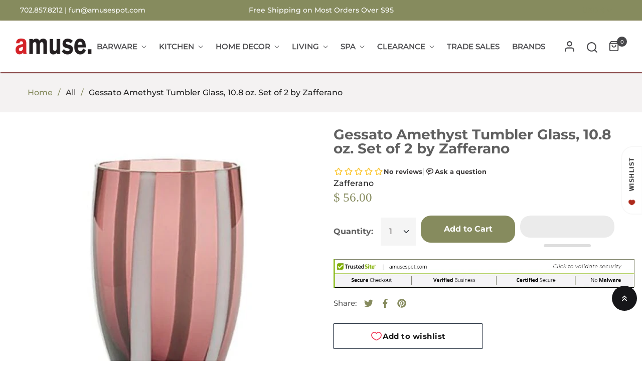

--- FILE ---
content_type: text/html; charset=utf-8
request_url: https://amusespot.com/products/gessato-amethyst-tumbler-glass-10-8-oz-set-of-2-by-zafferano
body_size: 59281
content:
<!doctype html>
<html class="no-js" lang="en">
	<head>
 <script>
  window.SwiftExpert=function(){"use strict";let e,t=[],n=[],o=[],a=null,i=!1;const d=["mouseover","keydown","touchmove","touchstart","wheel"],r=["IMG","IFRAME","LINK"],s=["application/ld+json","application/json"];function c(e){return 1===e.nodeType&&"SCRIPT"===e.tagName&&!s.includes(e.type)}async function l(){if(i)return;i=!0,a.disconnect(),d.forEach((function(e){console.log("deactivate SWE action >>",e),removeEventListener(e,l,{passive:!0})}));const e=await Promise.all([p(document.querySelectorAll('script[type="text/SwiftDisableScript"]')),u(o)]);t.length=0,o.length=0,f(e)}async function u(e=[]){return await e.reduce((async(e,t)=>{const n=await e;if(!t)return n;const o=await function(e){return new Promise((t=>{function n(){this.dataset.swiftStyleDelay="inited",t("isLoaded")}e.onload=n,e.onerror=n,document.body?document.body.append(e):document.head.append(e)}))}(t);return n.push({status:o,node:t}),n}),Promise.resolve([]))}async function p(e=[]){return await[...e].reduce((async(e,t)=>{const n=await e,o=await y(t);return n.push({status:o,node:t}),n}),Promise.resolve([]))}function f(e){const t=new CustomEvent("SwiftPreInitDelay",{detail:e});window.dispatchEvent(t),document.dispatchEvent(t)}function w(e,t={bubbles:!0,cancelable:!0}){const n=new Event(e,t);window.dispatchEvent(n),document.dispatchEvent(n)}function y(e){return new Promise((t=>{function n(){t("isLoaded")}e.type="text/javascript",e.dataset.swiftInit="inited",e.dataset.swiftScriptDisable&&delete e.dataset.swiftScriptDisable,e.onload=n,e.onerror=n,document.body?document.body.appendChild(e):document.head.appendChild(e),e.src&&e.src.length||t("isLoaded")}))}function h(e,n){e.type="text/SwiftDisableScript",t.push(e),n&&n()}function v(e){if(e.dataset.swiftStylePreload||"preload"===e.dataset.swiftStylePreload||"preload"===e.rel)return;const t=e.cloneNode();e.remove(),n.push(t),t.as="style",t.rel="preload",t.dataset.swiftStylePreload="preload",t.addEventListener("load",(function(){this.rel="stylesheet",this.dataset.swiftStylePreload="inited"})),setTimeout((()=>{document.head.append(t),t.insertAdjacentHTML("afterend",`<noscript><link rel="stylesheet" href="${t.href}"></noscript>`)}),1500)}function m(e){const t=e.cloneNode();o.push(t),e.remove()}function E(e){const t=document.documentElement;a=new MutationObserver(e),a.observe(t,{childList:!0,subtree:!0})}function S(e){const t=performance.getEntriesByType("navigation");if(!t.length)return!1;t.forEach((t=>{switch(e){case"DOMContentLoaded":return!!(t.domContentLoadedEventEnd-t.domContentLoadedEventStart>0);case"load":return!!(t.loadEventEnd-t.loadEventStart>0);default:return!1}}))}function b(){S("DOMContentLoaded")&&w("DOMContentLoaded"),S("load")&&w("load"),w("readystatechange");const e=new UIEvent("resize",Object.assign({view:window,detail:!1},{bubbles:!0,cancelable:!0}));window.dispatchEvent(e),document.dispatchEvent(e)}function g({url:e,content:t="",id:n,dataSet:o,isAsync:a=!1,isDefer:i=!1,isHeader:d=!1}){return new Promise(((r,s)=>{const c=document.createElement("script");c.type="text/javascript",a&&(c.async=!0),!a&&i&&(c.defer=!0),n&&(c.id=n),"object"==typeof o&&Object.assign(c.dataset,{...o,swiftPreInit:"preinited"}),e?c.src=e:c.textContent=t,c.onload=()=>r(!0),c.onerror=e=>{s(!0),console.error(e)},d?document.head.append(c):document.body.append(c),e||r(!0)}))}return{getInstance:function(){return e||(d.forEach((function(e){console.log("active SWE action >>",e),window.addEventListener(e,l,{passive:!0})})),e={initObserver:E,deferStyle:v,delayStyle:m,delayScript:h,dispatchEventALL:b,asyncAppendScript:y,dispatchEventManual:w,dispatchEventSwiftPreInit:f,isValidScript:c,loadScript:g,iphone:()=>"undefined"!=typeof window&&"undefined"!=typeof navigator&&/iPhone/i.test(navigator.userAgent||navigator.vendor||window.opera&&"[object Opera]"===opera.toString()),getTrackingInfo:()=>({scriptsDelay:t,styleDefer:n,styleDelay:o,observerNode:a,hadInitCode:i,tagAllow:r})}),e}}}();
  (function () {
  		const initSwift = SwiftExpert.getInstance();
  	
  		const listDelayScriptContent = [
  			"previewBarInjector.init",
  			"window.addEventListener('load', asyncLoad, false)",
  			`addEventListener('load', prefetchAssets)`,
            `https://www.googletagmanager.com/gtag`,
            `hotjar`,
            `shopifycloud`,
            `socialshopwave`,
            `connect.facebook.net`,
            `extensions`,
            `bat.bing.com`
        ];
  		const listDelayScriptUrl = [
          `shopifycloud`,
          `socialshopwave`,
          `https://cdn.ywxi.net/js/1.js`,
          `bootstrap.min.js`,
          `extensions`
        ];
  
        if(window.screen.availWidth < 720) listDelayScriptContent.push('domLoadedTranscy');
  	
  		function logChanges(records /* , observer */) {
  			const { tagAllow } = initSwift.getTrackingInfo();
  			for (const record of records) {
  				for (const addedNode of record.addedNodes) {
  					const isValidScript = initSwift.isValidScript(addedNode);
  					if (
  						isValidScript &&
  						addedNode.src &&
  						listDelayScriptUrl.some((t) => addedNode.src.includes(t))
  					) {
  						initSwift.delayScript(addedNode, () => {
  							addedNode.dataset.swiftScriptDisable = "is-disable";
  						});
  						// console.log("zooooo listDelayScriptUrl", addedNode.src, document.querySelector(`script[src='${addedNode.src}']`));
  					} else if (
  						isValidScript &&
  						listDelayScriptContent.some((t) =>
  							addedNode.textContent.includes(t)
  						)
  					) {
  						if (
  							addedNode.textContent.includes(
  								"previewBarInjector.init"
  							)
  						) {
  							addedNode.textContent = addedNode.textContent.replace(
  								"DOMContentLoaded",
  								"SwiftPreInitDelay"
  							);
  						} else if (
  							addedNode.textContent.includes(
  								"window.addEventListener('load', asyncLoad, false)"
  							)
  						) {
  							addedNode.textContent = addedNode.textContent.replace(
  								"window.addEventListener('load', asyncLoad, false)",
  								"window.addEventListener('SwiftPreInitDelay', asyncLoad, false)"
  							);
  						} else if (
  							addedNode.textContent.includes(
  								`addEventListener('load', prefetchAssets)`
  							)
  						) {
  							addedNode.textContent = addedNode.textContent.replace(
  								`addEventListener('load', prefetchAssets)`,
  								`addEventListener('SwiftPreInitDelay', prefetchAssets)`
  							);
  						} else if (
  							addedNode.textContent.includes(
  								`domLoadedTranscy`
  							)
  						) {
  							addedNode.textContent = addedNode.textContent.replace(
  								`document.addEventListener("DOMContentLoaded"`,
  								`document.addEventListener("SwiftPreInitDelay"`
  							);
  						}
  						initSwift.delayScript(addedNode, () => {
  							addedNode.dataset.swiftScriptDisable = "is-disable";
  						});
  					} else if (
  						isValidScript &&
  						addedNode.className === "analytics"
  					) {
  						initSwift.delayScript(addedNode, () => {
  							addedNode.dataset.swiftScriptDisable = "is-disable";
  						});
  					} else if (tagAllow.includes(addedNode.nodeName)) {
  						if (addedNode.nodeName === "IMG") {
  							addedNode.loading = "lazy";
		
  						} else if (addedNode.nodeName === "IFRAME") {
  							addedNode.loading = "lazy";
  						}
                       else if (addedNode.nodeName === "LINK") {
                            if (addedNode.href.includes("legal.css")) {
  								initSwift.delayStyle(addedNode);
  							} 
     
                         
                         
      					}
                        
  					}
  				}
  			
  			}
  		}
  		
  			initSwift.initObserver(logChanges);
  		
  
  		addEventListener("SwiftPreInitDelay", (data) => {
  			const { detail = [] } = data;
  			console.log("SwiftPreInitDelay>>>", detail);
  			document.querySelectorAll("iframe[data-swift-src]").forEach((i) => {
  				i.src = i.dataset.swiftSrc;
  			});
  			document
  				.querySelectorAll("script[data-swift-script-disable]")
  				.forEach((s) => {
  					if (s.parentElement) s.parentElement.removeChild(s);
  					else s.remove();
  				});
  		});
  	})();
</script>
		<meta charset="utf-8">
		<meta http-equiv="X-UA-Compatible" content="IE=edge">
		<meta name="viewport" content="width=device-width,initial-scale=1">
		<meta name="theme-color" content=""><link rel="preconnect" href="https://cdn.shopify.com" crossorigin>
		
			<link rel="icon" href="//amusespot.com/cdn/shop/files/favicon.png?crop=center&height=32&v=1694024432&width=32" type="image/png">
			<!-- iPad icons -->
			<link rel="apple-touch-icon-precomposed" href="//amusespot.com/cdn/shop/files/favicon.png?crop=center&height=48&v=1694024432&width=48" type="image/png">
			<link rel="nokia-touch-icon" href="//amusespot.com/cdn/shop/files/favicon.png?crop=center&height=48&v=1694024432&width=48" type="image/png">
		
<link rel="preconnect" href="https://fonts.shopifycdn.com" crossorigin>


		

		
<link
  rel="preload"
  href="//amusespot.com/cdn/shop/t/103/assets/font-awesome.min.css?v=112010972750059284631699452578"
  as="style"
  onload="this.onload=null;this.rel='stylesheet'">
<noscript><link rel="stylesheet" href="//amusespot.com/cdn/shop/t/103/assets/font-awesome.min.css?v=112010972750059284631699452578"></noscript><link rel="stylesheet" href="//amusespot.com/cdn/shop/t/103/assets/component-predictive-search.css?v=77213672833749231241698755424" media="print" onload="this.media='all'"><link
  rel="preload"
  href="//amusespot.com/cdn/shop/t/103/assets/bootstrap.css?v=19961828143310865641698755424"
  as="style"
  onload="this.onload=null;this.rel='stylesheet'">
<noscript><link rel="stylesheet" href="//amusespot.com/cdn/shop/t/103/assets/bootstrap.css?v=19961828143310865641698755424"></noscript>

<link href="//amusespot.com/cdn/shop/t/103/assets/theme.css?v=55475722013202112301699464452" rel="stylesheet" type="text/css" media="all" />	
  <link
  rel="preload"
  href="//amusespot.com/cdn/shop/t/103/assets/vendor.min.css?v=16871426716420721791698755424"
  as="style"
  onload="this.onload=null;this.rel='stylesheet'">
<noscript><link rel="stylesheet" href="//amusespot.com/cdn/shop/t/103/assets/vendor.min.css?v=16871426716420721791698755424"></noscript>
		<script>
  window.vela = window.vela || {};
  vela.strings = {
    shop_money_with_currency_format: "$ {{amount}} USD",
    shop_money_format: "$ {{amount}}",
    currency: "USD",
    moneyFormat: "$ {{amount}}",
    zoomClose: "Close (Esc)",
    zoomPrev: "Previous (Left arrow key)",
    zoomNext: "Next (Right arrow key)",
    productSlideLabel: "Slide [slide_number] of [slide_max].",
    countdownDays: "Days",
    countdownHours: "Hours",
    countdownMinutes: "Mins",
    countdownSeconds: "Secs",
    countdownFinish: "This offer has expired!",
    addToCart: "Add to Cart",
    soldOut: "Sold Out",
    unavailable: "Unavailable",
    inStock: "In stock",
    outStock: "Out of stock",
    cartEmpty: "Your cart is empty",
    cartCookies: "Enable cookies to use the shopping cart",
    newsletterSuccess: "Thanks for subscribing"
  };
  vela.settings = {
    currencies: false,
    cartType: "page",
    enableReview: false,
    enablePreLoading: true,
    enableQuickView: true,
    quickViewVariantType: "select",
    quickViewColorSwatch: true,
    quickViewImageSwatch: false,
    fileURL: "//amusespot.com/cdn/shop/files/"
  };
  vela.loading = '<div class="vela-loading"><div class="vela-loading__icon"><span></span><span></span><span></span><span></span></div></div>';
</script>

		<script>window.performance && window.performance.mark && window.performance.mark('shopify.content_for_header.start');</script><meta name="google-site-verification" content="QlFlIk3wVGTyPVcmESH4v17Ty52PUdJCcHq6XdvTSy8">
<meta name="google-site-verification" content="QlFlIk3wVGTyPVcmESH4v17Ty52PUdJCcHq6XdvTSy8">
<meta name="facebook-domain-verification" content="e2k6jo0w6it61fqgp6f0lgugb3dk8h">
<meta id="shopify-digital-wallet" name="shopify-digital-wallet" content="/11038652/digital_wallets/dialog">
<meta name="shopify-checkout-api-token" content="1760c266324bc96d9f01ecfa3c75a8af">
<meta id="in-context-paypal-metadata" data-shop-id="11038652" data-venmo-supported="false" data-environment="production" data-locale="en_US" data-paypal-v4="true" data-currency="USD">
<link rel="alternate" type="application/json+oembed" href="https://amusespot.com/products/gessato-amethyst-tumbler-glass-10-8-oz-set-of-2-by-zafferano.oembed">
<script async="async" src="/checkouts/internal/preloads.js?locale=en-US"></script>
<link rel="preconnect" href="https://shop.app" crossorigin="anonymous">
<script async="async" src="https://shop.app/checkouts/internal/preloads.js?locale=en-US&shop_id=11038652" crossorigin="anonymous"></script>
<script id="apple-pay-shop-capabilities" type="application/json">{"shopId":11038652,"countryCode":"US","currencyCode":"USD","merchantCapabilities":["supports3DS"],"merchantId":"gid:\/\/shopify\/Shop\/11038652","merchantName":"Amusespot","requiredBillingContactFields":["postalAddress","email","phone"],"requiredShippingContactFields":["postalAddress","email","phone"],"shippingType":"shipping","supportedNetworks":["visa","masterCard","amex","discover","elo","jcb"],"total":{"type":"pending","label":"Amusespot","amount":"1.00"},"shopifyPaymentsEnabled":true,"supportsSubscriptions":true}</script>
<script id="shopify-features" type="application/json">{"accessToken":"1760c266324bc96d9f01ecfa3c75a8af","betas":["rich-media-storefront-analytics"],"domain":"amusespot.com","predictiveSearch":true,"shopId":11038652,"locale":"en"}</script>
<script>var Shopify = Shopify || {};
Shopify.shop = "amusespot.myshopify.com";
Shopify.locale = "en";
Shopify.currency = {"active":"USD","rate":"1.0"};
Shopify.country = "US";
Shopify.theme = {"name":"[SWIFT-OPTIMIZED] Live-Menu change,11\/18, 2pm","id":124764061775,"schema_name":"Velatheme","schema_version":"3.0.0","theme_store_id":null,"role":"main"};
Shopify.theme.handle = "null";
Shopify.theme.style = {"id":null,"handle":null};
Shopify.cdnHost = "amusespot.com/cdn";
Shopify.routes = Shopify.routes || {};
Shopify.routes.root = "/";</script>
<script type="module">!function(o){(o.Shopify=o.Shopify||{}).modules=!0}(window);</script>
<script>!function(o){function n(){var o=[];function n(){o.push(Array.prototype.slice.apply(arguments))}return n.q=o,n}var t=o.Shopify=o.Shopify||{};t.loadFeatures=n(),t.autoloadFeatures=n()}(window);</script>
<script>
  window.ShopifyPay = window.ShopifyPay || {};
  window.ShopifyPay.apiHost = "shop.app\/pay";
  window.ShopifyPay.redirectState = null;
</script>
<script id="shop-js-analytics" type="application/json">{"pageType":"product"}</script>
<script defer="defer" async type="module" src="//amusespot.com/cdn/shopifycloud/shop-js/modules/v2/client.init-shop-cart-sync_BN7fPSNr.en.esm.js"></script>
<script defer="defer" async type="module" src="//amusespot.com/cdn/shopifycloud/shop-js/modules/v2/chunk.common_Cbph3Kss.esm.js"></script>
<script defer="defer" async type="module" src="//amusespot.com/cdn/shopifycloud/shop-js/modules/v2/chunk.modal_DKumMAJ1.esm.js"></script>
<script type="module">
  await import("//amusespot.com/cdn/shopifycloud/shop-js/modules/v2/client.init-shop-cart-sync_BN7fPSNr.en.esm.js");
await import("//amusespot.com/cdn/shopifycloud/shop-js/modules/v2/chunk.common_Cbph3Kss.esm.js");
await import("//amusespot.com/cdn/shopifycloud/shop-js/modules/v2/chunk.modal_DKumMAJ1.esm.js");

  window.Shopify.SignInWithShop?.initShopCartSync?.({"fedCMEnabled":true,"windoidEnabled":true});

</script>
<script>
  window.Shopify = window.Shopify || {};
  if (!window.Shopify.featureAssets) window.Shopify.featureAssets = {};
  window.Shopify.featureAssets['shop-js'] = {"shop-cart-sync":["modules/v2/client.shop-cart-sync_CJVUk8Jm.en.esm.js","modules/v2/chunk.common_Cbph3Kss.esm.js","modules/v2/chunk.modal_DKumMAJ1.esm.js"],"init-fed-cm":["modules/v2/client.init-fed-cm_7Fvt41F4.en.esm.js","modules/v2/chunk.common_Cbph3Kss.esm.js","modules/v2/chunk.modal_DKumMAJ1.esm.js"],"init-shop-email-lookup-coordinator":["modules/v2/client.init-shop-email-lookup-coordinator_Cc088_bR.en.esm.js","modules/v2/chunk.common_Cbph3Kss.esm.js","modules/v2/chunk.modal_DKumMAJ1.esm.js"],"init-windoid":["modules/v2/client.init-windoid_hPopwJRj.en.esm.js","modules/v2/chunk.common_Cbph3Kss.esm.js","modules/v2/chunk.modal_DKumMAJ1.esm.js"],"shop-button":["modules/v2/client.shop-button_B0jaPSNF.en.esm.js","modules/v2/chunk.common_Cbph3Kss.esm.js","modules/v2/chunk.modal_DKumMAJ1.esm.js"],"shop-cash-offers":["modules/v2/client.shop-cash-offers_DPIskqss.en.esm.js","modules/v2/chunk.common_Cbph3Kss.esm.js","modules/v2/chunk.modal_DKumMAJ1.esm.js"],"shop-toast-manager":["modules/v2/client.shop-toast-manager_CK7RT69O.en.esm.js","modules/v2/chunk.common_Cbph3Kss.esm.js","modules/v2/chunk.modal_DKumMAJ1.esm.js"],"init-shop-cart-sync":["modules/v2/client.init-shop-cart-sync_BN7fPSNr.en.esm.js","modules/v2/chunk.common_Cbph3Kss.esm.js","modules/v2/chunk.modal_DKumMAJ1.esm.js"],"init-customer-accounts-sign-up":["modules/v2/client.init-customer-accounts-sign-up_CfPf4CXf.en.esm.js","modules/v2/client.shop-login-button_DeIztwXF.en.esm.js","modules/v2/chunk.common_Cbph3Kss.esm.js","modules/v2/chunk.modal_DKumMAJ1.esm.js"],"pay-button":["modules/v2/client.pay-button_CgIwFSYN.en.esm.js","modules/v2/chunk.common_Cbph3Kss.esm.js","modules/v2/chunk.modal_DKumMAJ1.esm.js"],"init-customer-accounts":["modules/v2/client.init-customer-accounts_DQ3x16JI.en.esm.js","modules/v2/client.shop-login-button_DeIztwXF.en.esm.js","modules/v2/chunk.common_Cbph3Kss.esm.js","modules/v2/chunk.modal_DKumMAJ1.esm.js"],"avatar":["modules/v2/client.avatar_BTnouDA3.en.esm.js"],"init-shop-for-new-customer-accounts":["modules/v2/client.init-shop-for-new-customer-accounts_CsZy_esa.en.esm.js","modules/v2/client.shop-login-button_DeIztwXF.en.esm.js","modules/v2/chunk.common_Cbph3Kss.esm.js","modules/v2/chunk.modal_DKumMAJ1.esm.js"],"shop-follow-button":["modules/v2/client.shop-follow-button_BRMJjgGd.en.esm.js","modules/v2/chunk.common_Cbph3Kss.esm.js","modules/v2/chunk.modal_DKumMAJ1.esm.js"],"checkout-modal":["modules/v2/client.checkout-modal_B9Drz_yf.en.esm.js","modules/v2/chunk.common_Cbph3Kss.esm.js","modules/v2/chunk.modal_DKumMAJ1.esm.js"],"shop-login-button":["modules/v2/client.shop-login-button_DeIztwXF.en.esm.js","modules/v2/chunk.common_Cbph3Kss.esm.js","modules/v2/chunk.modal_DKumMAJ1.esm.js"],"lead-capture":["modules/v2/client.lead-capture_DXYzFM3R.en.esm.js","modules/v2/chunk.common_Cbph3Kss.esm.js","modules/v2/chunk.modal_DKumMAJ1.esm.js"],"shop-login":["modules/v2/client.shop-login_CA5pJqmO.en.esm.js","modules/v2/chunk.common_Cbph3Kss.esm.js","modules/v2/chunk.modal_DKumMAJ1.esm.js"],"payment-terms":["modules/v2/client.payment-terms_BxzfvcZJ.en.esm.js","modules/v2/chunk.common_Cbph3Kss.esm.js","modules/v2/chunk.modal_DKumMAJ1.esm.js"]};
</script>
<script>(function() {
  var isLoaded = false;
  function asyncLoad() {
    if (isLoaded) return;
    isLoaded = true;
    var urls = ["\/\/cdn.ywxi.net\/js\/partner-shopify.js?shop=amusespot.myshopify.com","\/\/cdn.shopify.com\/proxy\/6d107d565d557b8441745b380ea4148c66a691628191a896178d55ddb49c91cb\/bingshoppingtool-t2app-prod.trafficmanager.net\/uet\/tracking_script?shop=amusespot.myshopify.com\u0026sp-cache-control=cHVibGljLCBtYXgtYWdlPTkwMA","https:\/\/chimpstatic.com\/mcjs-connected\/js\/users\/96667f7cdc1cea50b7b35163d\/846f00faf32aebfdd2d779e3f.js?shop=amusespot.myshopify.com","https:\/\/s3.amazonaws.com\/pixelpop\/usercontent\/scripts\/439f8327-392d-47df-a981-7d9b68738d8b\/pixelpop.js?shop=amusespot.myshopify.com","\/\/cdn.trustedsite.com\/js\/partner-shopify.js?shop=amusespot.myshopify.com","https:\/\/cdn.shopify.com\/s\/files\/1\/1103\/8652\/t\/106\/assets\/yoast-active-script.js?v=1747205434\u0026shop=amusespot.myshopify.com"];
    for (var i = 0; i < urls.length; i++) {
      var s = document.createElement('script');
      s.type = 'text/javascript';
      s.async = true;
      s.src = urls[i];
      var x = document.getElementsByTagName('script')[0];
      x.parentNode.insertBefore(s, x);
    }
  };
  if(window.attachEvent) {
    window.attachEvent('onload', asyncLoad);
  } else {
    window.addEventListener('load', asyncLoad, false);
  }
})();</script>
<script id="__st">var __st={"a":11038652,"offset":-28800,"reqid":"34c3ea9c-0a67-496b-9f31-15483dace6dd-1769901602","pageurl":"amusespot.com\/products\/gessato-amethyst-tumbler-glass-10-8-oz-set-of-2-by-zafferano","u":"5667d7d9b9f3","p":"product","rtyp":"product","rid":6999481057359};</script>
<script>window.ShopifyPaypalV4VisibilityTracking = true;</script>
<script id="captcha-bootstrap">!function(){'use strict';const t='contact',e='account',n='new_comment',o=[[t,t],['blogs',n],['comments',n],[t,'customer']],c=[[e,'customer_login'],[e,'guest_login'],[e,'recover_customer_password'],[e,'create_customer']],r=t=>t.map((([t,e])=>`form[action*='/${t}']:not([data-nocaptcha='true']) input[name='form_type'][value='${e}']`)).join(','),a=t=>()=>t?[...document.querySelectorAll(t)].map((t=>t.form)):[];function s(){const t=[...o],e=r(t);return a(e)}const i='password',u='form_key',d=['recaptcha-v3-token','g-recaptcha-response','h-captcha-response',i],f=()=>{try{return window.sessionStorage}catch{return}},m='__shopify_v',_=t=>t.elements[u];function p(t,e,n=!1){try{const o=window.sessionStorage,c=JSON.parse(o.getItem(e)),{data:r}=function(t){const{data:e,action:n}=t;return t[m]||n?{data:e,action:n}:{data:t,action:n}}(c);for(const[e,n]of Object.entries(r))t.elements[e]&&(t.elements[e].value=n);n&&o.removeItem(e)}catch(o){console.error('form repopulation failed',{error:o})}}const l='form_type',E='cptcha';function T(t){t.dataset[E]=!0}const w=window,h=w.document,L='Shopify',v='ce_forms',y='captcha';let A=!1;((t,e)=>{const n=(g='f06e6c50-85a8-45c8-87d0-21a2b65856fe',I='https://cdn.shopify.com/shopifycloud/storefront-forms-hcaptcha/ce_storefront_forms_captcha_hcaptcha.v1.5.2.iife.js',D={infoText:'Protected by hCaptcha',privacyText:'Privacy',termsText:'Terms'},(t,e,n)=>{const o=w[L][v],c=o.bindForm;if(c)return c(t,g,e,D).then(n);var r;o.q.push([[t,g,e,D],n]),r=I,A||(h.body.append(Object.assign(h.createElement('script'),{id:'captcha-provider',async:!0,src:r})),A=!0)});var g,I,D;w[L]=w[L]||{},w[L][v]=w[L][v]||{},w[L][v].q=[],w[L][y]=w[L][y]||{},w[L][y].protect=function(t,e){n(t,void 0,e),T(t)},Object.freeze(w[L][y]),function(t,e,n,w,h,L){const[v,y,A,g]=function(t,e,n){const i=e?o:[],u=t?c:[],d=[...i,...u],f=r(d),m=r(i),_=r(d.filter((([t,e])=>n.includes(e))));return[a(f),a(m),a(_),s()]}(w,h,L),I=t=>{const e=t.target;return e instanceof HTMLFormElement?e:e&&e.form},D=t=>v().includes(t);t.addEventListener('submit',(t=>{const e=I(t);if(!e)return;const n=D(e)&&!e.dataset.hcaptchaBound&&!e.dataset.recaptchaBound,o=_(e),c=g().includes(e)&&(!o||!o.value);(n||c)&&t.preventDefault(),c&&!n&&(function(t){try{if(!f())return;!function(t){const e=f();if(!e)return;const n=_(t);if(!n)return;const o=n.value;o&&e.removeItem(o)}(t);const e=Array.from(Array(32),(()=>Math.random().toString(36)[2])).join('');!function(t,e){_(t)||t.append(Object.assign(document.createElement('input'),{type:'hidden',name:u})),t.elements[u].value=e}(t,e),function(t,e){const n=f();if(!n)return;const o=[...t.querySelectorAll(`input[type='${i}']`)].map((({name:t})=>t)),c=[...d,...o],r={};for(const[a,s]of new FormData(t).entries())c.includes(a)||(r[a]=s);n.setItem(e,JSON.stringify({[m]:1,action:t.action,data:r}))}(t,e)}catch(e){console.error('failed to persist form',e)}}(e),e.submit())}));const S=(t,e)=>{t&&!t.dataset[E]&&(n(t,e.some((e=>e===t))),T(t))};for(const o of['focusin','change'])t.addEventListener(o,(t=>{const e=I(t);D(e)&&S(e,y())}));const B=e.get('form_key'),M=e.get(l),P=B&&M;t.addEventListener('DOMContentLoaded',(()=>{const t=y();if(P)for(const e of t)e.elements[l].value===M&&p(e,B);[...new Set([...A(),...v().filter((t=>'true'===t.dataset.shopifyCaptcha))])].forEach((e=>S(e,t)))}))}(h,new URLSearchParams(w.location.search),n,t,e,['guest_login'])})(!0,!0)}();</script>
<script integrity="sha256-4kQ18oKyAcykRKYeNunJcIwy7WH5gtpwJnB7kiuLZ1E=" data-source-attribution="shopify.loadfeatures" defer="defer" src="//amusespot.com/cdn/shopifycloud/storefront/assets/storefront/load_feature-a0a9edcb.js" crossorigin="anonymous"></script>
<script crossorigin="anonymous" defer="defer" src="//amusespot.com/cdn/shopifycloud/storefront/assets/shopify_pay/storefront-65b4c6d7.js?v=20250812"></script>
<script data-source-attribution="shopify.dynamic_checkout.dynamic.init">var Shopify=Shopify||{};Shopify.PaymentButton=Shopify.PaymentButton||{isStorefrontPortableWallets:!0,init:function(){window.Shopify.PaymentButton.init=function(){};var t=document.createElement("script");t.src="https://amusespot.com/cdn/shopifycloud/portable-wallets/latest/portable-wallets.en.js",t.type="module",document.head.appendChild(t)}};
</script>
<script data-source-attribution="shopify.dynamic_checkout.buyer_consent">
  function portableWalletsHideBuyerConsent(e){var t=document.getElementById("shopify-buyer-consent"),n=document.getElementById("shopify-subscription-policy-button");t&&n&&(t.classList.add("hidden"),t.setAttribute("aria-hidden","true"),n.removeEventListener("click",e))}function portableWalletsShowBuyerConsent(e){var t=document.getElementById("shopify-buyer-consent"),n=document.getElementById("shopify-subscription-policy-button");t&&n&&(t.classList.remove("hidden"),t.removeAttribute("aria-hidden"),n.addEventListener("click",e))}window.Shopify?.PaymentButton&&(window.Shopify.PaymentButton.hideBuyerConsent=portableWalletsHideBuyerConsent,window.Shopify.PaymentButton.showBuyerConsent=portableWalletsShowBuyerConsent);
</script>
<script>
  function portableWalletsCleanup(e){e&&e.src&&console.error("Failed to load portable wallets script "+e.src);var t=document.querySelectorAll("shopify-accelerated-checkout .shopify-payment-button__skeleton, shopify-accelerated-checkout-cart .wallet-cart-button__skeleton"),e=document.getElementById("shopify-buyer-consent");for(let e=0;e<t.length;e++)t[e].remove();e&&e.remove()}function portableWalletsNotLoadedAsModule(e){e instanceof ErrorEvent&&"string"==typeof e.message&&e.message.includes("import.meta")&&"string"==typeof e.filename&&e.filename.includes("portable-wallets")&&(window.removeEventListener("error",portableWalletsNotLoadedAsModule),window.Shopify.PaymentButton.failedToLoad=e,"loading"===document.readyState?document.addEventListener("DOMContentLoaded",window.Shopify.PaymentButton.init):window.Shopify.PaymentButton.init())}window.addEventListener("error",portableWalletsNotLoadedAsModule);
</script>

<script type="module" src="https://amusespot.com/cdn/shopifycloud/portable-wallets/latest/portable-wallets.en.js" onError="portableWalletsCleanup(this)" crossorigin="anonymous"></script>
<script nomodule>
  document.addEventListener("DOMContentLoaded", portableWalletsCleanup);
</script>

<link id="shopify-accelerated-checkout-styles" rel="stylesheet" media="screen" href="https://amusespot.com/cdn/shopifycloud/portable-wallets/latest/accelerated-checkout-backwards-compat.css" crossorigin="anonymous">
<style id="shopify-accelerated-checkout-cart">
        #shopify-buyer-consent {
  margin-top: 1em;
  display: inline-block;
  width: 100%;
}

#shopify-buyer-consent.hidden {
  display: none;
}

#shopify-subscription-policy-button {
  background: none;
  border: none;
  padding: 0;
  text-decoration: underline;
  font-size: inherit;
  cursor: pointer;
}

#shopify-subscription-policy-button::before {
  box-shadow: none;
}

      </style>
<script id="sections-script" data-sections="product-recommendations" defer="defer" src="//amusespot.com/cdn/shop/t/103/compiled_assets/scripts.js?v=119572"></script>
<script>window.performance && window.performance.mark && window.performance.mark('shopify.content_for_header.end');</script>

		<style data-shopify>
@font-face {
  font-family: Montserrat;
  font-weight: 500;
  font-style: normal;
  font-display: swap;
  src: url("//amusespot.com/cdn/fonts/montserrat/montserrat_n5.07ef3781d9c78c8b93c98419da7ad4fbeebb6635.woff2") format("woff2"),
       url("//amusespot.com/cdn/fonts/montserrat/montserrat_n5.adf9b4bd8b0e4f55a0b203cdd84512667e0d5e4d.woff") format("woff");
}

		
		@font-face {
  font-family: Montserrat;
  font-weight: 700;
  font-style: normal;
  font-display: swap;
  src: url("//amusespot.com/cdn/fonts/montserrat/montserrat_n7.3c434e22befd5c18a6b4afadb1e3d77c128c7939.woff2") format("woff2"),
       url("//amusespot.com/cdn/fonts/montserrat/montserrat_n7.5d9fa6e2cae713c8fb539a9876489d86207fe957.woff") format("woff");
}


			
:root {--font-body-family: Montserrat, sans-serif;
			--font-body-style: normal;
			--font-body-weight: 500;--font-heading-family: Montserrat, sans-serif;
			--font-heading-style: normal;
			--font-heading-weight: 700;--font-special-family: MONTSERRAT medium;--font-size-heading: 44px;
		--font-size-heading-mobile: 35px;;

		--font-size-base: 16px;
		--primary: #161619;
		--primary-light: rgba(22, 22, 25, 0.7);
		--secondary: #868b5e;
		--body-color: #3e3b3b;
		--body-color-light: #999999;
		
		--body-bg: #ffffff;
		--heading-color: #606060;
		--color-link: #606060;
		--color-link-hover: var(--primary);
		--border-color: #e1e1e1;
    	--shadow: 0px 6px 15px rgba(0, 0, 0, .12);
		--button-border-radius: 30px;
		--header-color: #47474a;
		--header-bg: #ffffff;
		--footer-heading-color: #ffffff;
		--footer-color: #222222;
		--footer-link: #ffffff;
		--footer-link-hover: #000000;
		--footer-bg: #868b5e;
		--color-copyright-bg: #47474a;
		--color-copyright: #86898a;
	
		--menu-font-size: 15px;
		--menu-dropdown-font-size: 15px;
		--menu-bg: rgba(0,0,0,0);
		--menu-color: #47474a;
		--menu-hover-color: #222222;
		--menu-dropdown-bg: #ffffff;
		--menu-dropdown-color: #999999;
		--menu-dropdown-hover-color: #222222;

		--breadcrumb-bg: var(--body-bg);
		--breadcrumb-heading-color: var(--heading-color);
		--breadcrumb-color: var(--heading-color);
		--breadcrumb-color-link: var(--heading-color);

		--btn-default-color: #ffffff;
		--btn-default-border-color: #222222;
		--btn-default-bg-color: #868b5e;
		--btn-default-hover-color: #fff;
		--btn-default-hover-border-color: #006699;
		--btn-default-hover-bg-color: #e1e1e1;
		
		--product-name-color: var(--heading-color);
		--product-name-hover-color: var(--primary);

		
		--bs-body-font-family: var(--font-body-family);
		--bs-body-font-weight: var(--font-body-weight);
		--bs-body-font-size: var(--font-size-base);
		--bs-body-color: #3e3b3b;
		--bs-body-bg: #ffffff;
		--bs-primary: #161619;
		--bs-primary-rgb: 22, 22, 25
	}
</style>
<link rel="preload" as="font" href="//amusespot.com/cdn/fonts/montserrat/montserrat_n5.07ef3781d9c78c8b93c98419da7ad4fbeebb6635.woff2" type="font/woff2" crossorigin><link rel="preload" as="font" href="//amusespot.com/cdn/fonts/montserrat/montserrat_n7.3c434e22befd5c18a6b4afadb1e3d77c128c7939.woff2" type="font/woff2" crossorigin><script>document.documentElement.className = document.documentElement.className.replace('no-js', 'js');</script>
	<div id="shopify-section-filter-menu-settings" class="shopify-section"><style type="text/css">
/*  Filter Menu Color and Image Section CSS */.pt-display-swatch ul .filter-active-blankets-throws .collection-name .check-icon:before
{
  background-color: #eba500;
  color: #eba500;
  -webkit-text-fill-color: transparent;background: -webkit-linear-gradient(transparent, transparent),
             url(//amusespot.com/cdn/shop/files/copper_small.png?v=1692115975) no-repeat center center;background: -o-linear-gradient(transparent, transparent);
  background-size: cover;
  -webkit-background-clip: text;
  background-clip: text;

}

.pt-display-swatch ul .filter-active-blankets-throws .collection-name .check-icon {
  text-shadow: none !important;
}.pt-display-swatch ul .filter-active-barware-bottle-openers-corkscrews .collection-name .check-icon:before
{
  background-color: #f3ac06;
  color: #f3ac06;
  -webkit-text-fill-color: transparent;background: -webkit-linear-gradient(transparent, transparent),
             url(//amusespot.com/cdn/shop/files/copper_small.png?v=1692115975) no-repeat center center;background: -o-linear-gradient(transparent, transparent);
  background-size: cover;
  -webkit-background-clip: text;
  background-clip: text;

}

.pt-display-swatch ul .filter-active-barware-bottle-openers-corkscrews .collection-name .check-icon {
  text-shadow: none !important;
}.pt-display-swatch ul .filter-active-material-copper .collection-name .check-icon:before
{
  background-color: #be8705;
  color: #be8705;
  -webkit-text-fill-color: transparent;background: -o-linear-gradient(transparent, transparent);
  background-size: cover;
  -webkit-background-clip: text;
  background-clip: text;

}

.pt-display-swatch ul .filter-active-material-copper .collection-name .check-icon {
  text-shadow: none !important;
}.pt-display-swatch ul .filter-active-color-copper .collection-name .check-icon:before
{
  background-color: #ce8108;
  color: #ce8108;
  -webkit-text-fill-color: transparent;background: -webkit-linear-gradient(transparent, transparent),
             url(//amusespot.com/cdn/shop/files/copper_e4514ced-c554-4ad0-befc-182851df0499_small.png?v=1692208628) no-repeat center center;background: -o-linear-gradient(transparent, transparent);
  background-size: cover;
  -webkit-background-clip: text;
  background-clip: text;

}

.pt-display-swatch ul .filter-active-color-copper .collection-name .check-icon {
  text-shadow: none !important;
}.pt-display-swatch ul .filter-active-color-silver .collection-name .check-icon:before
{
  background-color: #333333;
  color: #333333;
  -webkit-text-fill-color: transparent;background: -webkit-linear-gradient(transparent, transparent),
             url(//amusespot.com/cdn/shop/files/silver_small.png?v=1692208821) no-repeat center center;background: -o-linear-gradient(transparent, transparent);
  background-size: cover;
  -webkit-background-clip: text;
  background-clip: text;

}

.pt-display-swatch ul .filter-active-color-silver .collection-name .check-icon {
  text-shadow: none !important;
}.pt-display-swatch ul .filter-active-color-rainbow .collection-name .check-icon:before
{
  background-color: #333333;
  color: #333333;
  -webkit-text-fill-color: transparent;background: -webkit-linear-gradient(transparent, transparent),
             url(//amusespot.com/cdn/shop/files/b9a9ef128750fdaab3061363c5ab9822_small.png?v=1692208902) no-repeat center center;background: -o-linear-gradient(transparent, transparent);
  background-size: cover;
  -webkit-background-clip: text;
  background-clip: text;

}

.pt-display-swatch ul .filter-active-color-rainbow .collection-name .check-icon {
  text-shadow: none !important;
}.pt-display-swatch ul .filter-active-color-whitewash .collection-name .check-icon:before
{
  background-color: #333333;
  color: #333333;
  -webkit-text-fill-color: transparent;background: -webkit-linear-gradient(transparent, transparent),
             url(//amusespot.com/cdn/shop/files/ww_small.png?v=1692209125) no-repeat center center;background: -o-linear-gradient(transparent, transparent);
  background-size: cover;
  -webkit-background-clip: text;
  background-clip: text;

}

.pt-display-swatch ul .filter-active-color-whitewash .collection-name .check-icon {
  text-shadow: none !important;
}.pt-display-swatch ul .filter-active-color-gold .collection-name .check-icon:before
{
  background-color: #333333;
  color: #333333;
  -webkit-text-fill-color: transparent;background: -webkit-linear-gradient(transparent, transparent),
             url(//amusespot.com/cdn/shop/files/gold_small.png?v=1692209348) no-repeat center center;background: -o-linear-gradient(transparent, transparent);
  background-size: cover;
  -webkit-background-clip: text;
  background-clip: text;

}

.pt-display-swatch ul .filter-active-color-gold .collection-name .check-icon {
  text-shadow: none !important;
}.pt-display-swatch ul .filter-active-color-mirror .collection-name .check-icon:before
{
  background-color: #333333;
  color: #333333;
  -webkit-text-fill-color: transparent;background: -webkit-linear-gradient(transparent, transparent),
             url(//amusespot.com/cdn/shop/files/mirror_57fb9070-d5cb-4bfa-8d3c-f5f4c6f78285_small.png?v=1692209828) no-repeat center center;background: -o-linear-gradient(transparent, transparent);
  background-size: cover;
  -webkit-background-clip: text;
  background-clip: text;

}

.pt-display-swatch ul .filter-active-color-mirror .collection-name .check-icon {
  text-shadow: none !important;
}.pt-display-swatch ul .filter-active-color-brass .collection-name .check-icon:before
{
  background-color: #333333;
  color: #333333;
  -webkit-text-fill-color: transparent;background: -webkit-linear-gradient(transparent, transparent),
             url(//amusespot.com/cdn/shop/files/brass_small.png?v=1692210070) no-repeat center center;background: -o-linear-gradient(transparent, transparent);
  background-size: cover;
  -webkit-background-clip: text;
  background-clip: text;

}

.pt-display-swatch ul .filter-active-color-brass .collection-name .check-icon {
  text-shadow: none !important;
}.pt-display-swatch ul .filter-active-color-platinum .collection-name .check-icon:before
{
  background-color: #333333;
  color: #333333;
  -webkit-text-fill-color: transparent;background: -webkit-linear-gradient(transparent, transparent),
             url(//amusespot.com/cdn/shop/files/platinum_small.png?v=1692210162) no-repeat center center;background: -o-linear-gradient(transparent, transparent);
  background-size: cover;
  -webkit-background-clip: text;
  background-clip: text;

}

.pt-display-swatch ul .filter-active-color-platinum .collection-name .check-icon {
  text-shadow: none !important;
}.pt-display-swatch ul .filter-active-color-frosted .collection-name .check-icon:before
{
  background-color: #333333;
  color: #333333;
  -webkit-text-fill-color: transparent;background: -webkit-linear-gradient(transparent, transparent),
             url(//amusespot.com/cdn/shop/files/frosted_small.png?v=1692210339) no-repeat center center;background: -o-linear-gradient(transparent, transparent);
  background-size: cover;
  -webkit-background-clip: text;
  background-clip: text;

}

.pt-display-swatch ul .filter-active-color-frosted .collection-name .check-icon {
  text-shadow: none !important;
}.pt-display-swatch ul .filter-active-color-clear .collection-name .check-icon:before
{
  background-color: #333333;
  color: #333333;
  -webkit-text-fill-color: transparent;background: -webkit-linear-gradient(transparent, transparent),
             url(//amusespot.com/cdn/shop/files/clear_3c4f69c0-27eb-402a-9e47-ede6ba4a62b4_small.png?v=1692210750) no-repeat center center;background: -o-linear-gradient(transparent, transparent);
  background-size: cover;
  -webkit-background-clip: text;
  background-clip: text;

}

.pt-display-swatch ul .filter-active-color-clear .collection-name .check-icon {
  text-shadow: none !important;
}.pt-display-swatch ul .filter-active-color-bronze .collection-name .check-icon:before
{
  background-color: #333333;
  color: #333333;
  -webkit-text-fill-color: transparent;background: -webkit-linear-gradient(transparent, transparent),
             url(//amusespot.com/cdn/shop/files/bronze_small.png?v=1692211984) no-repeat center center;background: -o-linear-gradient(transparent, transparent);
  background-size: cover;
  -webkit-background-clip: text;
  background-clip: text;

}

.pt-display-swatch ul .filter-active-color-bronze .collection-name .check-icon {
  text-shadow: none !important;
}.pt-display-swatch ul .filter-active-color-red .collection-name .check-icon:before
{
  background-color: #c11717;
  color: #c11717;
  -webkit-text-fill-color: transparent;background: -webkit-linear-gradient(transparent, transparent),
             url(//amusespot.com/cdn/shop/files/red_small.png?v=1695748102) no-repeat center center;background: -o-linear-gradient(transparent, transparent);
  background-size: cover;
  -webkit-background-clip: text;
  background-clip: text;

}

.pt-display-swatch ul .filter-active-color-red .collection-name .check-icon {
  text-shadow: none !important;
}.pt-display-swatch ul .filter-active-silver-peach .collection-name .check-icon:before
{
  background-color: #333333;
  color: #333333;
  -webkit-text-fill-color: transparent;background: -webkit-linear-gradient(transparent, transparent),
             url(//amusespot.com/cdn/shop/files/silverpeach_small.png?v=1695851679) no-repeat center center;background: -o-linear-gradient(transparent, transparent);
  background-size: cover;
  -webkit-background-clip: text;
  background-clip: text;

}

.pt-display-swatch ul .filter-active-silver-peach .collection-name .check-icon {
  text-shadow: none !important;
}.pt-display-swatch ul .filter-active-pearl-grey .collection-name .check-icon:before
{
  background-color: #e5e2e2;
  color: #e5e2e2;
  -webkit-text-fill-color: transparent;background: -webkit-linear-gradient(transparent, transparent),
             url(//amusespot.com/cdn/shop/files/pearlgrey_a53264f9-dc3f-4cd0-a3e8-b3b3adb2a668_small.png?v=1700156945) no-repeat center center;background: -o-linear-gradient(transparent, transparent);
  background-size: cover;
  -webkit-background-clip: text;
  background-clip: text;

}

.pt-display-swatch ul .filter-active-pearl-grey .collection-name .check-icon {
  text-shadow: none !important;
}.pt-display-swatch ul .filter-active-color-black .collection-name .check-icon:before
{
  background-color: #000000;
  color: #000000;
  -webkit-text-fill-color: transparent;background: -webkit-linear-gradient(transparent, transparent),
             url(//amusespot.com/cdn/shop/files/black_68affaca-79c0-4ecd-a7a2-a00a15ac4238_small.jpg?v=1700157451) no-repeat center center;background: -o-linear-gradient(transparent, transparent);
  background-size: cover;
  -webkit-background-clip: text;
  background-clip: text;

}

.pt-display-swatch ul .filter-active-color-black .collection-name .check-icon {
  text-shadow: none !important;
}.pt-display-swatch ul .filter-active-grey .collection-name .check-icon:before
{
  background-color: #b1b0b0;
  color: #b1b0b0;
  -webkit-text-fill-color: transparent;background: -o-linear-gradient(transparent, transparent);
  background-size: cover;
  -webkit-background-clip: text;
  background-clip: text;

}

.pt-display-swatch ul .filter-active-grey .collection-name .check-icon {
  text-shadow: none !important;
}</style>
<link href="//amusespot.com/cdn/shop/t/103/assets/filter-menu.scss.css?v=179853247120080946251700234948" rel="stylesheet" type="text/css" media="all" />
<script src="//amusespot.com/cdn/shop/t/103/assets/filter-menu.js?v=157316411109697756001699452578" type="text/javascript"></script>





</div>
     
        <script src="//amusespot.com/cdn/shop/t/103/assets/vendor.js?v=162714921228786800891698755424" defer></script>
  <script src="//amusespot.com/cdn/shop/t/103/assets/global.js?v=21165267415704261531698755424" defer></script>
      
  
    <script>
      document.addEventListener("globo.relatedproduct.loaded",function(){
        let excludeCollections = ['all','all-1','globo_basis_collection'];
        globoRelatedProductsConfig.data.collections = globoRelatedProductsConfig.data.collections.filter(item => !excludeCollections.includes(item));
    })
    </script>
  

     <style>
       #widget-fave-html{
         display:none;
       }
     </style>
<!-- BEGIN app block: shopify://apps/rt-terms-and-conditions-box/blocks/app-embed/17661ca5-aeea-41b9-8091-d8f7233e8b22 --><script type='text/javascript'>
  window.roarJs = window.roarJs || {};
      roarJs.LegalConfig = {
          metafields: {
          shop: "amusespot.myshopify.com",
          settings: {"enabled":"1","param":{"message":"By clicking the checkout button, you hereby agree to and accept both {link} and  {link-1693508282002}.\r\n\r\n","error_message":"Please agree to the terms and conditions before making a purchase!","error_display":"dialog","greeting":{"enabled":"0","message":"Please agree to the T\u0026C before purchasing!","delay":"1"},"link_order":["link","link-1693508282002"],"links":{"link":{"label":"our terms of use.","target":"_blank","url":"https:\/\/amusespot.com\/pages\/terms-of-use","policy":"terms-of-service"},"link-1693508282002":{"label":"Shipping and Return Policy","target":"_blank","url":"https:\/\/amusespot.com\/pages\/shipping-return-policy","policy":"terms-of-service"}},"force_enabled":"1","optional":"0","optional_message_enabled":"0","optional_message_value":"Thank you! The page will be moved to the checkout page.","optional_checkbox_hidden":"0","time_enabled":"1","time_label":"Agreed to the Terms and Conditions on","checkbox":"1"},"popup":{"title":"Terms and Conditions","width":"600","button":"Process to Checkout","icon_color":"#197bbd"},"style":{"checkbox":{"size":"20","color":"#0075ff"},"message":{"font":"Montserrat:100,200,300,regular,500,600,700,800,900,100italic,200italic,300italic,italic,500italic,600italic,700italic,800italic,900italic","size":"14","customized":{"enabled":"1","color":"#212b36","accent":"#a0b69a","error":"#de3618"},"align":"inherit","padding":{"top":"0","right":"0","bottom":"30","left":"0"}}},"only1":"true","installer":[]},
          moneyFormat: "$ {{amount}}"
      }
  }
</script>
<script src='https://cdn.shopify.com/extensions/019a2c75-764c-7925-b253-e24466484d41/legal-7/assets/legal.js' defer></script>


<!-- END app block --><!-- BEGIN app block: shopify://apps/tipo-related-products/blocks/app-embed/75cf2d86-3988-45e7-8f28-ada23c99704f --><script type="text/javascript">
  
    
    
    var Globo = Globo || {};
    window.Globo.RelatedProducts = window.Globo.RelatedProducts || {}; window.moneyFormat = "$ {{amount}}"; window.shopCurrency = "USD";
    window.globoRelatedProductsConfig = {
      __webpack_public_path__ : "https://cdn.shopify.com/extensions/019c12f3-7254-7daf-8983-ca6ef431dc6d/globo-also-bought-cross-sell-126/assets/", apiUrl: "https://related-products.globo.io/api", alternateApiUrl: "https://related-products.globo.io",
      shop: "amusespot.myshopify.com", domain: "amusespot.com",themeOs20: true, page: 'product',
      customer:null,
      urls:  { search: "\/search", collection: "\/collections" },
      translation: {"add_to_cart":"Add to cart","added_to_cart":"Added to cart","add_selected_to_cart":"Add selected to cart","added_selected_to_cart":"Added selected to cart","sale":"Sale","total_price":"Total price:","this_item":"This item:","sold_out":"Sold out","add_to_cart_short":"ADD","added_to_cart_short":"ADDED"},
      settings: {"hidewatermark":false,"redirect":true,"new_tab":true,"image_ratio":"400:500","hidden_tags":null,"exclude_tags":null,"hidden_collections":null,"carousel_autoplay":false,"carousel_disable_in_mobile":false,"carousel_items":"5","hideprice":false,"discount":{"enable":false,"condition":"any","type":"percentage","value":10},"sold_out":false,"carousel_loop":true,"carousel_rtl":false,"visible_tags":null},
      boughtTogetherIds: {},
      trendingProducts: [7056983064655,4385933295695,4736283443279,4772807737423,5719000135,5720329991,7065802276943,3857787143,7153217863759,6592123764815,10476276234,3857357511,6708249854031,6594070087,9982118410,10180879882,6642161909839,176968466461,10145748042,6965810397263,3670271426639,10827554250,6752449396815,7841408155727,10475484426,7580460417103,9982090122,6673076158543,4437385478223,6642224955471,4479162810447,9608424202,10153581706,7750510936143,7694062813263,1471647547465,5454521671,7787313991,6636436979791,7001396052047,2363303362639,7750167068751,7750164938831,10366430794,8418786631,6576758095951,4181193785423,7084568576079,4474012729423,6684311322703],
      productBoughtTogether: {"type":"product_bought_together","enable":false,"title":{"text":"Frequently Bought Together","color":"#63a1b8","fontSize":"25","align":"left"},"subtitle":{"text":null,"color":"#1c2326","fontSize":"18"},"limit":"10","maxWidth":"1940","conditions":[{"id":"bought_together","status":1},{"id":"manual","status":0},{"id":"vendor","type":"same","status":0},{"id":"type","type":"same","status":0},{"id":"collection","type":"same","status":0},{"id":"tags","type":"same","status":0},{"id":"global","status":0}],"template":{"id":"1","elements":["price","addToCartBtn","variantSelector","saleLabel",null],"productTitle":{"fontSize":"15","color":"#1c2326"},"productPrice":{"fontSize":"14","color":"#63a1b8"},"productOldPrice":{"fontSize":"14","color":"#63a1b8"},"button":{"fontSize":"14","color":"#ffffff","backgroundColor":"#1c2326"},"saleLabel":{"color":"#ffffff","backgroundColor":"#63a1b8"},"this_item":true,"selected":true},"random":false,"discount":true},
      productRelated: {"type":"product_related","enable":true,"title":{"text":"Related Products","color":"#535353","fontSize":"26","align":"center"},"subtitle":{"text":null,"color":"#1c2326","fontSize":"15"},"limit":20,"maxWidth":1500,"conditions":[{"id":"manual","status":1},{"id":"bought_together","status":0},{"id":"collection","type":"same","status":1},{"id":"vendor","type":"same","status":0},{"id":"type","type":"same","status":0},{"id":"tags","type":"same","status":0},{"id":"global","status":0}],"template":{"id":"1","elements":["price","addToCartBtn","variantSelector","saleLabel","customCarousel"],"productTitle":{"fontSize":"16","color":"#1c2326"},"productPrice":{"fontSize":"14","color":"#858b5d"},"productOldPrice":{"fontSize":"14","color":"#858b5d"},"button":{"fontSize":"12","color":"#ffffff","backgroundColor":"#858b5d"},"saleLabel":{"color":"#ffffff","backgroundColor":"#cb1209"},"this_item":false,"selected":false,"customCarousel":{"large":3,"small":"4","tablet":"3","mobile":1}},"random":false,"discount":false},
      cart: {"type":"cart","enable":false,"title":{"text":"What else do you need?","color":"#525252","fontSize":"26","align":"center"},"subtitle":{"text":null,"color":"#1c2326","fontSize":"15"},"limit":"10","maxWidth":1200,"conditions":[{"id":"manual","status":1},{"id":"bought_together","status":0},{"id":"tags","type":"same","status":0},{"id":"global","status":1}],"template":{"id":"1","elements":["price","addToCartBtn","variantSelector","saleLabel","customCarousel"],"productTitle":{"fontSize":"16","color":"#1c2326"},"productPrice":{"fontSize":"14","color":"#63a1b8"},"productOldPrice":{"fontSize":"14","color":"#63a1b8"},"button":{"fontSize":"14","color":"#ffffff","backgroundColor":"#1c2326"},"saleLabel":{"color":"#ffffff","backgroundColor":"#63a1b8"},"this_item":true,"selected":true},"random":false,"discount":false},
      basis_collection_handle: 'globo_basis_collection',
      widgets: [{"id":11779,"title":{"trans":[],"text":"RECOMMENDED PRODUCTS FOR YOU!","color":"#000000","fontSize":"32","align":"center"},"subtitle":{"trans":[],"text":null,"color":"#000000","fontSize":"32"},"when":null,"conditions":{"type":["newest"],"condition":null},"template":{"id":"1","elements":["price","addToCartBtn","variantSelector","saleLabel",null],"productTitle":{"fontSize":"15","color":"#111111"},"productPrice":{"fontSize":"14","color":"#B12704"},"productOldPrice":{"fontSize":"14","color":"#989898"},"button":{"fontSize":"14","color":"#ffffff","backgroundColor":"#84928c"},"saleLabel":{"color":"#ffffff","backgroundColor":"#c00000"},"selected":true,"this_item":true,"customCarousel":{"large":"4","small":"3","tablet":"2","mobile":"2"}},"positions":["other"],"maxWidth":1500,"limit":5,"random":0,"discount":0,"sort":0,"enable":1,"type":"widget"},{"id":11775,"title":{"trans":[],"text":"YOUR RECENTLY PURCHASED PRODUCTS","color":"#000000","fontSize":"32","align":"center"},"subtitle":{"trans":[],"text":null,"color":"#000000","fontSize":"18"},"when":null,"conditions":{"type":["trending"],"condition":null},"template":{"id":"1","elements":["price","addToCartBtn","variantSelector","saleLabel",null],"productTitle":{"fontSize":"15","color":"#111111"},"productPrice":{"fontSize":"14","color":"#B12704"},"productOldPrice":{"fontSize":"14","color":"#989898"},"button":{"fontSize":"14","color":"#ffffff","backgroundColor":"#b40d0d"},"saleLabel":{"color":"#ffffff","backgroundColor":"#c00000"},"selected":true,"this_item":true,"customCarousel":{"large":"4","small":"3","tablet":"2","mobile":"2"}},"positions":["other"],"maxWidth":1500,"limit":5,"random":0,"discount":0,"sort":0,"enable":1,"type":"widget"},{"id":9768,"title":{"trans":[],"text":"YOUR RECENTLY VIEWED PRODUCTS","color":"#525252","fontSize":"32","align":"center"},"subtitle":{"trans":[],"text":null,"color":"#1c2326","fontSize":"15"},"when":null,"conditions":{"type":["recently"],"condition":null},"template":{"id":"1","elements":["price","addToCartBtn","variantSelector","saleLabel","customCarousel"],"productTitle":{"fontSize":"16","color":"#1c2326"},"productPrice":{"fontSize":"14","color":"#858b5d"},"productOldPrice":{"fontSize":"14","color":"#858b5d"},"button":{"fontSize":"12","color":"#ffffff","backgroundColor":"#858b5d"},"saleLabel":{"color":"#ffffff","backgroundColor":"#63a1b8"},"selected":true,"this_item":true,"customCarousel":{"large":6,"small":"4","tablet":"3","mobile":1}},"positions":["collection_bottom"],"maxWidth":1500,"limit":10,"random":0,"discount":0,"sort":0,"enable":1,"type":"widget"},{"id":9767,"title":{"trans":[],"text":"RECENTLY VIEWED","color":"#525252","fontSize":"32","align":"center"},"subtitle":{"trans":[],"text":null,"color":"#1c2326","fontSize":"15"},"when":null,"conditions":{"type":["recently"],"condition":null},"template":{"id":"1","elements":["price","addToCartBtn","variantSelector","saleLabel","customCarousel"],"productTitle":{"fontSize":"16","color":"#1c2326"},"productPrice":{"fontSize":"14","color":"#858b5d"},"productOldPrice":{"fontSize":"14","color":"#858b5d"},"button":{"fontSize":"14","color":"#ffffff","backgroundColor":"#858b5d"},"saleLabel":{"color":"#ffffff","backgroundColor":"#63a1b8"},"selected":true,"this_item":true,"customCarousel":{"large":5,"small":"4","tablet":"3","mobile":1}},"positions":["collection_bottom"],"maxWidth":1440,"limit":10,"random":0,"discount":0,"sort":0,"enable":0,"type":"widget"},{"id":9769,"title":{"trans":[],"text":"AMUSESPOT BEST SELLING PRODUCTS","color":"#525252","fontSize":"32","align":"center"},"subtitle":{"trans":[],"text":null,"color":"#1c2326","fontSize":"15"},"when":null,"conditions":{"type":"best_selling"},"template":{"id":"1","elements":["price","addToCartBtn","variantSelector","saleLabel","customCarousel"],"productTitle":{"fontSize":"16","color":"#1c2326"},"productPrice":{"fontSize":"14","color":"#858b5d"},"productOldPrice":{"fontSize":"14","color":"#858b5d"},"button":{"fontSize":"12","color":"#ffffff","backgroundColor":"#858b5d"},"saleLabel":{"color":"#ffffff","backgroundColor":"#63a1b8"},"selected":true,"this_item":true,"customCarousel":{"large":5,"small":5,"tablet":"3","mobile":1}},"positions":["cart_bottom","other"],"maxWidth":1500,"limit":10,"random":0,"discount":0,"sort":3,"enable":1,"type":"widget"}],
      offers: [],
      view_name: 'globo.alsobought', cart_properties_name: '_bundle', upsell_properties_name: '_upsell_bundle',
      discounted_ids: [],discount_min_amount: 0,offerdiscounted_ids: [],offerdiscount_min_amount: 0,data: { ids: ["6999481057359"],handles: ["gessato-amethyst-tumbler-glass-10-8-oz-set-of-2-by-zafferano"], title : "Gessato Amethyst Tumbler Glass, 10.8 oz. Set of 2 by Zafferano", vendors: ["Zafferano"], types: [""], tags: ["color-purple","glassware-tumbler","material-glass-non-lead","zafferano"], collections: [] },
        
        product: {id: "6999481057359", title: "Gessato Amethyst Tumbler Glass, 10.8 oz. Set of 2 by Zafferano", handle: "gessato-amethyst-tumbler-glass-10-8-oz-set-of-2-by-zafferano", price: 5600, compare_at_price: null, images: ["//amusespot.com/cdn/shop/products/Screenshot2023-04-23184817.jpg?v=1682304395"], variants: [{"id":40634936852559,"title":"Default Title","option1":"Default Title","option2":null,"option3":null,"sku":"GS00105HS2","requires_shipping":true,"taxable":true,"featured_image":null,"available":true,"name":"Gessato Amethyst Tumbler Glass, 10.8 oz. Set of 2 by Zafferano","public_title":null,"options":["Default Title"],"price":5600,"weight":0,"compare_at_price":null,"inventory_quantity":0,"inventory_management":"shopify","inventory_policy":"continue","barcode":"","requires_selling_plan":false,"selling_plan_allocations":[]}], available: true, vendor: "Zafferano", product_type: "", tags: ["color-purple","glassware-tumbler","material-glass-non-lead","zafferano"], published_at:"2023-04-23 19:33:04 -0700"},cartdata:{ ids: [],handles: [], vendors: [], types: [], tags: [], collections: [] },upselldatas:{},cartitems:[],cartitemhandles: [],manualCollectionsDatas: {},layouts: [],
      no_image_url: "https://cdn.shopify.com/s/images/admin/no-image-large.gif",
      manualRecommendations:[], manualVendors:[], manualTags:[], manualProductTypes:[], manualCollections:[],
      app_version : 2,
      collection_handle: "", curPlan :  "PROFESSIONAL-ANNUALY" ,
    }; globoRelatedProductsConfig.settings.hidewatermark= true;
     globoRelatedProductsConfig.manualCollections = {"books":["books"]}; globoRelatedProductsConfig.manualProductTypes = {"Books":["Books"]}; globoRelatedProductsConfig.manualTags = []; globoRelatedProductsConfig.manualVendors = [];    globoRelatedProductsConfig.data.collections = globoRelatedProductsConfig.data.collections.concat(["all-1","all","material-glass-non-lead","glassware-tumbler","globo_basis_collection","kitchen-front-page","color-purple","zafferano","zafferano-glassware-gessato"]);globoRelatedProductsConfig.boughtTogetherIds[6999481057359] = false;
        globoRelatedProductsConfig.boughtTogetherIds[6999481057359] =[];globoRelatedProductsConfig.upselldatas[6999481057359] = { title: "Gessato Amethyst Tumbler Glass, 10.8 oz. Set of 2 by Zafferano", collections :["all-1","all","material-glass-non-lead","glassware-tumbler","globo_basis_collection","kitchen-front-page","color-purple","zafferano","zafferano-glassware-gessato"], tags:["color-purple","glassware-tumbler","material-glass-non-lead","zafferano"], product_type:""};
</script>
<style>
  
    
    
    
    
    
    

    
  
    
    
    
    
    
    

    
  
    
    
    
    
    
    

    
  
    
    
    
    
    
    

    
  
    
    
    
    
    
    

    
  
</style>
<script>
  document.addEventListener('DOMContentLoaded', function () {
    document.querySelectorAll('[class*=globo_widget_]').forEach(function (el) {
      if (el.clientWidth < 600) {
        el.classList.add('globo_widget_mobile');
      }
    });
  });
</script>

<!-- BEGIN app snippet: globo-alsobought-style -->
<style>
    .ga-products-box .ga-product_image:after{padding-top:100%;}
    @media only screen and (max-width:749px){.return-link-wrapper{margin-bottom:0 !important;}}
    
        
        
            
                
                
                  .ga-products-box .ga-product_image:after{padding-top:125.0%;}
                
            
        
    
    
        
#wigget_11779{max-width:1500px;margin:15px auto;} #wigget_11779 h2{color:#000000;font-size:32px;text-align:center;}  #wigget_11779 .ga-subtitle{color:#000000;font-size:32px;text-align:center;}  #wigget_11779 .ga-product_title, #wigget_11779 select.ga-product_variant_select{color:#111111;font-size:15px;} #wigget_11779 span.ga-product_price{color:#B12704;font-size:14px;}  #wigget_11779 .ga-product_oldprice{color:#989898;font-size:14px;}  #wigget_11779 button.ga-product_addtocart, #wigget_11779 button.ga-addalltocart{color:#ffffff;background-color:#84928c;font-size:14px;} #wigget_11779 .ga-label_sale{color:#ffffff;background-color:#c00000;}#wigget_11775{max-width:1500px;margin:15px auto;} #wigget_11775 h2{color:#000000;font-size:32px;text-align:center;}  #wigget_11775 .ga-subtitle{color:#000000;font-size:18px;text-align:center;}  #wigget_11775 .ga-product_title, #wigget_11775 select.ga-product_variant_select{color:#111111;font-size:15px;} #wigget_11775 span.ga-product_price{color:#B12704;font-size:14px;}  #wigget_11775 .ga-product_oldprice{color:#989898;font-size:14px;}  #wigget_11775 button.ga-product_addtocart, #wigget_11775 button.ga-addalltocart{color:#ffffff;background-color:#b40d0d;font-size:14px;} #wigget_11775 .ga-label_sale{color:#ffffff;background-color:#c00000;}#wigget_9768{max-width:1500px;margin:15px auto;} #wigget_9768 h2{color:#525252;font-size:32px;text-align:center;}  #wigget_9768 .ga-subtitle{color:#1c2326;font-size:15px;text-align:center;}  #wigget_9768 .ga-product_title, #wigget_9768 select.ga-product_variant_select{color:#1c2326;font-size:16px;} #wigget_9768 span.ga-product_price{color:#858b5d;font-size:14px;}  #wigget_9768 .ga-product_oldprice{color:#858b5d;font-size:14px;}  #wigget_9768 button.ga-product_addtocart, #wigget_9768 button.ga-addalltocart{color:#ffffff;background-color:#858b5d;font-size:12px;} #wigget_9768 .ga-label_sale{color:#ffffff;background-color:#63a1b8;}#wigget_9767{max-width:1440px;margin:15px auto;} #wigget_9767 h2{color:#525252;font-size:32px;text-align:center;}  #wigget_9767 .ga-subtitle{color:#1c2326;font-size:15px;text-align:center;}  #wigget_9767 .ga-product_title, #wigget_9767 select.ga-product_variant_select{color:#1c2326;font-size:16px;} #wigget_9767 span.ga-product_price{color:#858b5d;font-size:14px;}  #wigget_9767 .ga-product_oldprice{color:#858b5d;font-size:14px;}  #wigget_9767 button.ga-product_addtocart, #wigget_9767 button.ga-addalltocart{color:#ffffff;background-color:#858b5d;font-size:14px;} #wigget_9767 .ga-label_sale{color:#ffffff;background-color:#63a1b8;}#wigget_9769{max-width:1500px;margin:15px auto;} #wigget_9769 h2{color:#525252;font-size:32px;text-align:center;}  #wigget_9769 .ga-subtitle{color:#1c2326;font-size:15px;text-align:center;}  #wigget_9769 .ga-product_title, #wigget_9769 select.ga-product_variant_select{color:#1c2326;font-size:16px;} #wigget_9769 span.ga-product_price{color:#858b5d;font-size:14px;}  #wigget_9769 .ga-product_oldprice{color:#858b5d;font-size:14px;}  #wigget_9769 button.ga-product_addtocart, #wigget_9769 button.ga-addalltocart{color:#ffffff;background-color:#858b5d;font-size:12px;} #wigget_9769 .ga-label_sale{color:#ffffff;background-color:#63a1b8;}
        


            #ga-product_bought_together{max-width:1940px;margin:15px auto;} #ga-product_bought_together h2{color:#63a1b8;font-size:25px;text-align:left;}  #ga-product_bought_together .ga-subtitle{color:#1c2326;font-size:18px;text-align:left;}  #ga-product_bought_together .ga-product_title, #ga-product_bought_together select.ga-product_variant_select{color:#1c2326;font-size:15px;} #ga-product_bought_together span.ga-product_price{color:#63a1b8;font-size:14px;}  #ga-product_bought_together .ga-product_oldprice{color:#63a1b8;font-size:14px;}  #ga-product_bought_together button.ga-product_addtocart, #ga-product_bought_together button.ga-addalltocart{color:#ffffff;background-color:#1c2326;font-size:14px;} #ga-product_bought_together .ga-label_sale{color:#ffffff;background-color:#63a1b8;} #ga-product_related{max-width:1500px;margin:15px auto;} #ga-product_related h2{color:#535353;font-size:26px;text-align:center;}  #ga-product_related .ga-subtitle{color:#1c2326;font-size:15px;text-align:center;}  #ga-product_related .ga-product_title, #ga-product_related select.ga-product_variant_select{color:#1c2326;font-size:16px;} #ga-product_related span.ga-product_price{color:#858b5d;font-size:14px;}  #ga-product_related .ga-product_oldprice{color:#858b5d;font-size:14px;}  #ga-product_related button.ga-product_addtocart, #ga-product_related button.ga-addalltocart{color:#ffffff;background-color:#858b5d;font-size:12px;} #ga-product_related .ga-label_sale{color:#ffffff;background-color:#cb1209;}
        
        
        #ga-cart{max-width:1200px;margin:15px auto;} #ga-cart h2{color:#525252;font-size:26px;text-align:center;}  #ga-cart .ga-subtitle{color:#1c2326;font-size:15px;text-align:center;}  #ga-cart .ga-product_title, #ga-cart select.ga-product_variant_select{color:#1c2326;font-size:16px;} #ga-cart span.ga-product_price{color:#63a1b8;font-size:14px;}  #ga-cart .ga-product_oldprice{color:#63a1b8;font-size:14px;}  #ga-cart button.ga-product_addtocart, #ga-cart button.ga-addalltocart{color:#ffffff;background-color:#1c2326;font-size:14px;} #ga-cart .ga-label_sale{color:#ffffff;background-color:#63a1b8;}
    </style>
<!-- END app snippet --><!-- BEGIN app snippet: globo-alsobought-template -->
<script id="globoRelatedProductsTemplate2" type="template/html">
  {% if box.template.id == 1 or box.template.id == '1' %}
  <div id="{{box.id}}" data-title="{{box.title.text | escape}}" class="ga ga-template_1 ga-products-box ga-template_themeid_{{ theme_store_id  }}"> {% if box.title and box.title.text and box.title.text != '' %} <h2 class="ga-title section-title"> <span>{{box.title.text}}</span> </h2> {% endif %} {% if box.subtitle and box.subtitle.text and box.subtitle.text != '' %} <div class="ga-subtitle">{{box.subtitle.text}}</div> {% endif %} <div class="ga-products"> <div class="ga-carousel_wrapper"> <div class="ga-carousel gowl-carousel" data-products-count="{{products.size}}"> {% for product in products %} {% assign first_available_variant = false %} {% for variant in product.variants %} {% if first_available_variant == false and variant.available %} {% assign first_available_variant = variant %} {% endif %} {% endfor %} {% if first_available_variant == false %} {% assign first_available_variant = product.variants[0] %} {% endif %} {% if product.images[0] %} {% assign featured_image = product.images[0] | img_url: '350x' %} {% else %} {% assign featured_image = no_image_url | img_url: '350x' %} {% endif %} <div class="ga-product" data-product-id="{{product.id}}"> <a {% if settings.new_tab %} target="_blank" {% endif %} href="/products/{{product.handle}}"> {% if box.template.elements contains 'saleLabel' and first_available_variant.compare_at_price > first_available_variant.price %} <span class="ga-label ga-label_sale">{{translation.sale}}</span> {% endif %} {% unless product.available %} <span class="ga-label ga-label_sold">{{translation.sold_out}}</span> {% endunless %} <div class="ga-product_image ga-product_image_{{product.id}}" id="ga-product_image_{{product.id}}" style="background-image: url('{{featured_image}}')"> <span></span> </div> </a> <a class="ga-product_title  " {% if settings.new_tab %} target="_blank" {% endif %} href="/products/{{product.handle}}">{{product.title}}</a> {% assign variants_size = product.variants | size %} <div class="ga-product_variants-container{% unless box.template.elements contains 'variantSelector' %} ga-hide{% endunless %}"> <select aria-label="Variant" class="ga-product_variant_select {% if variants_size == 1 %}ga-hide{% endif %}"> {% for variant in product.variants %} <option {% if first_available_variant.id == variant.id %} selected {% endif %} {% unless variant.available %} disabled {% endunless %} data-image="{% if variant.featured_image %}{{variant.featured_image.src | img_url: '350x'}}{% else %}{{featured_image}}{% endif %}" data-available="{{variant.available}}" data-compare_at_price="{{variant.compare_at_price}}" data-price="{{variant.price}}" value="{{variant.id}}">{{variant.title}} {% unless variant.available %} - {{translation.sold_out}} {% endunless %} </option> {% endfor %} </select> </div> {% if settings.setHideprice %} {% else %} {% if box.template.elements contains 'price' %} <span class="ga-product_price-container"> <span class="ga-product_price money   {% if first_available_variant.compare_at_price > first_available_variant.price %} ga-product_have_oldprice {% endif %}">{{first_available_variant.price | money}}</span> {% if first_available_variant.compare_at_price > first_available_variant.price %} <s class="ga-product_oldprice money">{{first_available_variant.compare_at_price | money}}</s> {% endif %} </span> {% endif %} {% if box.template.elements contains 'addToCartBtn' %} <button class="ga-product_addtocart" type="button" data-add="{{translation.add_to_cart}}" data-added="{{translation.added_to_cart}}">{{translation.add_to_cart}}</button> {% endif %} {% endif %} </div> {% endfor %} </div> </div> {%- unless settings.hidewatermark == true -%} <p style="text-align: right;font-size:small;display: inline-block !important; width: 100%;">{% if settings.copyright !='' %}{{ settings.copyright }}{%- endif -%}</p>{%- endunless -%} </div> </div>
  {% elsif box.template.id == 2 or box.template.id == '2' %}
  <div id="{{box.id}}" data-title="{{box.title.text | escape}}" class="ga ga-template_2 ga-products-box "> {% if box.title and box.title.text and box.title.text != '' %} <h2 class="ga-title section-title "> <span>{{box.title.text}}</span> </h2> {% endif %} {% if box.subtitle and box.subtitle.text and box.subtitle.text != '' %} <div class="ga-subtitle">{{box.subtitle.text}}</div> {% endif %} {% assign total_price = 0 %} {% assign total_sale_price = 0 %} <div class="ga-products"> <div class="ga-products_image"> {% for product in products %} {% assign first_available_variant = false %} {% for variant in product.variants %} {% if first_available_variant == false and variant.available %} {% assign first_available_variant = variant %} {% endif %} {% endfor %} {% if first_available_variant == false %} {% assign first_available_variant = product.variants[0] %} {% endif %} {% if first_available_variant.available and box.template.selected %} {% assign total_price = total_price | plus: first_available_variant.price %} {% if first_available_variant.compare_at_price > first_available_variant.price %} {% assign total_sale_price = total_sale_price | plus: first_available_variant.compare_at_price %} {% else %} {% assign total_sale_price = total_sale_price | plus: first_available_variant.price %} {% endif %} {% endif %} {% if product.images[0] %} {% assign featured_image = product.images[0] | img_url: '350x' %} {% else %} {% assign featured_image = no_image_url | img_url: '350x' %} {% endif %} <div class="ga-product {% if forloop.last %}last{% endif %}" id="ga-product_{{product.id}}"> <a {% if settings.new_tab %} target="_blank" {% endif %} href="/products/{{product.handle}}"> {% unless product.available %} <span class="ga-label ga-label_sold">{{translation.sold_out}}</span> {% endunless %} <img class="ga-product_image_{{product.id}}" id="ga-product_image_{{product.id}}" src="{{featured_image}}" alt="{{product.title}}"/> </a> </div> {% endfor %} {% if settings.setHideprice %} {% else %} <div class="ga-product-form {% unless total_price > 0 %}ga-hide{% endunless %}"> {% if box.template.elements contains 'price' %} <div> {{translation.total_price}} <span class="ga-product_price ga-product_totalprice money">{{total_price | money}}</span> <span class="ga-product_oldprice ga-product_total_sale_price money {% if total_price >= total_sale_price %} ga-hide {% endif %}">{{ total_sale_price | money}}</span> </div> {% endif %} {% if box.template.elements contains 'addToCartBtn' %} <button class="ga-addalltocart" type="button" data-add="{{translation.add_selected_to_cart}}" data-added="{{translation.added_selected_to_cart}}">{{translation.add_selected_to_cart}}</button> {% endif %} </div> {% endif %} </div> </div> <ul class="ga-products-input"> {% for product in products %} {% assign first_available_variant = false %} {% for variant in product.variants %} {% if first_available_variant == false and variant.available %} {% assign first_available_variant = variant %} {% endif %} {% endfor %} {% if first_available_variant == false %} {% assign first_available_variant = product.variants[0] %} {% endif %} {% if product.images[0] %} {% assign featured_image = product.images[0] | img_url: '350x' %} {% else %} {% assign featured_image = no_image_url | img_url: '350x' %} {% endif %} <li class="ga-product{% unless box.template.selected %} ga-deactive{% endunless %}" data-product-id="{{product.id}}"> <input {% unless product.available %} disabled {% endunless %} class="selectedItem" {% if box.template.selected and product.available == true %} checked {% endif %} type="checkbox" value="{{product.id}}"/> <a class="ga-product_title" {% if settings.new_tab %} target="_blank" {% endif %} href="/products/{{product.handle}}"> {% if product.id == cur_product_id %} <strong>{{translation.this_item}} </strong> {% endif %} {{product.title}} {% unless product.available %} - {{translation.sold_out}} {% endunless %} </a> {% assign variants_size = product.variants | size %} <div class="ga-product_variants-container{% unless box.template.elements contains 'variantSelector' %} ga-hide{% endunless %}"> <select {% unless product.available %} disabled {% endunless %} aria-label="Variant" class="ga-product_variant_select {% if variants_size == 1 %}ga-hide{% endif %}"> {% for variant in product.variants %} <option {% if first_available_variant.id == variant.id %} selected {% endif %} {% unless variant.available %} disabled {% endunless %} data-image="{% if variant.featured_image %}{{variant.featured_image.src | img_url: '100x'}}{% else %}{{featured_image}}{% endif %}" data-available="{{variant.available}}" data-compare_at_price="{{variant.compare_at_price}}" data-price="{{variant.price}}" value="{{variant.id}}">{{variant.title}} {% unless variant.available %} - {{translation.sold_out}} {% endunless %} </option> {% endfor %} </select> </div> {% if settings.setHideprice %} {% else %} {% if box.template.elements contains 'price' %} <span class="ga-product_price-container"> <span class="ga-product_price money   {% if first_available_variant.compare_at_price > first_available_variant.price %} ga-product_have_oldprice {% endif %}">{{first_available_variant.price | money}}</span> {% if first_available_variant.compare_at_price > first_available_variant.price %} <s class="ga-product_oldprice money">{{first_available_variant.compare_at_price | money}}</s> {% endif %} </span> {% endif %} {% endif %} </li> {% endfor %} </ul> {%- unless settings.hidewatermark == true -%} <p style="text-align: right;font-size:small;display: inline-block !important; width: 100%;"> {% if settings.copyright !='' %} {{ settings.copyright }} {%- endif -%} </p> {%- endunless -%} </div>
  {% elsif box.template.id == 3 or box.template.id == '3' %}
  <div id="{{box.id}}" data-title="{{box.title.text | escape}}" class="ga ga-template_3 ga-products-box  "> {% if box.title and box.title.text and box.title.text != '' %} <h2 class="ga-title section-title "> <span>{{box.title.text}}</span> </h2> {% endif %} {% if box.subtitle and box.subtitle.text and box.subtitle.text != '' %} <div class="ga-subtitle">{{box.subtitle.text}}</div> {% endif %} {% assign total_price = 0 %} {% assign total_sale_price = 0 %} <div class="ga-products"> <ul class="ga-products-table"> {% for product in products %} {% assign first_available_variant = false %} {% for variant in product.variants %} {% if first_available_variant == false and variant.available %} {% assign first_available_variant = variant %} {% endif %} {% endfor %} {% if first_available_variant == false %} {% assign first_available_variant = product.variants[0] %} {% endif %} {% if first_available_variant.available and box.template.selected %} {% assign total_price = total_price | plus: first_available_variant.price %} {% if first_available_variant.compare_at_price > first_available_variant.price %} {% assign total_sale_price = total_sale_price | plus: first_available_variant.compare_at_price %} {% else %} {% assign total_sale_price = total_sale_price | plus: first_available_variant.price %} {% endif %} {% endif %} {% if product.images[0] %} {% assign featured_image = product.images[0] | img_url: '100x' %} {% else %} {% assign featured_image = no_image_url | img_url: '100x' %} {% endif %} <li class="ga-product{% unless box.template.selected %} ga-deactive{% endunless %}" data-product-id="{{product.id}}"> <div class="product_main"> <input {% unless product.available %} disabled {% endunless %} class="selectedItem" {% if box.template.selected and product.available == true %} checked {% endif %} type="checkbox" value=""/> <a {% if settings.new_tab %} target="_blank" {% endif %} href="/products/{{product.handle}}" class="ga-products_image"> {% unless product.available %} <span class="ga-label ga-label_sold">{{translation.sold_out}}</span> {% endunless %} <span> <img class="ga-product_image_{{product.id}}" id="ga-product_image_{{product.id}}" src="{{featured_image}}" alt="{{product.title}}"/> </span> </a> <div> <a class="ga-product_title" {% if settings.new_tab %} target="_blank" {% endif %} href="/products/{{product.handle}}"> {% if product.id == cur_product_id %} <strong>{{translation.this_item}} </strong> {% endif %} {{product.title}} {% unless product.available %} - {{translation.sold_out}} {% endunless %} </a> </div> </div> {% assign variants_size = product.variants | size %} <div class="ga-product_variants-container{% unless box.template.elements contains 'variantSelector' %} ga-hide{% endunless %}"> <select {% unless product.available %} disabled {% endunless %} aria-label="Variant" class="ga-product_variant_select {% if variants_size == 1 %}ga-hide{% endif %}"> {% for variant in product.variants %} <option {% if first_available_variant.id == variant.id %} selected {% endif %} {% unless variant.available %} disabled {% endunless %} data-image="{% if variant.featured_image %}{{variant.featured_image.src | img_url: '100x'}}{% else %}{{featured_image}}{% endif %}" data-available="{{variant.available}}" data-compare_at_price="{{variant.compare_at_price}}" data-price="{{variant.price}}" value="{{variant.id}}">{{variant.title}} {% unless variant.available %} - {{translation.sold_out}} {% endunless %} </option> {% endfor %} </select> </div> {% if settings.setHideprice %} {% else %} {% if box.template.elements contains 'price' %} <span class="ga-product_price-container"> <span class="ga-product_price money   {% if first_available_variant.compare_at_price > first_available_variant.price %} ga-product_have_oldprice {% endif %}">{{first_available_variant.price | money}}</span> {% if first_available_variant.compare_at_price > first_available_variant.price %} <s class="ga-product_oldprice money">{{first_available_variant.compare_at_price | money}}</s> {% endif %} </span> {% endif %} {% endif %} </li> {% endfor %} </ul> {% if settings.setHideprice %} {% else %} <div class="ga-product-form{% unless box.template.selected or total_price > 0 %} ga-hide{% endunless %}"> {% if box.template.elements contains 'price' %} <div>{{translation.total_price}} <span class="ga-product_price ga-product_totalprice money">{{total_price | money}}</span> <span class="ga-product_oldprice ga-product_total_sale_price money {% if total_price >= total_sale_price %} ga-hide {% endif %}">{{ total_sale_price | money}}</span> </div> {% endif %} {% if box.template.elements contains 'addToCartBtn' %} <button class="ga-addalltocart" type="button" data-add="{{translation.add_selected_to_cart}}" data-added="{{translation.added_selected_to_cart}}">{{translation.add_selected_to_cart}}</button> {% endif %} </div> {% endif %} </div> {%- unless settings.hidewatermark == true -%} <p style="text-align: right;font-size:small;display: inline-block !important; width: 100%;"> {% if settings.copyright !='' %} {{ settings.copyright }} {%- endif -%} </p> {%- endunless -%} </div>
  {% elsif box.template.id == 4 or box.template.id == '4' %}
  <div id="{{box.id}}" data-title="{{box.title.text | escape}}" class="ga ga-template_4 ga-products-box"> {% if box.title and box.title.text and box.title.text != '' %} <h2 class="ga-title section-title"> <span>{{box.title.text}}</span> </h2> {% endif %} {% if box.subtitle and box.subtitle.text and box.subtitle.text != '' %} <div class="ga-subtitle">{{box.subtitle.text}}</div> {% endif %} {% assign total_price = 0 %} <div class="ga-products"> <div class="ga-products_wrapper"> <ul class="ga-related-products" data-products-count="{{products.size}}"> {% for product in products %} {% assign first_available_variant = false %} {% for variant in product.variants %} {% if first_available_variant == false and variant.available %} {% assign first_available_variant = variant %} {% endif %} {% endfor %} {% if first_available_variant == false %} {% assign first_available_variant = product.variants[0] %} {% endif %} {% if first_available_variant.available and box.template.selected %} {% assign total_price = total_price | plus: first_available_variant.price %} {% endif %} {% if product.images[0] %} {% assign featured_image = product.images[0] | img_url: '350x' %} {% else %} {% assign featured_image = no_image_url | img_url: '350x' %} {% endif %} <li class="ga-product" data-product-id="{{product.id}}"> <div class="ga-product-wp"> <a {% if settings.new_tab %} target="_blank" {% endif %} href="/products/{{product.handle}}"> {% if box.template.elements contains 'saleLabel' and first_available_variant.compare_at_price > first_available_variant.price %} <span class="ga-label ga-label_sale">{{translation.sale}}</span> {% endif %} {% unless product.available %} <span class="ga-label ga-label_sold">{{translation.sold_out}}</span> {% endunless %} <div class="ga-product_image ga-product_image_{{product.id}}" id="ga-product_image_{{product.id}}" style="background-image: url('{{featured_image}}')"> <span></span> </div> </a> <a class="ga-product_title " {% if settings.new_tab %} target="_blank" {% endif %} href="/products/{{product.handle}}">{{product.title}}</a> {% assign variants_size = product.variants | size %} <div class="ga-product_variants-container{% unless box.template.elements contains 'variantSelector' %} ga-hide{% endunless %}"> <select aria-label="Variant" class="ga-product_variant_select {% if variants_size == 1 %}ga-hide{% endif %}"> {% for variant in product.variants %} <option {% if first_available_variant.id == variant.id %} selected {% endif %} {% unless variant.available %} disabled {% endunless %} data-image="{% if variant.featured_image %}{{variant.featured_image.src | img_url: '350x'}}{% else %}{{featured_image}}{% endif %}" data-available="{{variant.available}}" data-compare_at_price="{{variant.compare_at_price}}" data-price="{{variant.price}}" value="{{variant.id}}">{{variant.title}} {% unless variant.available %} - {{translation.sold_out}} {% endunless %} </option> {% endfor %} </select> </div> {% if settings.setHideprice %} {% else %} {% if box.template.elements contains 'price' %} <span class="ga-product_price-container"> <span class="ga-product_price money  {% if first_available_variant.compare_at_price > first_available_variant.price %} ga-product_have_oldprice {% endif %}">{{first_available_variant.price | money}}</span> {% if first_available_variant.compare_at_price > first_available_variant.price %} <s class="ga-product_oldprice money">{{first_available_variant.compare_at_price | money}}</s> {% endif %} </span> {% endif %} {% endif %} </div> </li> {% endfor %} </ul> {% if settings.setHideprice %} {% else %} <div class="ga-product-form{% unless box.template.selected or total_price > 0 %} ga-hide{% endunless %}"> {% if box.template.elements contains 'price' %} <div class="ga-total-box">{{translation.total_price}} <span class="ga-product_price ga-product_totalprice money">{{total_price | money}}</span> </div> {% endif %} {% if box.template.elements contains 'addToCartBtn' %} <button class="ga-addalltocart" type="button" data-add="{{translation.add_selected_to_cart}}" data-added="{{translation.added_selected_to_cart}}">{{translation.add_selected_to_cart}}</button> {% endif %} </div> {% endif %} </div> </div> {%- unless settings.hidewatermark == true -%} <p style="text-align: right;font-size:small;display: inline-block !important; width: 100%;"> {% if settings.copyright !='' %} {{ settings.copyright }} {%- endif -%} </p> {%- endunless -%} </div>
  {% elsif box.template.id == 5 or box.template.id == '5' %}
  <div id="{{box.id}}" data-title="{{box.title.text | escape}}" class="ga ga-template_5 ga-products-box"> {% if box.title and box.title.text and box.title.text != '' %} <h2 class="ga-title section-title"> <span>{{box.title.text}}</span> </h2> {% endif %} {% if box.subtitle and box.subtitle.text and box.subtitle.text != '' %} <div class="ga-subtitle">{{box.subtitle.text}}</div> {% endif %} {% assign total_price = 0 %} <div class="ga-products"> <div class="ga-products_wrapper"> <ul class="ga-related-vertical" data-products-count="{{products.size}}"> {% for product in products %} {% assign first_available_variant = false %} {% for variant in product.variants %} {% if first_available_variant == false and variant.available %} {% assign first_available_variant = variant %} {% endif %} {% endfor %} {% if first_available_variant == false %} {% assign first_available_variant = product.variants[0] %} {% endif %} {% if first_available_variant.available and box.template.selected %} {% assign total_price = total_price | plus: first_available_variant.price %} {% endif %} {% if product.images[0] %} {% assign featured_image = product.images[0] | img_url: '350x' %} {% else %} {% assign featured_image = no_image_url | img_url: '350x' %} {% endif %} <li class="ga-product" data-product-id="{{product.id}}"> <a class="ga-product-image-wp" {% if settings.new_tab %} target="_blank" {% endif %} href="/products/{{product.handle}}"> {% if box.template.elements contains 'saleLabel' and first_available_variant.compare_at_price > first_available_variant.price %} <span class="ga-label ga-label_sale">{{translation.sale}}</span> {% endif %} {% unless product.available %} <span class="ga-label ga-label_sold">{{translation.sold_out}}</span> {% endunless %} <div class="ga-product_image ga-product_image_{{product.id}}" id="ga-product_image_{{product.id}}" style="background-image: url('{{featured_image}}')"> <span></span> </div> </a> <div class="ga-related-vertical-content"> <a class="ga-product_title " {% if settings.new_tab %} target="_blank" {% endif %} href="/products/{{product.handle}}">{{product.title}}</a> {% assign variants_size = product.variants | size %} <div class="ga-product_variants-container{% unless box.template.elements contains 'variantSelector' %} ga-hide{% endunless %}"> <select aria-label="Variant" class="ga-product_variant_select {% if variants_size == 1 %}ga-hide{% endif %}"> {% for variant in product.variants %} <option {% if first_available_variant.id == variant.id %} selected {% endif %} {% unless variant.available %} disabled {% endunless %} data-image="{% if variant.featured_image %}{{variant.featured_image.src | img_url: '350x'}}{% else %}{{featured_image}}{% endif %}" data-available="{{variant.available}}" data-compare_at_price="{{variant.compare_at_price}}" data-price="{{variant.price}}" value="{{variant.id}}">{{variant.title}} {% unless variant.available %} - {{translation.sold_out}} {% endunless %} </option> {% endfor %} </select> </div> {% if settings.setHideprice %} {% else %} {% if box.template.elements contains 'price' %} <span class="ga-product_price-container"> <span class="ga-product_price money  {% if first_available_variant.compare_at_price > first_available_variant.price %} ga-product_have_oldprice {% endif %}">{{first_available_variant.price | money}}</span> {% if first_available_variant.compare_at_price > first_available_variant.price %} <s class="ga-product_oldprice money">{{first_available_variant.compare_at_price | money}}</s> {% endif %} </span> {% endif %} {% endif %} </div> {% if settings.setHideprice %} {% else %} {% if box.template.elements contains 'addToCartBtn' %} <div class="ga-product_addtocart_wp"> <button class="ga-product_addtocart" type="button" data-add="{{translation.add_to_cart}}" data-added="{{translation.added_to_cart}}">{{translation.add_to_cart}}</button> </div> {% endif %} {% endif %} </li> {% endfor %} </ul> </div> </div> {%- unless settings.hidewatermark == true -%} <p style="text-align: right;font-size:small;display: inline-block !important; width: 100%;"> {% if settings.copyright !='' %} {{ settings.copyright }} {%- endif -%} </p> {%- endunless -%} </div>
  {% elsif box.template.id == 6 or box.template.id == '6' %}
  <div id="{{box.id}}" data-title="{{box.title.text | escape}}" class="ga ga-template_6 ga-products-box"> {% if box.title and box.title.text and box.title.text != '' %} <h2 class="ga-title section-title"> <span>{{box.title.text}}</span> </h2> {% endif %} {% if box.subtitle and box.subtitle.text and box.subtitle.text != '' %} <div class="ga-subtitle">{{box.subtitle.text}}</div> {% endif %} <div class="ga-products"> <div class="ga-carousel_wrapper"> <div class="ga-carousel gowl-carousel" data-products-count="{{products.size}}"> {% for product in products %} {% assign first_available_variant = false %} {% for variant in product.variants %} {% if first_available_variant == false and variant.available %} {% assign first_available_variant = variant %} {% endif %} {% endfor %} {% if first_available_variant == false %} {% assign first_available_variant = product.variants[0] %} {% endif %} {% if product.images[0] %} {% assign featured_image = product.images[0] | img_url: '350x' %} {% else %} {% assign featured_image = no_image_url | img_url: '350x' %} {% endif %} <div class="ga-product" data-product-id="{{product.id}}"> <a class="ga-product-image-wp" {% if settings.new_tab %} target="_blank" {% endif %} href="/products/{{product.handle}}"> {% if box.template.elements contains 'saleLabel' and first_available_variant.compare_at_price > first_available_variant.price %} <span class="ga-label ga-label_sale">{{translation.sale}}</span> {% endif %} {% unless product.available %} <span class="ga-label ga-label_sold">{{translation.sold_out}}</span> {% endunless %} <div class="ga-product_image ga-product_image_{{product.id}}" id="ga-product_image_{{product.id}}" style="background-image: url('{{featured_image}}')"> <span></span> </div> </a> <div class="ga-related-vertical-content"> <a class="ga-product_title " {% if settings.new_tab %} target="_blank" {% endif %} href="/products/{{product.handle}}">{{product.title}}</a> {% assign variants_size = product.variants | size %} <div class="ga-product_variants-container{% unless box.template.elements contains 'variantSelector' %} ga-hide{% endunless %}"> <select aria-label="Variant" class="ga-product_variant_select {% if variants_size == 1 %}ga-hide{% endif %}"> {% for variant in product.variants %} <option {% if first_available_variant.id == variant.id %} selected {% endif %} {% unless variant.available %} disabled {% endunless %} data-image="{% if variant.featured_image %}{{variant.featured_image.src | img_url: '350x'}}{% else %}{{featured_image}}{% endif %}" data-available="{{variant.available}}" data-compare_at_price="{{variant.compare_at_price}}" data-price="{{variant.price}}" value="{{variant.id}}">{{variant.title}} {% unless variant.available %} - {{translation.sold_out}} {% endunless %} </option> {% endfor %} </select> </div> {% if settings.setHideprice %} {% else %} {% if box.template.elements contains 'price' %} <span class="ga-product_price-container"> <span class="ga-product_price money  {% if first_available_variant.compare_at_price > first_available_variant.price %} ga-product_have_oldprice {% endif %}">{{first_available_variant.price | money}}</span> {% if first_available_variant.compare_at_price > first_available_variant.price %} <s class="ga-product_oldprice money">{{first_available_variant.compare_at_price | money}}</s> {% endif %} </span> {% endif %} {% if box.template.elements contains 'addToCartBtn' %} <button class="ga-product_addtocart" type="button" data-add="{{translation.add_to_cart}}" data-added="{{translation.added_to_cart}}">{{translation.add_to_cart}}</button> {% endif %} {% endif %} </div> </div> {% endfor %} </div> </div> </div> {%- unless settings.hidewatermark == true -%} <p style="text-align: right;font-size:small;display: inline-block !important; width: 100%;"> {% if settings.copyright !='' %} {{ settings.copyright }} {%- endif -%} </p> {%- endunless -%} </div>
  {% endif %}
</script>

<!-- END app snippet -->
<!-- END app block --><!-- BEGIN app block: shopify://apps/yoast-seo/blocks/metatags/7c777011-bc88-4743-a24e-64336e1e5b46 -->
<!-- This site is optimized with Yoast SEO for Shopify -->
<title>Gessato Amethyst Tumbler Glass, 10.8 oz. Set of 2 by Zafferano - Amusespot - Unique products by Zafferano for Kitchen, Home Décor, Barware, Living, and Spa products - Award-winning, international designers and awesome customer service.</title>
<meta name="description" content="Handmade, the Gessato Glassware series is comprised of two sizes of tumblers in multiple colors.  &#39;Gessato&#39; means &#39;pinstripe in Italian, and is the fundamental decor of the glassware. Sold as a set of 2. Height - 4.3&quot; Diameter - 2.8&quot; Capacity - 10.8 oz. Dishwasher Safe Due to the handmade nature of this item please exp Zafferano Gessato Amethyst Tumbler Glass, 10.8 oz. Set of 2 by Zafferano, accredited barware, kitchen, home décor, living and spa product designer for Amusespot online and retail in Las Vegas." />
<link rel="canonical" href="https://amusespot.com/products/gessato-amethyst-tumbler-glass-10-8-oz-set-of-2-by-zafferano" />
<meta name="robots" content="index, follow, max-image-preview:large, max-snippet:-1, max-video-preview:-1" />
<meta property="og:site_name" content="Amusespot" />
<meta property="og:url" content="https://amusespot.com/products/gessato-amethyst-tumbler-glass-10-8-oz-set-of-2-by-zafferano" />
<meta property="og:locale" content="en_US" />
<meta property="og:type" content="product" />
<meta property="og:title" content="Gessato Amethyst Tumbler Glass, 10.8 oz. Set of 2 by Zafferano - Amusespot - Unique products by Zafferano for Kitchen, Home Décor, Barware, Living, and Spa products - Award-winning, international designers and awesome customer service." />
<meta property="og:description" content="Handmade, the Gessato Glassware series is comprised of two sizes of tumblers in multiple colors.  &#39;Gessato&#39; means &#39;pinstripe in Italian, and is the fundamental decor of the glassware. Sold as a set of 2. Height - 4.3&quot; Diameter - 2.8&quot; Capacity - 10.8 oz. Dishwasher Safe Due to the handmade nature of this item please exp Zafferano Gessato Amethyst Tumbler Glass, 10.8 oz. Set of 2 by Zafferano, accredited barware, kitchen, home décor, living and spa product designer for Amusespot online and retail in Las Vegas." />
<meta property="og:image" content="https://amusespot.com/cdn/shop/products/Screenshot2023-04-23184817.jpg?v=1682304395" />
<meta property="og:image:height" content="500" />
<meta property="og:image:width" content="500" />
<meta property="og:availability" content="backorder" />
<meta property="product:availability" content="available for order" />
<meta property="product:condition" content="new" />
<meta property="product:price:amount" content="56.0" />
<meta property="product:price:currency" content="USD" />
<meta property="product:retailer_item_id" content="GS00105HS2" />
<meta name="twitter:card" content="summary_large_image" />
<script type="application/ld+json" id="yoast-schema-graph">
{
  "@context": "https://schema.org",
  "@graph": [
    {
      "@type": "Organization",
      "@id": "https://amusespot.com/#/schema/organization/1",
      "url": "https://amusespot.com",
      "name": "Amusespot",
      "logo": {
        "@id": "https://amusespot.com/#/schema/ImageObject/28388009410639"
      },
      "image": [
        {
          "@id": "https://amusespot.com/#/schema/ImageObject/28388009410639"
        }
      ],
      "hasMerchantReturnPolicy": {
        "@type": "MerchantReturnPolicy",
        "merchantReturnLink": "https://amusespot.com/policies/refund-policy"
      },
      "sameAs": ["https:\/\/www.youtube.com\/channel\/UCDS0NW0OdIAWu4qUMcsVIGA","https:\/\/www.pinterest.com\/amusespot\/","https:\/\/www.instagram.com\/amuse_spot\/","https:\/\/www.facebook.com\/amusespot\/"]
    },
    {
      "@type": "ImageObject",
      "@id": "https://amusespot.com/#/schema/ImageObject/28388009410639",
      "width": 450,
      "height": 150,
      "url": "https:\/\/amusespot.com\/cdn\/shop\/files\/logo_2x_f0776b56-9ab9-456b-b43a-7e72cf2fc7d7.png?v=1694280144",
      "contentUrl": "https:\/\/amusespot.com\/cdn\/shop\/files\/logo_2x_f0776b56-9ab9-456b-b43a-7e72cf2fc7d7.png?v=1694280144"
    },
    {
      "@type": "WebSite",
      "@id": "https://amusespot.com/#/schema/website/1",
      "url": "https://amusespot.com",
      "name": "Amusespot",
      "potentialAction": {
        "@type": "SearchAction",
        "target": "https://amusespot.com/search?q={search_term_string}",
        "query-input": "required name=search_term_string"
      },
      "publisher": {
        "@id": "https://amusespot.com/#/schema/organization/1"
      },
      "inLanguage": "en"
    },
    {
      "@type": "ItemPage",
      "@id": "https:\/\/amusespot.com\/products\/gessato-amethyst-tumbler-glass-10-8-oz-set-of-2-by-zafferano",
      "name": "Gessato Amethyst Tumbler Glass, 10.8 oz. Set of 2 by Zafferano - Amusespot - Unique products by Zafferano for Kitchen, Home Décor, Barware, Living, and Spa products - Award-winning, international designers and awesome customer service.",
      "description": "Handmade, the Gessato Glassware series is comprised of two sizes of tumblers in multiple colors.  \u0026#39;Gessato\u0026#39; means \u0026#39;pinstripe in Italian, and is the fundamental decor of the glassware. Sold as a set of 2. Height - 4.3\u0026quot; Diameter - 2.8\u0026quot; Capacity - 10.8 oz. Dishwasher Safe Due to the handmade nature of this item please exp Zafferano Gessato Amethyst Tumbler Glass, 10.8 oz. Set of 2 by Zafferano, accredited barware, kitchen, home décor, living and spa product designer for Amusespot online and retail in Las Vegas.",
      "datePublished": "2023-04-23T19:33:04-07:00",
      "breadcrumb": {
        "@id": "https:\/\/amusespot.com\/products\/gessato-amethyst-tumbler-glass-10-8-oz-set-of-2-by-zafferano\/#\/schema\/breadcrumb"
      },
      "primaryImageOfPage": {
        "@id": "https://amusespot.com/#/schema/ImageObject/26570089562191"
      },
      "image": [{
        "@id": "https://amusespot.com/#/schema/ImageObject/26570089562191"
      }],
      "isPartOf": {
        "@id": "https://amusespot.com/#/schema/website/1"
      },
      "url": "https:\/\/amusespot.com\/products\/gessato-amethyst-tumbler-glass-10-8-oz-set-of-2-by-zafferano"
    },
    {
      "@type": "ImageObject",
      "@id": "https://amusespot.com/#/schema/ImageObject/26570089562191",
      "caption": "Gessato Amethyst Tumbler Glass, 10.8 oz. Set of 2 by Zafferano Zafferano ",
      "inLanguage": "en",
      "width": 500,
      "height": 500,
      "url": "https:\/\/amusespot.com\/cdn\/shop\/products\/Screenshot2023-04-23184817.jpg?v=1682304395",
      "contentUrl": "https:\/\/amusespot.com\/cdn\/shop\/products\/Screenshot2023-04-23184817.jpg?v=1682304395"
    },
    {
      "@type": "ProductGroup",
      "@id": "https:\/\/amusespot.com\/products\/gessato-amethyst-tumbler-glass-10-8-oz-set-of-2-by-zafferano\/#\/schema\/Product",
      "brand": [{
        "@type": "Brand",
        "name": "Zafferano"
      }],
      "mainEntityOfPage": {
        "@id": "https:\/\/amusespot.com\/products\/gessato-amethyst-tumbler-glass-10-8-oz-set-of-2-by-zafferano"
      },
      "name": "Gessato Amethyst Tumbler Glass, 10.8 oz. Set of 2 by Zafferano",
      "description": "Handmade, the Gessato Glassware series is comprised of two sizes of tumblers in multiple colors.  \u0026#39;Gessato\u0026#39; means \u0026#39;pinstripe in Italian, and is the fundamental decor of the glassware. Sold as a set of 2. Height - 4.3\u0026quot; Diameter - 2.8\u0026quot; Capacity - 10.8 oz. Dishwasher Safe Due to the handmade nature of this item please exp Zafferano Gessato Amethyst Tumbler Glass, 10.8 oz. Set of 2 by Zafferano, accredited barware, kitchen, home décor, living and spa product designer for Amusespot online and retail in Las Vegas.",
      "image": [{
        "@id": "https://amusespot.com/#/schema/ImageObject/26570089562191"
      }],
      "productGroupID": "6999481057359",
      "hasVariant": [
        {
          "@type": "Product",
          "@id": "https://amusespot.com/#/schema/Product/40634936852559",
          "name": "Gessato Amethyst Tumbler Glass, 10.8 oz. Set of 2 by Zafferano",
          "sku": "GS00105HS2",
          "image": [{
            "@id": "https://amusespot.com/#/schema/ImageObject/26570089562191"
          }],
          "offers": {
            "@type": "Offer",
            "@id": "https://amusespot.com/#/schema/Offer/40634936852559",
            "availability": "https://schema.org/BackOrder",
            "category": "Home & Garden > Kitchen & Dining > Tableware > Drinkware",
            "priceSpecification": [
              {
                "@type": "UnitPriceSpecification",
                "valueAddedTaxIncluded": true,
                "price": 56.0,
                "priceCurrency": "USD"
              }
            ],
            "seller": {
              "@id": "https://amusespot.com/#/schema/organization/1"
            },
            "url": "https:\/\/amusespot.com\/products\/gessato-amethyst-tumbler-glass-10-8-oz-set-of-2-by-zafferano",
            "checkoutPageURLTemplate": "https:\/\/amusespot.com\/cart\/add?id=40634936852559\u0026quantity=1"
          }
        }
      ],
      "url": "https:\/\/amusespot.com\/products\/gessato-amethyst-tumbler-glass-10-8-oz-set-of-2-by-zafferano"
    },
    {
      "@type": "BreadcrumbList",
      "@id": "https:\/\/amusespot.com\/products\/gessato-amethyst-tumbler-glass-10-8-oz-set-of-2-by-zafferano\/#\/schema\/breadcrumb",
      "itemListElement": [
        {
          "@type": "ListItem",
          "name": "Amusespot",
          "item": "https:\/\/amusespot.com",
          "position": 1
        },
        {
          "@type": "ListItem",
          "name": "Gessato Amethyst Tumbler Glass, 10.8 oz. Set of 2 by Zafferano",
          "position": 2
        }
      ]
    }

  ]}
</script>
<!--/ Yoast SEO -->
<!-- END app block --><link href="https://cdn.shopify.com/extensions/019a2c75-764c-7925-b253-e24466484d41/legal-7/assets/legal.css" rel="stylesheet" type="text/css" media="all">
<script src="https://cdn.shopify.com/extensions/019c12f3-7254-7daf-8983-ca6ef431dc6d/globo-also-bought-cross-sell-126/assets/globo.alsobought.min.js" type="text/javascript" defer="defer"></script>
<link href="https://monorail-edge.shopifysvc.com" rel="dns-prefetch">
<script>(function(){if ("sendBeacon" in navigator && "performance" in window) {try {var session_token_from_headers = performance.getEntriesByType('navigation')[0].serverTiming.find(x => x.name == '_s').description;} catch {var session_token_from_headers = undefined;}var session_cookie_matches = document.cookie.match(/_shopify_s=([^;]*)/);var session_token_from_cookie = session_cookie_matches && session_cookie_matches.length === 2 ? session_cookie_matches[1] : "";var session_token = session_token_from_headers || session_token_from_cookie || "";function handle_abandonment_event(e) {var entries = performance.getEntries().filter(function(entry) {return /monorail-edge.shopifysvc.com/.test(entry.name);});if (!window.abandonment_tracked && entries.length === 0) {window.abandonment_tracked = true;var currentMs = Date.now();var navigation_start = performance.timing.navigationStart;var payload = {shop_id: 11038652,url: window.location.href,navigation_start,duration: currentMs - navigation_start,session_token,page_type: "product"};window.navigator.sendBeacon("https://monorail-edge.shopifysvc.com/v1/produce", JSON.stringify({schema_id: "online_store_buyer_site_abandonment/1.1",payload: payload,metadata: {event_created_at_ms: currentMs,event_sent_at_ms: currentMs}}));}}window.addEventListener('pagehide', handle_abandonment_event);}}());</script>
<script id="web-pixels-manager-setup">(function e(e,d,r,n,o){if(void 0===o&&(o={}),!Boolean(null===(a=null===(i=window.Shopify)||void 0===i?void 0:i.analytics)||void 0===a?void 0:a.replayQueue)){var i,a;window.Shopify=window.Shopify||{};var t=window.Shopify;t.analytics=t.analytics||{};var s=t.analytics;s.replayQueue=[],s.publish=function(e,d,r){return s.replayQueue.push([e,d,r]),!0};try{self.performance.mark("wpm:start")}catch(e){}var l=function(){var e={modern:/Edge?\/(1{2}[4-9]|1[2-9]\d|[2-9]\d{2}|\d{4,})\.\d+(\.\d+|)|Firefox\/(1{2}[4-9]|1[2-9]\d|[2-9]\d{2}|\d{4,})\.\d+(\.\d+|)|Chrom(ium|e)\/(9{2}|\d{3,})\.\d+(\.\d+|)|(Maci|X1{2}).+ Version\/(15\.\d+|(1[6-9]|[2-9]\d|\d{3,})\.\d+)([,.]\d+|)( \(\w+\)|)( Mobile\/\w+|) Safari\/|Chrome.+OPR\/(9{2}|\d{3,})\.\d+\.\d+|(CPU[ +]OS|iPhone[ +]OS|CPU[ +]iPhone|CPU IPhone OS|CPU iPad OS)[ +]+(15[._]\d+|(1[6-9]|[2-9]\d|\d{3,})[._]\d+)([._]\d+|)|Android:?[ /-](13[3-9]|1[4-9]\d|[2-9]\d{2}|\d{4,})(\.\d+|)(\.\d+|)|Android.+Firefox\/(13[5-9]|1[4-9]\d|[2-9]\d{2}|\d{4,})\.\d+(\.\d+|)|Android.+Chrom(ium|e)\/(13[3-9]|1[4-9]\d|[2-9]\d{2}|\d{4,})\.\d+(\.\d+|)|SamsungBrowser\/([2-9]\d|\d{3,})\.\d+/,legacy:/Edge?\/(1[6-9]|[2-9]\d|\d{3,})\.\d+(\.\d+|)|Firefox\/(5[4-9]|[6-9]\d|\d{3,})\.\d+(\.\d+|)|Chrom(ium|e)\/(5[1-9]|[6-9]\d|\d{3,})\.\d+(\.\d+|)([\d.]+$|.*Safari\/(?![\d.]+ Edge\/[\d.]+$))|(Maci|X1{2}).+ Version\/(10\.\d+|(1[1-9]|[2-9]\d|\d{3,})\.\d+)([,.]\d+|)( \(\w+\)|)( Mobile\/\w+|) Safari\/|Chrome.+OPR\/(3[89]|[4-9]\d|\d{3,})\.\d+\.\d+|(CPU[ +]OS|iPhone[ +]OS|CPU[ +]iPhone|CPU IPhone OS|CPU iPad OS)[ +]+(10[._]\d+|(1[1-9]|[2-9]\d|\d{3,})[._]\d+)([._]\d+|)|Android:?[ /-](13[3-9]|1[4-9]\d|[2-9]\d{2}|\d{4,})(\.\d+|)(\.\d+|)|Mobile Safari.+OPR\/([89]\d|\d{3,})\.\d+\.\d+|Android.+Firefox\/(13[5-9]|1[4-9]\d|[2-9]\d{2}|\d{4,})\.\d+(\.\d+|)|Android.+Chrom(ium|e)\/(13[3-9]|1[4-9]\d|[2-9]\d{2}|\d{4,})\.\d+(\.\d+|)|Android.+(UC? ?Browser|UCWEB|U3)[ /]?(15\.([5-9]|\d{2,})|(1[6-9]|[2-9]\d|\d{3,})\.\d+)\.\d+|SamsungBrowser\/(5\.\d+|([6-9]|\d{2,})\.\d+)|Android.+MQ{2}Browser\/(14(\.(9|\d{2,})|)|(1[5-9]|[2-9]\d|\d{3,})(\.\d+|))(\.\d+|)|K[Aa][Ii]OS\/(3\.\d+|([4-9]|\d{2,})\.\d+)(\.\d+|)/},d=e.modern,r=e.legacy,n=navigator.userAgent;return n.match(d)?"modern":n.match(r)?"legacy":"unknown"}(),u="modern"===l?"modern":"legacy",c=(null!=n?n:{modern:"",legacy:""})[u],f=function(e){return[e.baseUrl,"/wpm","/b",e.hashVersion,"modern"===e.buildTarget?"m":"l",".js"].join("")}({baseUrl:d,hashVersion:r,buildTarget:u}),m=function(e){var d=e.version,r=e.bundleTarget,n=e.surface,o=e.pageUrl,i=e.monorailEndpoint;return{emit:function(e){var a=e.status,t=e.errorMsg,s=(new Date).getTime(),l=JSON.stringify({metadata:{event_sent_at_ms:s},events:[{schema_id:"web_pixels_manager_load/3.1",payload:{version:d,bundle_target:r,page_url:o,status:a,surface:n,error_msg:t},metadata:{event_created_at_ms:s}}]});if(!i)return console&&console.warn&&console.warn("[Web Pixels Manager] No Monorail endpoint provided, skipping logging."),!1;try{return self.navigator.sendBeacon.bind(self.navigator)(i,l)}catch(e){}var u=new XMLHttpRequest;try{return u.open("POST",i,!0),u.setRequestHeader("Content-Type","text/plain"),u.send(l),!0}catch(e){return console&&console.warn&&console.warn("[Web Pixels Manager] Got an unhandled error while logging to Monorail."),!1}}}}({version:r,bundleTarget:l,surface:e.surface,pageUrl:self.location.href,monorailEndpoint:e.monorailEndpoint});try{o.browserTarget=l,function(e){var d=e.src,r=e.async,n=void 0===r||r,o=e.onload,i=e.onerror,a=e.sri,t=e.scriptDataAttributes,s=void 0===t?{}:t,l=document.createElement("script"),u=document.querySelector("head"),c=document.querySelector("body");if(l.async=n,l.src=d,a&&(l.integrity=a,l.crossOrigin="anonymous"),s)for(var f in s)if(Object.prototype.hasOwnProperty.call(s,f))try{l.dataset[f]=s[f]}catch(e){}if(o&&l.addEventListener("load",o),i&&l.addEventListener("error",i),u)u.appendChild(l);else{if(!c)throw new Error("Did not find a head or body element to append the script");c.appendChild(l)}}({src:f,async:!0,onload:function(){if(!function(){var e,d;return Boolean(null===(d=null===(e=window.Shopify)||void 0===e?void 0:e.analytics)||void 0===d?void 0:d.initialized)}()){var d=window.webPixelsManager.init(e)||void 0;if(d){var r=window.Shopify.analytics;r.replayQueue.forEach((function(e){var r=e[0],n=e[1],o=e[2];d.publishCustomEvent(r,n,o)})),r.replayQueue=[],r.publish=d.publishCustomEvent,r.visitor=d.visitor,r.initialized=!0}}},onerror:function(){return m.emit({status:"failed",errorMsg:"".concat(f," has failed to load")})},sri:function(e){var d=/^sha384-[A-Za-z0-9+/=]+$/;return"string"==typeof e&&d.test(e)}(c)?c:"",scriptDataAttributes:o}),m.emit({status:"loading"})}catch(e){m.emit({status:"failed",errorMsg:(null==e?void 0:e.message)||"Unknown error"})}}})({shopId: 11038652,storefrontBaseUrl: "https://amusespot.com",extensionsBaseUrl: "https://extensions.shopifycdn.com/cdn/shopifycloud/web-pixels-manager",monorailEndpoint: "https://monorail-edge.shopifysvc.com/unstable/produce_batch",surface: "storefront-renderer",enabledBetaFlags: ["2dca8a86"],webPixelsConfigList: [{"id":"1403715663","configuration":"{\"ti\":\"25132018\",\"endpoint\":\"https:\/\/bat.bing.com\/action\/0\"}","eventPayloadVersion":"v1","runtimeContext":"STRICT","scriptVersion":"5ee93563fe31b11d2d65e2f09a5229dc","type":"APP","apiClientId":2997493,"privacyPurposes":["ANALYTICS","MARKETING","SALE_OF_DATA"],"dataSharingAdjustments":{"protectedCustomerApprovalScopes":["read_customer_personal_data"]}},{"id":"325550159","configuration":"{\"config\":\"{\\\"pixel_id\\\":\\\"G-LXY1H7E3KF\\\",\\\"target_country\\\":\\\"US\\\",\\\"gtag_events\\\":[{\\\"type\\\":\\\"search\\\",\\\"action_label\\\":[\\\"G-LXY1H7E3KF\\\",\\\"AW-935812587\\\/8Jo1CNnv5p0BEOu7nb4D\\\"]},{\\\"type\\\":\\\"begin_checkout\\\",\\\"action_label\\\":[\\\"G-LXY1H7E3KF\\\",\\\"AW-935812587\\\/vVtgCNbv5p0BEOu7nb4D\\\"]},{\\\"type\\\":\\\"view_item\\\",\\\"action_label\\\":[\\\"G-LXY1H7E3KF\\\",\\\"AW-935812587\\\/jjavCODt5p0BEOu7nb4D\\\",\\\"MC-XF4J3L13HC\\\"]},{\\\"type\\\":\\\"purchase\\\",\\\"action_label\\\":[\\\"G-LXY1H7E3KF\\\",\\\"AW-935812587\\\/xCZSCN3t5p0BEOu7nb4D\\\",\\\"MC-XF4J3L13HC\\\"]},{\\\"type\\\":\\\"page_view\\\",\\\"action_label\\\":[\\\"G-LXY1H7E3KF\\\",\\\"AW-935812587\\\/Dn9aCNrt5p0BEOu7nb4D\\\",\\\"MC-XF4J3L13HC\\\"]},{\\\"type\\\":\\\"add_payment_info\\\",\\\"action_label\\\":[\\\"G-LXY1H7E3KF\\\",\\\"AW-935812587\\\/axtUCNzv5p0BEOu7nb4D\\\"]},{\\\"type\\\":\\\"add_to_cart\\\",\\\"action_label\\\":[\\\"G-LXY1H7E3KF\\\",\\\"AW-935812587\\\/2smRCOPt5p0BEOu7nb4D\\\"]}],\\\"enable_monitoring_mode\\\":false}\"}","eventPayloadVersion":"v1","runtimeContext":"OPEN","scriptVersion":"b2a88bafab3e21179ed38636efcd8a93","type":"APP","apiClientId":1780363,"privacyPurposes":[],"dataSharingAdjustments":{"protectedCustomerApprovalScopes":["read_customer_address","read_customer_email","read_customer_name","read_customer_personal_data","read_customer_phone"]}},{"id":"94994511","configuration":"{\"pixel_id\":\"214694442222421\",\"pixel_type\":\"facebook_pixel\",\"metaapp_system_user_token\":\"-\"}","eventPayloadVersion":"v1","runtimeContext":"OPEN","scriptVersion":"ca16bc87fe92b6042fbaa3acc2fbdaa6","type":"APP","apiClientId":2329312,"privacyPurposes":["ANALYTICS","MARKETING","SALE_OF_DATA"],"dataSharingAdjustments":{"protectedCustomerApprovalScopes":["read_customer_address","read_customer_email","read_customer_name","read_customer_personal_data","read_customer_phone"]}},{"id":"38174799","configuration":"{\"tagID\":\"2614018139363\"}","eventPayloadVersion":"v1","runtimeContext":"STRICT","scriptVersion":"18031546ee651571ed29edbe71a3550b","type":"APP","apiClientId":3009811,"privacyPurposes":["ANALYTICS","MARKETING","SALE_OF_DATA"],"dataSharingAdjustments":{"protectedCustomerApprovalScopes":["read_customer_address","read_customer_email","read_customer_name","read_customer_personal_data","read_customer_phone"]}},{"id":"shopify-app-pixel","configuration":"{}","eventPayloadVersion":"v1","runtimeContext":"STRICT","scriptVersion":"0450","apiClientId":"shopify-pixel","type":"APP","privacyPurposes":["ANALYTICS","MARKETING"]},{"id":"shopify-custom-pixel","eventPayloadVersion":"v1","runtimeContext":"LAX","scriptVersion":"0450","apiClientId":"shopify-pixel","type":"CUSTOM","privacyPurposes":["ANALYTICS","MARKETING"]}],isMerchantRequest: false,initData: {"shop":{"name":"Amusespot","paymentSettings":{"currencyCode":"USD"},"myshopifyDomain":"amusespot.myshopify.com","countryCode":"US","storefrontUrl":"https:\/\/amusespot.com"},"customer":null,"cart":null,"checkout":null,"productVariants":[{"price":{"amount":56.0,"currencyCode":"USD"},"product":{"title":"Gessato Amethyst Tumbler Glass, 10.8 oz. Set of 2 by Zafferano","vendor":"Zafferano","id":"6999481057359","untranslatedTitle":"Gessato Amethyst Tumbler Glass, 10.8 oz. Set of 2 by Zafferano","url":"\/products\/gessato-amethyst-tumbler-glass-10-8-oz-set-of-2-by-zafferano","type":""},"id":"40634936852559","image":{"src":"\/\/amusespot.com\/cdn\/shop\/products\/Screenshot2023-04-23184817.jpg?v=1682304395"},"sku":"GS00105HS2","title":"Default Title","untranslatedTitle":"Default Title"}],"purchasingCompany":null},},"https://amusespot.com/cdn","1d2a099fw23dfb22ep557258f5m7a2edbae",{"modern":"","legacy":""},{"shopId":"11038652","storefrontBaseUrl":"https:\/\/amusespot.com","extensionBaseUrl":"https:\/\/extensions.shopifycdn.com\/cdn\/shopifycloud\/web-pixels-manager","surface":"storefront-renderer","enabledBetaFlags":"[\"2dca8a86\"]","isMerchantRequest":"false","hashVersion":"1d2a099fw23dfb22ep557258f5m7a2edbae","publish":"custom","events":"[[\"page_viewed\",{}],[\"product_viewed\",{\"productVariant\":{\"price\":{\"amount\":56.0,\"currencyCode\":\"USD\"},\"product\":{\"title\":\"Gessato Amethyst Tumbler Glass, 10.8 oz. Set of 2 by Zafferano\",\"vendor\":\"Zafferano\",\"id\":\"6999481057359\",\"untranslatedTitle\":\"Gessato Amethyst Tumbler Glass, 10.8 oz. Set of 2 by Zafferano\",\"url\":\"\/products\/gessato-amethyst-tumbler-glass-10-8-oz-set-of-2-by-zafferano\",\"type\":\"\"},\"id\":\"40634936852559\",\"image\":{\"src\":\"\/\/amusespot.com\/cdn\/shop\/products\/Screenshot2023-04-23184817.jpg?v=1682304395\"},\"sku\":\"GS00105HS2\",\"title\":\"Default Title\",\"untranslatedTitle\":\"Default Title\"}}]]"});</script><script>
  window.ShopifyAnalytics = window.ShopifyAnalytics || {};
  window.ShopifyAnalytics.meta = window.ShopifyAnalytics.meta || {};
  window.ShopifyAnalytics.meta.currency = 'USD';
  var meta = {"product":{"id":6999481057359,"gid":"gid:\/\/shopify\/Product\/6999481057359","vendor":"Zafferano","type":"","handle":"gessato-amethyst-tumbler-glass-10-8-oz-set-of-2-by-zafferano","variants":[{"id":40634936852559,"price":5600,"name":"Gessato Amethyst Tumbler Glass, 10.8 oz. Set of 2 by Zafferano","public_title":null,"sku":"GS00105HS2"}],"remote":false},"page":{"pageType":"product","resourceType":"product","resourceId":6999481057359,"requestId":"34c3ea9c-0a67-496b-9f31-15483dace6dd-1769901602"}};
  for (var attr in meta) {
    window.ShopifyAnalytics.meta[attr] = meta[attr];
  }
</script>
<script class="analytics">
  (function () {
    var customDocumentWrite = function(content) {
      var jquery = null;

      if (window.jQuery) {
        jquery = window.jQuery;
      } else if (window.Checkout && window.Checkout.$) {
        jquery = window.Checkout.$;
      }

      if (jquery) {
        jquery('body').append(content);
      }
    };

    var hasLoggedConversion = function(token) {
      if (token) {
        return document.cookie.indexOf('loggedConversion=' + token) !== -1;
      }
      return false;
    }

    var setCookieIfConversion = function(token) {
      if (token) {
        var twoMonthsFromNow = new Date(Date.now());
        twoMonthsFromNow.setMonth(twoMonthsFromNow.getMonth() + 2);

        document.cookie = 'loggedConversion=' + token + '; expires=' + twoMonthsFromNow;
      }
    }

    var trekkie = window.ShopifyAnalytics.lib = window.trekkie = window.trekkie || [];
    if (trekkie.integrations) {
      return;
    }
    trekkie.methods = [
      'identify',
      'page',
      'ready',
      'track',
      'trackForm',
      'trackLink'
    ];
    trekkie.factory = function(method) {
      return function() {
        var args = Array.prototype.slice.call(arguments);
        args.unshift(method);
        trekkie.push(args);
        return trekkie;
      };
    };
    for (var i = 0; i < trekkie.methods.length; i++) {
      var key = trekkie.methods[i];
      trekkie[key] = trekkie.factory(key);
    }
    trekkie.load = function(config) {
      trekkie.config = config || {};
      trekkie.config.initialDocumentCookie = document.cookie;
      var first = document.getElementsByTagName('script')[0];
      var script = document.createElement('script');
      script.type = 'text/javascript';
      script.onerror = function(e) {
        var scriptFallback = document.createElement('script');
        scriptFallback.type = 'text/javascript';
        scriptFallback.onerror = function(error) {
                var Monorail = {
      produce: function produce(monorailDomain, schemaId, payload) {
        var currentMs = new Date().getTime();
        var event = {
          schema_id: schemaId,
          payload: payload,
          metadata: {
            event_created_at_ms: currentMs,
            event_sent_at_ms: currentMs
          }
        };
        return Monorail.sendRequest("https://" + monorailDomain + "/v1/produce", JSON.stringify(event));
      },
      sendRequest: function sendRequest(endpointUrl, payload) {
        // Try the sendBeacon API
        if (window && window.navigator && typeof window.navigator.sendBeacon === 'function' && typeof window.Blob === 'function' && !Monorail.isIos12()) {
          var blobData = new window.Blob([payload], {
            type: 'text/plain'
          });

          if (window.navigator.sendBeacon(endpointUrl, blobData)) {
            return true;
          } // sendBeacon was not successful

        } // XHR beacon

        var xhr = new XMLHttpRequest();

        try {
          xhr.open('POST', endpointUrl);
          xhr.setRequestHeader('Content-Type', 'text/plain');
          xhr.send(payload);
        } catch (e) {
          console.log(e);
        }

        return false;
      },
      isIos12: function isIos12() {
        return window.navigator.userAgent.lastIndexOf('iPhone; CPU iPhone OS 12_') !== -1 || window.navigator.userAgent.lastIndexOf('iPad; CPU OS 12_') !== -1;
      }
    };
    Monorail.produce('monorail-edge.shopifysvc.com',
      'trekkie_storefront_load_errors/1.1',
      {shop_id: 11038652,
      theme_id: 124764061775,
      app_name: "storefront",
      context_url: window.location.href,
      source_url: "//amusespot.com/cdn/s/trekkie.storefront.c59ea00e0474b293ae6629561379568a2d7c4bba.min.js"});

        };
        scriptFallback.async = true;
        scriptFallback.src = '//amusespot.com/cdn/s/trekkie.storefront.c59ea00e0474b293ae6629561379568a2d7c4bba.min.js';
        first.parentNode.insertBefore(scriptFallback, first);
      };
      script.async = true;
      script.src = '//amusespot.com/cdn/s/trekkie.storefront.c59ea00e0474b293ae6629561379568a2d7c4bba.min.js';
      first.parentNode.insertBefore(script, first);
    };
    trekkie.load(
      {"Trekkie":{"appName":"storefront","development":false,"defaultAttributes":{"shopId":11038652,"isMerchantRequest":null,"themeId":124764061775,"themeCityHash":"18425947492739180143","contentLanguage":"en","currency":"USD","eventMetadataId":"b44d7349-a086-4f78-8975-110094e698d9"},"isServerSideCookieWritingEnabled":true,"monorailRegion":"shop_domain","enabledBetaFlags":["65f19447","b5387b81"]},"Session Attribution":{},"S2S":{"facebookCapiEnabled":true,"source":"trekkie-storefront-renderer","apiClientId":580111}}
    );

    var loaded = false;
    trekkie.ready(function() {
      if (loaded) return;
      loaded = true;

      window.ShopifyAnalytics.lib = window.trekkie;

      var originalDocumentWrite = document.write;
      document.write = customDocumentWrite;
      try { window.ShopifyAnalytics.merchantGoogleAnalytics.call(this); } catch(error) {};
      document.write = originalDocumentWrite;

      window.ShopifyAnalytics.lib.page(null,{"pageType":"product","resourceType":"product","resourceId":6999481057359,"requestId":"34c3ea9c-0a67-496b-9f31-15483dace6dd-1769901602","shopifyEmitted":true});

      var match = window.location.pathname.match(/checkouts\/(.+)\/(thank_you|post_purchase)/)
      var token = match? match[1]: undefined;
      if (!hasLoggedConversion(token)) {
        setCookieIfConversion(token);
        window.ShopifyAnalytics.lib.track("Viewed Product",{"currency":"USD","variantId":40634936852559,"productId":6999481057359,"productGid":"gid:\/\/shopify\/Product\/6999481057359","name":"Gessato Amethyst Tumbler Glass, 10.8 oz. Set of 2 by Zafferano","price":"56.00","sku":"GS00105HS2","brand":"Zafferano","variant":null,"category":"","nonInteraction":true,"remote":false},undefined,undefined,{"shopifyEmitted":true});
      window.ShopifyAnalytics.lib.track("monorail:\/\/trekkie_storefront_viewed_product\/1.1",{"currency":"USD","variantId":40634936852559,"productId":6999481057359,"productGid":"gid:\/\/shopify\/Product\/6999481057359","name":"Gessato Amethyst Tumbler Glass, 10.8 oz. Set of 2 by Zafferano","price":"56.00","sku":"GS00105HS2","brand":"Zafferano","variant":null,"category":"","nonInteraction":true,"remote":false,"referer":"https:\/\/amusespot.com\/products\/gessato-amethyst-tumbler-glass-10-8-oz-set-of-2-by-zafferano"});
      }
    });


        var eventsListenerScript = document.createElement('script');
        eventsListenerScript.async = true;
        eventsListenerScript.src = "//amusespot.com/cdn/shopifycloud/storefront/assets/shop_events_listener-3da45d37.js";
        document.getElementsByTagName('head')[0].appendChild(eventsListenerScript);

})();</script>
  <script>
  if (!window.ga || (window.ga && typeof window.ga !== 'function')) {
    window.ga = function ga() {
      (window.ga.q = window.ga.q || []).push(arguments);
      if (window.Shopify && window.Shopify.analytics && typeof window.Shopify.analytics.publish === 'function') {
        window.Shopify.analytics.publish("ga_stub_called", {}, {sendTo: "google_osp_migration"});
      }
      console.error("Shopify's Google Analytics stub called with:", Array.from(arguments), "\nSee https://help.shopify.com/manual/promoting-marketing/pixels/pixel-migration#google for more information.");
    };
    if (window.Shopify && window.Shopify.analytics && typeof window.Shopify.analytics.publish === 'function') {
      window.Shopify.analytics.publish("ga_stub_initialized", {}, {sendTo: "google_osp_migration"});
    }
  }
</script>
<script
  defer
  src="https://amusespot.com/cdn/shopifycloud/perf-kit/shopify-perf-kit-3.1.0.min.js"
  data-application="storefront-renderer"
  data-shop-id="11038652"
  data-render-region="gcp-us-central1"
  data-page-type="product"
  data-theme-instance-id="124764061775"
  data-theme-name="Velatheme"
  data-theme-version="3.0.0"
  data-monorail-region="shop_domain"
  data-resource-timing-sampling-rate="10"
  data-shs="true"
  data-shs-beacon="true"
  data-shs-export-with-fetch="true"
  data-shs-logs-sample-rate="1"
  data-shs-beacon-endpoint="https://amusespot.com/api/collect"
></script>
</head>
<!-- Google tag (gtag.js) -->
<script async src="https://www.googletagmanager.com/gtag/js?id=AW-935812587"></script>
<script>
  window.dataLayer = window.dataLayer || [];
  function gtag(){dataLayer.push(arguments);}
  gtag('js', new Date());

  gtag('config', 'AW-935812587');
</script>
	<body id="gessato-amethyst-tumbler-glass-10-8-oz-set-of-2-by-zafferano" class="template-product ">

		<div id="shopify-section-announcement-bar" class="shopify-section"><div class="announcement-bar py-2" style="--tb-cl: #ffffff;
		--tb-bg-cl: #868b5e;
		--tb-fs: 14px;
		--tb-link-cl: #999999px;">
		<div class="container-fluid px-lg-3 px-xl-4 px-xl-5">
			<div class="announcement-bar__inner row g-3 justify-content-between align-items-center px-xxl-2"><div class="announcement-bar__left col text-center text-sm-start">
						<a href="tel:+70238578212" style="color: white">702.857.8212 | 
</a><a href="mailto:fun@amusespot.com" style="color: white">fun@amusespot.com</a>
					</div><div class="announcement-bar__left col-auto  d-none d-lg-flex">
						<center>Free Shipping on Most Orders Over $95
</center>
					</div><div class="announcement-bar__right col d-none d-sm-flex justify-content-end align-items-center"><div class="topbar__disclosure me-3">
							<div class="position-relative d-flex"><link href="//amusespot.com/cdn/shop/t/103/assets/disclosure.css?v=183550177794691513411698755424" rel="stylesheet" type="text/css" media="all" /><localization-form><form method="post" action="/localization" id="FooterCountryForm" accept-charset="UTF-8" class="localization-form " enctype="multipart/form-data"><input type="hidden" name="form_type" value="localization" /><input type="hidden" name="utf8" value="✓" /><input type="hidden" name="_method" value="put" /><input type="hidden" name="return_to" value="/products/gessato-amethyst-tumbler-glass-10-8-oz-set-of-2-by-zafferano" /><div class="disclosure">
                <button type="button" class="disclosure__button localization-form__select localization-selector ps-3" aria-expanded="false" aria-controls="FooterCountryList" aria-describedby="FooterCountryLabel">
                    USD $
                    <svg  class="ms-1"  aria-hidden="true" focusable="false" role="presentation" viewBox="0 0 10 6">
        <path fill-rule="evenodd" clip-rule="evenodd" d="M9.354.646a.5.5 0 00-.708 0L5 4.293 1.354.646a.5.5 0 00-.708.708l4 4a.5.5 0 00.708 0l4-4a.5.5 0 000-.708z" fill="currentColor" />
  </svg>
                </button>
                <ul id="FooterCountryList" role="list" class="disclosure__list list-unstyled" hidden><li class="disclosure__item" tabindex="-1">
                        <a class="disclosure__link  focus-inset" href="#" data-value="CA">
                            Canada <span class="localization-form__currency">CAD $</span>
                        </a>
                    </li><li class="disclosure__item" tabindex="-1">
                        <a class="disclosure__link  disclosure__link--active focus-inset" href="#" aria-current="true" data-value="US">
                            United St... <span class="localization-form__currency">USD $</span>
                        </a>
                    </li></ul>
            </div>
            <input type="hidden" name="country_code" value="US"></form></localization-form></div>
						</div></div>
			</div>
		</div>
	</div>
</div>
		<div id="shopify-section-announcement-bar2" class="shopify-section"></div>
		<div id="shopify-section-header" class="shopify-section"><header class="header">
	<div data-section-id="header" data-section-type="header-section" class="header-wrap sticky-header">
		<div class="container-fluid px-lg-3 px-xl-4 px-xxl-5">
			
			<div class="header__inner mx-xxl-2" style="padding: 15px 0;">
				<div class="row g-2 py-md-1 align-items-center">
					<div class="header-menu-mobile d-flex d-lg-none align-items-center col">
						<div class="d-flex align-items-center"><header-drawer>
    <details class="menu-drawer-container">
        <summary class="header__icon header__icon--menu header__icon--summary" aria-label="Menu">
            <svg  class="icon icon-hamburger" width="32" viewBox="0 0 32 32" xmlns="http://www.w3.org/2000/svg" xmlns:xlink="http://www.w3.org/1999/xlink" fill="currentColor"><g><path d="M 7,16l 18,0 C 25.552,16, 26,15.552, 26,15C 26,14.448, 25.552,14, 25,14l-18,0 C 6.448,14, 6,14.448, 6,15 C 6,15.552, 6.448,16, 7,16zM 7,10l 18,0 C 25.552,10, 26,9.552, 26,9C 26,8.448, 25.552,8, 25,8l-18,0 C 6.448,8, 6,8.448, 6,9 C 6,9.552, 6.448,10, 7,10zM 7,22l 18,0 c 0.552,0, 1-0.448, 1-1c0-0.552-0.448-1-1-1l-18,0 C 6.448,20, 6,20.448, 6,21 C 6,21.552, 6.448,22, 7,22z"></path></g></svg>
            <svg   class="icon icon-close ms-1" width="35" aria-hidden="true" focusable="false" role="presentation" viewBox="0 0 12 13" fill="none" xmlns="http://www.w3.org/2000/svg">
        <path d="M8.48627 9.32917L2.82849 3.67098" stroke="currentColor" stroke-linecap="round" stroke-linejoin="round"/>
        <path d="M2.88539 9.38504L8.42932 3.61524" stroke="currentColor" stroke-linecap="round" stroke-linejoin="round"/>
    </svg>
        </summary>
        <div id="menu-drawer" class="menu-drawer motion-reduce" tabindex="-1">
            <div class="menu-drawer__inner-container">
                <div class="menu-drawer__navigation-container">
                    <nav class="menu-drawer__navigation">
                        <ul class="menu-drawer__menu list-menu" ><li><details>
                                                <summary class="menu-drawer__menu-item list-menu__item">
                                                BARWARE
                                                <svg  class="icon icon-arrow"  viewBox="0 0 14 10" fill="none" aria-hidden="true" focusable="false" role="presentation" xmlns="http://www.w3.org/2000/svg">
        <path fill-rule="evenodd" clip-rule="evenodd" d="M8.537.808a.5.5 0 01.817-.162l4 4a.5.5 0 010 .708l-4 4a.5.5 0 11-.708-.708L11.793 5.5H1a.5.5 0 010-1h10.793L8.646 1.354a.5.5 0 01-.109-.546z" fill="currentColor" />
    </svg>
                                                </summary>
                                                <div id="link-BARWARE" class="menu-drawer__submenu motion-reduce" tabindex="-1">
                                                    <div class="menu-drawer__inner-submenu">
                                                        <button class="menu-drawer__close-button border-0 btn-secondary" aria-expanded="true">
                                                            <svg  class="icon icon-arrow"  viewBox="0 0 14 10" fill="none" aria-hidden="true" focusable="false" role="presentation" xmlns="http://www.w3.org/2000/svg">
        <path fill-rule="evenodd" clip-rule="evenodd" d="M8.537.808a.5.5 0 01.817-.162l4 4a.5.5 0 010 .708l-4 4a.5.5 0 11-.708-.708L11.793 5.5H1a.5.5 0 010-1h10.793L8.646 1.354a.5.5 0 01-.109-.546z" fill="currentColor" />
    </svg>
                                                            BARWARE
                                                        </button>
                                                        <ul class="menu-drawer__menu list-menu"  tabindex="-1"><li><details>
                                                                                <summary class="menu-drawer__menu-item list-menu__item focus-inset">
                                                                                    BARWARE PRODUCTS
                                                                                    <svg  class="icon icon-arrow"  viewBox="0 0 14 10" fill="none" aria-hidden="true" focusable="false" role="presentation" xmlns="http://www.w3.org/2000/svg">
        <path fill-rule="evenodd" clip-rule="evenodd" d="M8.537.808a.5.5 0 01.817-.162l4 4a.5.5 0 010 .708l-4 4a.5.5 0 11-.708-.708L11.793 5.5H1a.5.5 0 010-1h10.793L8.646 1.354a.5.5 0 01-.109-.546z" fill="currentColor" />
    </svg>
                                                                                </summary>
                                                                                <div id="childlink-barware-products" class="menu-drawer__submenu motion-reduce">
                                                                                    <button class="menu-drawer__close-button border-0 btn-secondary" aria-expanded="true">
                                                                                    <svg  class="icon icon-arrow"  viewBox="0 0 14 10" fill="none" aria-hidden="true" focusable="false" role="presentation" xmlns="http://www.w3.org/2000/svg">
        <path fill-rule="evenodd" clip-rule="evenodd" d="M8.537.808a.5.5 0 01.817-.162l4 4a.5.5 0 010 .708l-4 4a.5.5 0 11-.708-.708L11.793 5.5H1a.5.5 0 010-1h10.793L8.646 1.354a.5.5 0 01-.109-.546z" fill="currentColor" />
    </svg>
                                                                                    BARWARE PRODUCTS
                                                                                    </button>
                                                                                    <ul class="menu-drawer__menu list-menu"  tabindex="-1"><li>
                                                                                        <a href="https://amusespot.com/pages/holiday-gifts" class="menu-drawer__menu-item list-menu__item focus-inset">
                                                                                            Gifts
                                                                                        </a>
                                                                                        </li><li>
                                                                                        <a href="/collections/tools-gadgets-1" class="menu-drawer__menu-item list-menu__item focus-inset">
                                                                                            Bar Tools &amp; Gadgets
                                                                                        </a>
                                                                                        </li><li>
                                                                                        <a href="/collections/bar-trays" class="menu-drawer__menu-item list-menu__item focus-inset">
                                                                                            Bar Trays
                                                                                        </a>
                                                                                        </li><li>
                                                                                        <a href="/collections/cocktail-napkins" class="menu-drawer__menu-item list-menu__item focus-inset">
                                                                                            Cocktail Napkins
                                                                                        </a>
                                                                                        </li><li>
                                                                                        <a href="/collections/coasters" class="menu-drawer__menu-item list-menu__item focus-inset">
                                                                                            Coasters
                                                                                        </a>
                                                                                        </li><li>
                                                                                        <a href="/collections/barware-bottle-openers-corkscrews" class="menu-drawer__menu-item list-menu__item focus-inset">
                                                                                            Bottle Openers &amp; Corkscrews
                                                                                        </a>
                                                                                        </li><li>
                                                                                        <a href="/collections/decanters-and-carafes" class="menu-drawer__menu-item list-menu__item focus-inset">
                                                                                            Decanters &amp; Carafes
                                                                                        </a>
                                                                                        </li><li>
                                                                                        <a href="/collections/barware-glassware" class="menu-drawer__menu-item list-menu__item focus-inset">
                                                                                            Glassware
                                                                                        </a>
                                                                                        </li><li>
                                                                                        <a href="https://amusespot.com/collections/ice-buckets" class="menu-drawer__menu-item list-menu__item focus-inset">
                                                                                            Ice Bucket &amp; Tongs
                                                                                        </a>
                                                                                        </li><li>
                                                                                        <a href="https://amusespot.com/collections/mixers-more-2" class="menu-drawer__menu-item list-menu__item focus-inset">
                                                                                            Ice Cube Trays
                                                                                        </a>
                                                                                        </li><li>
                                                                                        <a href="https://amusespot.com/collections/mixers-more" class="menu-drawer__menu-item list-menu__item focus-inset">
                                                                                            Mixers &amp; More
                                                                                        </a>
                                                                                        </li><li>
                                                                                        <a href="https://amusespot.com/pages/outdoors" class="menu-drawer__menu-item list-menu__item focus-inset">
                                                                                            Outdoors
                                                                                        </a>
                                                                                        </li><li>
                                                                                        <a href="https://amusespot.com/collections/pitchers-and-carafes" class="menu-drawer__menu-item list-menu__item focus-inset">
                                                                                            Pitchers &amp; Carafes
                                                                                        </a>
                                                                                        </li><li>
                                                                                        <a href="https://amusespot.com/collections/shakers-mixers" class="menu-drawer__menu-item list-menu__item focus-inset">
                                                                                            Shakers
                                                                                        </a>
                                                                                        </li><li>
                                                                                        <a href="https://amusespot.com/collections/wine-bucket" class="menu-drawer__menu-item list-menu__item focus-inset">
                                                                                            Wine Buckets
                                                                                        </a>
                                                                                        </li><li>
                                                                                        <a href="https://amusespot.com/collections/barware-wine-racks" class="menu-drawer__menu-item list-menu__item focus-inset">
                                                                                            Wine Racks
                                                                                        </a>
                                                                                        </li></ul>
                                                                                </div>
                                                                            </details></li></ul>
                                                    </div>
                                                    </div>
                                            </details></li><li><details>
                                                <summary class="menu-drawer__menu-item list-menu__item">
                                                KITCHEN
                                                <svg  class="icon icon-arrow"  viewBox="0 0 14 10" fill="none" aria-hidden="true" focusable="false" role="presentation" xmlns="http://www.w3.org/2000/svg">
        <path fill-rule="evenodd" clip-rule="evenodd" d="M8.537.808a.5.5 0 01.817-.162l4 4a.5.5 0 010 .708l-4 4a.5.5 0 11-.708-.708L11.793 5.5H1a.5.5 0 010-1h10.793L8.646 1.354a.5.5 0 01-.109-.546z" fill="currentColor" />
    </svg>
                                                </summary>
                                                <div id="link-KITCHEN" class="menu-drawer__submenu motion-reduce" tabindex="-1">
                                                    <div class="menu-drawer__inner-submenu">
                                                        <button class="menu-drawer__close-button border-0 btn-secondary" aria-expanded="true">
                                                            <svg  class="icon icon-arrow"  viewBox="0 0 14 10" fill="none" aria-hidden="true" focusable="false" role="presentation" xmlns="http://www.w3.org/2000/svg">
        <path fill-rule="evenodd" clip-rule="evenodd" d="M8.537.808a.5.5 0 01.817-.162l4 4a.5.5 0 010 .708l-4 4a.5.5 0 11-.708-.708L11.793 5.5H1a.5.5 0 010-1h10.793L8.646 1.354a.5.5 0 01-.109-.546z" fill="currentColor" />
    </svg>
                                                            KITCHEN
                                                        </button>
                                                        <ul class="menu-drawer__menu list-menu"  tabindex="-1"><li><details>
                                                                                <summary class="menu-drawer__menu-item list-menu__item focus-inset">
                                                                                    KITCHEN
                                                                                    <svg  class="icon icon-arrow"  viewBox="0 0 14 10" fill="none" aria-hidden="true" focusable="false" role="presentation" xmlns="http://www.w3.org/2000/svg">
        <path fill-rule="evenodd" clip-rule="evenodd" d="M8.537.808a.5.5 0 01.817-.162l4 4a.5.5 0 010 .708l-4 4a.5.5 0 11-.708-.708L11.793 5.5H1a.5.5 0 010-1h10.793L8.646 1.354a.5.5 0 01-.109-.546z" fill="currentColor" />
    </svg>
                                                                                </summary>
                                                                                <div id="childlink-kitchen" class="menu-drawer__submenu motion-reduce">
                                                                                    <button class="menu-drawer__close-button border-0 btn-secondary" aria-expanded="true">
                                                                                    <svg  class="icon icon-arrow"  viewBox="0 0 14 10" fill="none" aria-hidden="true" focusable="false" role="presentation" xmlns="http://www.w3.org/2000/svg">
        <path fill-rule="evenodd" clip-rule="evenodd" d="M8.537.808a.5.5 0 01.817-.162l4 4a.5.5 0 010 .708l-4 4a.5.5 0 11-.708-.708L11.793 5.5H1a.5.5 0 010-1h10.793L8.646 1.354a.5.5 0 01-.109-.546z" fill="currentColor" />
    </svg>
                                                                                    KITCHEN
                                                                                    </button>
                                                                                    <ul class="menu-drawer__menu list-menu"  tabindex="-1"><li>
                                                                                        <a href="https://amusespot.com/pages/appliances" class="menu-drawer__menu-item list-menu__item focus-inset">
                                                                                            Appliances
                                                                                        </a>
                                                                                        </li><li>
                                                                                        <a href="/collections/bread-baskets" class="menu-drawer__menu-item list-menu__item focus-inset">
                                                                                            Bread Baskets
                                                                                        </a>
                                                                                        </li><li>
                                                                                        <a href="https://amusespot.com/collections/canisters" class="menu-drawer__menu-item list-menu__item focus-inset">
                                                                                            Canisters
                                                                                        </a>
                                                                                        </li><li>
                                                                                        <a href="https://amusespot.com/collections/cheese" class="menu-drawer__menu-item list-menu__item focus-inset">
                                                                                            Cheese
                                                                                        </a>
                                                                                        </li><li>
                                                                                        <a href="https://amusespot.com/pages/coffee-and-tea" class="menu-drawer__menu-item list-menu__item focus-inset">
                                                                                            Coffee &amp; Tea
                                                                                        </a>
                                                                                        </li><li>
                                                                                        <a href="https://amusespot.com/collections/colanders" class="menu-drawer__menu-item list-menu__item focus-inset">
                                                                                            Colanders
                                                                                        </a>
                                                                                        </li><li>
                                                                                        <a href="https://amusespot.com/collections/cookware" class="menu-drawer__menu-item list-menu__item focus-inset">
                                                                                            Cookware
                                                                                        </a>
                                                                                        </li><li>
                                                                                        <a href="https://amusespot.com/collections/cutting-boards" class="menu-drawer__menu-item list-menu__item focus-inset">
                                                                                            Cheese &amp; Cutting Boards
                                                                                        </a>
                                                                                        </li><li>
                                                                                        <a href="https://amusespot.com/pages/dinnerware-1" class="menu-drawer__menu-item list-menu__item focus-inset">
                                                                                            Dinnerware
                                                                                        </a>
                                                                                        </li><li>
                                                                                        <a href="https://amusespot.com/pages/flatware-1" class="menu-drawer__menu-item list-menu__item focus-inset">
                                                                                            Flatware
                                                                                        </a>
                                                                                        </li><li>
                                                                                        <a href="https://amusespot.com/collections/fondue" class="menu-drawer__menu-item list-menu__item focus-inset">
                                                                                            Fondue
                                                                                        </a>
                                                                                        </li><li>
                                                                                        <a href="https://amusespot.com/collections/food" class="menu-drawer__menu-item list-menu__item focus-inset">
                                                                                            Food
                                                                                        </a>
                                                                                        </li><li>
                                                                                        <a href="https://amusespot.com/collections/gadgets-1" class="menu-drawer__menu-item list-menu__item focus-inset">
                                                                                            Gadgets
                                                                                        </a>
                                                                                        </li><li>
                                                                                        <a href="https://amusespot.com/collections/barware-glassware" class="menu-drawer__menu-item list-menu__item focus-inset">
                                                                                            Glassware
                                                                                        </a>
                                                                                        </li><li>
                                                                                        <a href="https://amusespot.com/collections/graters" class="menu-drawer__menu-item list-menu__item focus-inset">
                                                                                            Graters
                                                                                        </a>
                                                                                        </li></ul>
                                                                                </div>
                                                                            </details></li><li><details>
                                                                                <summary class="menu-drawer__menu-item list-menu__item focus-inset">
                                                                                    PRODUCTS
                                                                                    <svg  class="icon icon-arrow"  viewBox="0 0 14 10" fill="none" aria-hidden="true" focusable="false" role="presentation" xmlns="http://www.w3.org/2000/svg">
        <path fill-rule="evenodd" clip-rule="evenodd" d="M8.537.808a.5.5 0 01.817-.162l4 4a.5.5 0 010 .708l-4 4a.5.5 0 11-.708-.708L11.793 5.5H1a.5.5 0 010-1h10.793L8.646 1.354a.5.5 0 01-.109-.546z" fill="currentColor" />
    </svg>
                                                                                </summary>
                                                                                <div id="childlink-products" class="menu-drawer__submenu motion-reduce">
                                                                                    <button class="menu-drawer__close-button border-0 btn-secondary" aria-expanded="true">
                                                                                    <svg  class="icon icon-arrow"  viewBox="0 0 14 10" fill="none" aria-hidden="true" focusable="false" role="presentation" xmlns="http://www.w3.org/2000/svg">
        <path fill-rule="evenodd" clip-rule="evenodd" d="M8.537.808a.5.5 0 01.817-.162l4 4a.5.5 0 010 .708l-4 4a.5.5 0 11-.708-.708L11.793 5.5H1a.5.5 0 010-1h10.793L8.646 1.354a.5.5 0 01-.109-.546z" fill="currentColor" />
    </svg>
                                                                                    PRODUCTS
                                                                                    </button>
                                                                                    <ul class="menu-drawer__menu list-menu"  tabindex="-1"><li>
                                                                                        <a href="https://amusespot.com/collections/ice-cream" class="menu-drawer__menu-item list-menu__item focus-inset">
                                                                                            Ice Cream
                                                                                        </a>
                                                                                        </li><li>
                                                                                        <a href="https://amusespot.com/collections/kitchen-knives" class="menu-drawer__menu-item list-menu__item focus-inset">
                                                                                            Kitchen Knives
                                                                                        </a>
                                                                                        </li><li>
                                                                                        <a href="https://amusespot.com/pages/kitchen-linens" class="menu-drawer__menu-item list-menu__item focus-inset">
                                                                                            Linens
                                                                                        </a>
                                                                                        </li><li>
                                                                                        <a href="https://amusespot.com/collections/napkin-paper-towel-holders" class="menu-drawer__menu-item list-menu__item focus-inset">
                                                                                            Napkin &amp; Paper Towel Holders
                                                                                        </a>
                                                                                        </li><li>
                                                                                        <a href="https://amusespot.com/collections/napkins-napkin-rings" class="menu-drawer__menu-item list-menu__item focus-inset">
                                                                                            Napkin Rings
                                                                                        </a>
                                                                                        </li><li>
                                                                                        <a href="https://amusespot.com/collections/oil-vinegars" class="menu-drawer__menu-item list-menu__item focus-inset">
                                                                                            Oil &amp; Vinegars
                                                                                        </a>
                                                                                        </li><li>
                                                                                        <a href="https://amusespot.com/pages/outdoors" class="menu-drawer__menu-item list-menu__item focus-inset">
                                                                                            Outdoors
                                                                                        </a>
                                                                                        </li><li>
                                                                                        <a href="https://amusespot.com/collections/kitchen-peelers" class="menu-drawer__menu-item list-menu__item focus-inset">
                                                                                            Peelers
                                                                                        </a>
                                                                                        </li><li>
                                                                                        <a href="https://amusespot.com/collections/pitchers-and-carafes" class="menu-drawer__menu-item list-menu__item focus-inset">
                                                                                            Pitchers &amp; Carafes
                                                                                        </a>
                                                                                        </li><li>
                                                                                        <a href="https://amusespot.com/collections/place-card-holders" class="menu-drawer__menu-item list-menu__item focus-inset">
                                                                                            Place Card Holders
                                                                                        </a>
                                                                                        </li><li>
                                                                                        <a href="https://amusespot.com/collections/dinnerware-placesettings" class="menu-drawer__menu-item list-menu__item focus-inset">
                                                                                            Place Settings
                                                                                        </a>
                                                                                        </li><li>
                                                                                        <a href="https://amusespot.com/collections/salt-pepper-condiment-sets" class="menu-drawer__menu-item list-menu__item focus-inset">
                                                                                            Salt &amp; Condiments
                                                                                        </a>
                                                                                        </li><li>
                                                                                        <a href="https://amusespot.com/collections/serving-bowls" class="menu-drawer__menu-item list-menu__item focus-inset">
                                                                                            Serving Bowls
                                                                                        </a>
                                                                                        </li><li>
                                                                                        <a href="https://amusespot.com/collections/trivets" class="menu-drawer__menu-item list-menu__item focus-inset">
                                                                                            Trivets
                                                                                        </a>
                                                                                        </li></ul>
                                                                                </div>
                                                                            </details></li></ul>
                                                    </div>
                                                    </div>
                                            </details></li><li><details>
                                                <summary class="menu-drawer__menu-item list-menu__item">
                                                HOME DECOR
                                                <svg  class="icon icon-arrow"  viewBox="0 0 14 10" fill="none" aria-hidden="true" focusable="false" role="presentation" xmlns="http://www.w3.org/2000/svg">
        <path fill-rule="evenodd" clip-rule="evenodd" d="M8.537.808a.5.5 0 01.817-.162l4 4a.5.5 0 010 .708l-4 4a.5.5 0 11-.708-.708L11.793 5.5H1a.5.5 0 010-1h10.793L8.646 1.354a.5.5 0 01-.109-.546z" fill="currentColor" />
    </svg>
                                                </summary>
                                                <div id="link-HOME DECOR" class="menu-drawer__submenu motion-reduce" tabindex="-1">
                                                    <div class="menu-drawer__inner-submenu">
                                                        <button class="menu-drawer__close-button border-0 btn-secondary" aria-expanded="true">
                                                            <svg  class="icon icon-arrow"  viewBox="0 0 14 10" fill="none" aria-hidden="true" focusable="false" role="presentation" xmlns="http://www.w3.org/2000/svg">
        <path fill-rule="evenodd" clip-rule="evenodd" d="M8.537.808a.5.5 0 01.817-.162l4 4a.5.5 0 010 .708l-4 4a.5.5 0 11-.708-.708L11.793 5.5H1a.5.5 0 010-1h10.793L8.646 1.354a.5.5 0 01-.109-.546z" fill="currentColor" />
    </svg>
                                                            HOME DECOR
                                                        </button>
                                                        <ul class="menu-drawer__menu list-menu"  tabindex="-1"><li><details>
                                                                                <summary class="menu-drawer__menu-item list-menu__item focus-inset">
                                                                                    HOME DECOR
                                                                                    <svg  class="icon icon-arrow"  viewBox="0 0 14 10" fill="none" aria-hidden="true" focusable="false" role="presentation" xmlns="http://www.w3.org/2000/svg">
        <path fill-rule="evenodd" clip-rule="evenodd" d="M8.537.808a.5.5 0 01.817-.162l4 4a.5.5 0 010 .708l-4 4a.5.5 0 11-.708-.708L11.793 5.5H1a.5.5 0 010-1h10.793L8.646 1.354a.5.5 0 01-.109-.546z" fill="currentColor" />
    </svg>
                                                                                </summary>
                                                                                <div id="childlink-home-decor" class="menu-drawer__submenu motion-reduce">
                                                                                    <button class="menu-drawer__close-button border-0 btn-secondary" aria-expanded="true">
                                                                                    <svg  class="icon icon-arrow"  viewBox="0 0 14 10" fill="none" aria-hidden="true" focusable="false" role="presentation" xmlns="http://www.w3.org/2000/svg">
        <path fill-rule="evenodd" clip-rule="evenodd" d="M8.537.808a.5.5 0 01.817-.162l4 4a.5.5 0 010 .708l-4 4a.5.5 0 11-.708-.708L11.793 5.5H1a.5.5 0 010-1h10.793L8.646 1.354a.5.5 0 01-.109-.546z" fill="currentColor" />
    </svg>
                                                                                    HOME DECOR
                                                                                    </button>
                                                                                    <ul class="menu-drawer__menu list-menu"  tabindex="-1"><li>
                                                                                        <a href="https://amusespot.com/pages/holiday-gifts" class="menu-drawer__menu-item list-menu__item focus-inset">
                                                                                            Gift Guide
                                                                                        </a>
                                                                                        </li><li>
                                                                                        <a href="https://amusespot.com/pages/holidays" class="menu-drawer__menu-item list-menu__item focus-inset">
                                                                                            Holidays
                                                                                        </a>
                                                                                        </li><li>
                                                                                        <a href="https://amusespot.com/collections/stone-fruit-flowers" class="menu-drawer__menu-item list-menu__item focus-inset">
                                                                                            Stone Fruit &amp; Flowers
                                                                                        </a>
                                                                                        </li><li>
                                                                                        <a href="https://amusespot.com/collections/home-decor-bookend" class="menu-drawer__menu-item list-menu__item focus-inset">
                                                                                            Bookends
                                                                                        </a>
                                                                                        </li><li>
                                                                                        <a href="https://amusespot.com/collections/bowls-1" class="menu-drawer__menu-item list-menu__item focus-inset">
                                                                                            Bowls
                                                                                        </a>
                                                                                        </li><li>
                                                                                        <a href="https://amusespot.com/collections/boxes" class="menu-drawer__menu-item list-menu__item focus-inset">
                                                                                            Boxes
                                                                                        </a>
                                                                                        </li><li>
                                                                                        <a href="https://amusespot.com/collections/candles-diffusers" class="menu-drawer__menu-item list-menu__item focus-inset">
                                                                                            Candles &amp; Diffusers
                                                                                        </a>
                                                                                        </li><li>
                                                                                        <a href="https://amusespot.com/collections/candlesticks-votives" class="menu-drawer__menu-item list-menu__item focus-inset">
                                                                                            Candlesticks &amp; Votives
                                                                                        </a>
                                                                                        </li><li>
                                                                                        <a href="https://amusespot.com/collections/clocks" class="menu-drawer__menu-item list-menu__item focus-inset">
                                                                                            Clocks
                                                                                        </a>
                                                                                        </li><li>
                                                                                        <a href="https://amusespot.com/collections/home-diffusers" class="menu-drawer__menu-item list-menu__item focus-inset">
                                                                                            Diffusers &amp; Sprays
                                                                                        </a>
                                                                                        </li><li>
                                                                                        <a href="https://amusespot.com/collections/doormats" class="menu-drawer__menu-item list-menu__item focus-inset">
                                                                                            Doormats
                                                                                        </a>
                                                                                        </li><li>
                                                                                        <a href="https://amusespot.com/collections/figurines" class="menu-drawer__menu-item list-menu__item focus-inset">
                                                                                            Figurines
                                                                                        </a>
                                                                                        </li></ul>
                                                                                </div>
                                                                            </details></li><li><details>
                                                                                <summary class="menu-drawer__menu-item list-menu__item focus-inset">
                                                                                    PRODUCTS
                                                                                    <svg  class="icon icon-arrow"  viewBox="0 0 14 10" fill="none" aria-hidden="true" focusable="false" role="presentation" xmlns="http://www.w3.org/2000/svg">
        <path fill-rule="evenodd" clip-rule="evenodd" d="M8.537.808a.5.5 0 01.817-.162l4 4a.5.5 0 010 .708l-4 4a.5.5 0 11-.708-.708L11.793 5.5H1a.5.5 0 010-1h10.793L8.646 1.354a.5.5 0 01-.109-.546z" fill="currentColor" />
    </svg>
                                                                                </summary>
                                                                                <div id="childlink-products" class="menu-drawer__submenu motion-reduce">
                                                                                    <button class="menu-drawer__close-button border-0 btn-secondary" aria-expanded="true">
                                                                                    <svg  class="icon icon-arrow"  viewBox="0 0 14 10" fill="none" aria-hidden="true" focusable="false" role="presentation" xmlns="http://www.w3.org/2000/svg">
        <path fill-rule="evenodd" clip-rule="evenodd" d="M8.537.808a.5.5 0 01.817-.162l4 4a.5.5 0 010 .708l-4 4a.5.5 0 11-.708-.708L11.793 5.5H1a.5.5 0 010-1h10.793L8.646 1.354a.5.5 0 01-.109-.546z" fill="currentColor" />
    </svg>
                                                                                    PRODUCTS
                                                                                    </button>
                                                                                    <ul class="menu-drawer__menu list-menu"  tabindex="-1"><li>
                                                                                        <a href="https://amusespot.com/collections/holiday-ornaments" class="menu-drawer__menu-item list-menu__item focus-inset">
                                                                                            Holiday Ornaments
                                                                                        </a>
                                                                                        </li><li>
                                                                                        <a href="https://amusespot.com/pages/home-decor-furniture" class="menu-drawer__menu-item list-menu__item focus-inset">
                                                                                            Furniture
                                                                                        </a>
                                                                                        </li><li>
                                                                                        <a href="https://amusespot.com/collections/chanukah" class="menu-drawer__menu-item list-menu__item focus-inset">
                                                                                            Judaica
                                                                                        </a>
                                                                                        </li><li>
                                                                                        <a href="https://amusespot.com/pages/decor-lighting" class="menu-drawer__menu-item list-menu__item focus-inset">
                                                                                            Lighting
                                                                                        </a>
                                                                                        </li><li>
                                                                                        <a href="https://amusespot.com/collections/mirrors" class="menu-drawer__menu-item list-menu__item focus-inset">
                                                                                            Mirrors
                                                                                        </a>
                                                                                        </li><li>
                                                                                        <a href="https://amusespot.com/collections/objects" class="menu-drawer__menu-item list-menu__item focus-inset">
                                                                                            Objects
                                                                                        </a>
                                                                                        </li><li>
                                                                                        <a href="https://amusespot.com/pages/outdoors-1" class="menu-drawer__menu-item list-menu__item focus-inset">
                                                                                            Outdoors
                                                                                        </a>
                                                                                        </li><li>
                                                                                        <a href="https://amusespot.com/collections/photo-frames" class="menu-drawer__menu-item list-menu__item focus-inset">
                                                                                            Photo Frames
                                                                                        </a>
                                                                                        </li><li>
                                                                                        <a href="https://amusespot.com/collections/pillows" class="menu-drawer__menu-item list-menu__item focus-inset">
                                                                                            Pillows
                                                                                        </a>
                                                                                        </li><li>
                                                                                        <a href="https://amusespot.com/collections/planters" class="menu-drawer__menu-item list-menu__item focus-inset">
                                                                                            Planters
                                                                                        </a>
                                                                                        </li><li>
                                                                                        <a href="https://amusespot.com/collections/rugs" class="menu-drawer__menu-item list-menu__item focus-inset">
                                                                                            Rugs
                                                                                        </a>
                                                                                        </li><li>
                                                                                        <a href="https://amusespot.com/collections/home-decor-trays" class="menu-drawer__menu-item list-menu__item focus-inset">
                                                                                            Trays
                                                                                        </a>
                                                                                        </li><li>
                                                                                        <a href="https://amusespot.com/collections/vases-bowls-objects-collection" class="menu-drawer__menu-item list-menu__item focus-inset">
                                                                                            Vases
                                                                                        </a>
                                                                                        </li></ul>
                                                                                </div>
                                                                            </details></li></ul>
                                                    </div>
                                                    </div>
                                            </details></li><li><details>
                                                <summary class="menu-drawer__menu-item list-menu__item">
                                                LIVING
                                                <svg  class="icon icon-arrow"  viewBox="0 0 14 10" fill="none" aria-hidden="true" focusable="false" role="presentation" xmlns="http://www.w3.org/2000/svg">
        <path fill-rule="evenodd" clip-rule="evenodd" d="M8.537.808a.5.5 0 01.817-.162l4 4a.5.5 0 010 .708l-4 4a.5.5 0 11-.708-.708L11.793 5.5H1a.5.5 0 010-1h10.793L8.646 1.354a.5.5 0 01-.109-.546z" fill="currentColor" />
    </svg>
                                                </summary>
                                                <div id="link-LIVING" class="menu-drawer__submenu motion-reduce" tabindex="-1">
                                                    <div class="menu-drawer__inner-submenu">
                                                        <button class="menu-drawer__close-button border-0 btn-secondary" aria-expanded="true">
                                                            <svg  class="icon icon-arrow"  viewBox="0 0 14 10" fill="none" aria-hidden="true" focusable="false" role="presentation" xmlns="http://www.w3.org/2000/svg">
        <path fill-rule="evenodd" clip-rule="evenodd" d="M8.537.808a.5.5 0 01.817-.162l4 4a.5.5 0 010 .708l-4 4a.5.5 0 11-.708-.708L11.793 5.5H1a.5.5 0 010-1h10.793L8.646 1.354a.5.5 0 01-.109-.546z" fill="currentColor" />
    </svg>
                                                            LIVING
                                                        </button>
                                                        <ul class="menu-drawer__menu list-menu"  tabindex="-1"><li><details>
                                                                                <summary class="menu-drawer__menu-item list-menu__item focus-inset">
                                                                                    LIVING
                                                                                    <svg  class="icon icon-arrow"  viewBox="0 0 14 10" fill="none" aria-hidden="true" focusable="false" role="presentation" xmlns="http://www.w3.org/2000/svg">
        <path fill-rule="evenodd" clip-rule="evenodd" d="M8.537.808a.5.5 0 01.817-.162l4 4a.5.5 0 010 .708l-4 4a.5.5 0 11-.708-.708L11.793 5.5H1a.5.5 0 010-1h10.793L8.646 1.354a.5.5 0 01-.109-.546z" fill="currentColor" />
    </svg>
                                                                                </summary>
                                                                                <div id="childlink-living" class="menu-drawer__submenu motion-reduce">
                                                                                    <button class="menu-drawer__close-button border-0 btn-secondary" aria-expanded="true">
                                                                                    <svg  class="icon icon-arrow"  viewBox="0 0 14 10" fill="none" aria-hidden="true" focusable="false" role="presentation" xmlns="http://www.w3.org/2000/svg">
        <path fill-rule="evenodd" clip-rule="evenodd" d="M8.537.808a.5.5 0 01.817-.162l4 4a.5.5 0 010 .708l-4 4a.5.5 0 11-.708-.708L11.793 5.5H1a.5.5 0 010-1h10.793L8.646 1.354a.5.5 0 01-.109-.546z" fill="currentColor" />
    </svg>
                                                                                    LIVING
                                                                                    </button>
                                                                                    <ul class="menu-drawer__menu list-menu"  tabindex="-1"><li>
                                                                                        <a href="https://amusespot.com/pages/holidays" class="menu-drawer__menu-item list-menu__item focus-inset">
                                                                                            Holidays
                                                                                        </a>
                                                                                        </li><li>
                                                                                        <a href="https://amusespot.com/collections/whats-new" class="menu-drawer__menu-item list-menu__item focus-inset">
                                                                                            What&#39;s New
                                                                                        </a>
                                                                                        </li><li>
                                                                                        <a href="https://amusespot.com/collections/apparel-and-accessories" class="menu-drawer__menu-item list-menu__item focus-inset">
                                                                                            Apparel &amp; Accessories
                                                                                        </a>
                                                                                        </li><li>
                                                                                        <a href="https://amusespot.com/pages/glass-art" class="menu-drawer__menu-item list-menu__item focus-inset">
                                                                                            Art Glass
                                                                                        </a>
                                                                                        </li><li>
                                                                                        <a href="https://amusespot.com/collections/bags" class="menu-drawer__menu-item list-menu__item focus-inset">
                                                                                            Bags &amp; Totes
                                                                                        </a>
                                                                                        </li><li>
                                                                                        <a href="https://amusespot.com/collections/bedding" class="menu-drawer__menu-item list-menu__item focus-inset">
                                                                                            Bedding
                                                                                        </a>
                                                                                        </li><li>
                                                                                        <a href="https://amusespot.com/collections/blankets-throws" class="menu-drawer__menu-item list-menu__item focus-inset">
                                                                                            Blankets &amp; Throws
                                                                                        </a>
                                                                                        </li><li>
                                                                                        <a href="https://amusespot.com/pages/bookstore-collection" class="menu-drawer__menu-item list-menu__item focus-inset">
                                                                                            Bookstore
                                                                                        </a>
                                                                                        </li><li>
                                                                                        <a href="https://amusespot.com/collections/boxes" class="menu-drawer__menu-item list-menu__item focus-inset">
                                                                                            Boxes
                                                                                        </a>
                                                                                        </li><li>
                                                                                        <a href="https://amusespot.com/collections/cleaning" class="menu-drawer__menu-item list-menu__item focus-inset">
                                                                                            Cleaning
                                                                                        </a>
                                                                                        </li><li>
                                                                                        <a href="https://amusespot.com/collections/electronics" class="menu-drawer__menu-item list-menu__item focus-inset">
                                                                                            Electronics
                                                                                        </a>
                                                                                        </li></ul>
                                                                                </div>
                                                                            </details></li><li><details>
                                                                                <summary class="menu-drawer__menu-item list-menu__item focus-inset">
                                                                                    PRODUCTS
                                                                                    <svg  class="icon icon-arrow"  viewBox="0 0 14 10" fill="none" aria-hidden="true" focusable="false" role="presentation" xmlns="http://www.w3.org/2000/svg">
        <path fill-rule="evenodd" clip-rule="evenodd" d="M8.537.808a.5.5 0 01.817-.162l4 4a.5.5 0 010 .708l-4 4a.5.5 0 11-.708-.708L11.793 5.5H1a.5.5 0 010-1h10.793L8.646 1.354a.5.5 0 01-.109-.546z" fill="currentColor" />
    </svg>
                                                                                </summary>
                                                                                <div id="childlink-products" class="menu-drawer__submenu motion-reduce">
                                                                                    <button class="menu-drawer__close-button border-0 btn-secondary" aria-expanded="true">
                                                                                    <svg  class="icon icon-arrow"  viewBox="0 0 14 10" fill="none" aria-hidden="true" focusable="false" role="presentation" xmlns="http://www.w3.org/2000/svg">
        <path fill-rule="evenodd" clip-rule="evenodd" d="M8.537.808a.5.5 0 01.817-.162l4 4a.5.5 0 010 .708l-4 4a.5.5 0 11-.708-.708L11.793 5.5H1a.5.5 0 010-1h10.793L8.646 1.354a.5.5 0 01-.109-.546z" fill="currentColor" />
    </svg>
                                                                                    PRODUCTS
                                                                                    </button>
                                                                                    <ul class="menu-drawer__menu list-menu"  tabindex="-1"><li>
                                                                                        <a href="https://amusespot.com/collections/gardening" class="menu-drawer__menu-item list-menu__item focus-inset">
                                                                                            Gardening
                                                                                        </a>
                                                                                        </li><li>
                                                                                        <a href="https://amusespot.com/pages/jewelry-collection" class="menu-drawer__menu-item list-menu__item focus-inset">
                                                                                            Jewelry
                                                                                        </a>
                                                                                        </li><li>
                                                                                        <a href="https://amusespot.com/pages/kids-collection" class="menu-drawer__menu-item list-menu__item focus-inset">
                                                                                            Kids
                                                                                        </a>
                                                                                        </li><li>
                                                                                        <a href="https://amusespot.com/pages/office-collection" class="menu-drawer__menu-item list-menu__item focus-inset">
                                                                                            Office
                                                                                        </a>
                                                                                        </li><li>
                                                                                        <a href="https://amusespot.com/collections/personal-accessories" class="menu-drawer__menu-item list-menu__item focus-inset">
                                                                                            Personal Accessories
                                                                                        </a>
                                                                                        </li><li>
                                                                                        <a href="https://amusespot.com/collections/pets" class="menu-drawer__menu-item list-menu__item focus-inset">
                                                                                            Pets
                                                                                        </a>
                                                                                        </li><li>
                                                                                        <a href="https://amusespot.com/collections/smoking" class="menu-drawer__menu-item list-menu__item focus-inset">
                                                                                            Smoking
                                                                                        </a>
                                                                                        </li><li>
                                                                                        <a href="https://amusespot.com/products/sunpocket-foldable-sport-sunglasses-from-mauritus" class="menu-drawer__menu-item list-menu__item focus-inset">
                                                                                            Sunglasses
                                                                                        </a>
                                                                                        </li><li>
                                                                                        <a href="https://amusespot.com/pages/vintage-collection" class="menu-drawer__menu-item list-menu__item focus-inset">
                                                                                            Vintage
                                                                                        </a>
                                                                                        </li><li>
                                                                                        <a href="https://amusespot.com/collections/watches" class="menu-drawer__menu-item list-menu__item focus-inset">
                                                                                            Watches
                                                                                        </a>
                                                                                        </li></ul>
                                                                                </div>
                                                                            </details></li></ul>
                                                    </div>
                                                    </div>
                                            </details></li><li><details>
                                                <summary class="menu-drawer__menu-item list-menu__item">
                                                SPA
                                                <svg  class="icon icon-arrow"  viewBox="0 0 14 10" fill="none" aria-hidden="true" focusable="false" role="presentation" xmlns="http://www.w3.org/2000/svg">
        <path fill-rule="evenodd" clip-rule="evenodd" d="M8.537.808a.5.5 0 01.817-.162l4 4a.5.5 0 010 .708l-4 4a.5.5 0 11-.708-.708L11.793 5.5H1a.5.5 0 010-1h10.793L8.646 1.354a.5.5 0 01-.109-.546z" fill="currentColor" />
    </svg>
                                                </summary>
                                                <div id="link-SPA" class="menu-drawer__submenu motion-reduce" tabindex="-1">
                                                    <div class="menu-drawer__inner-submenu">
                                                        <button class="menu-drawer__close-button border-0 btn-secondary" aria-expanded="true">
                                                            <svg  class="icon icon-arrow"  viewBox="0 0 14 10" fill="none" aria-hidden="true" focusable="false" role="presentation" xmlns="http://www.w3.org/2000/svg">
        <path fill-rule="evenodd" clip-rule="evenodd" d="M8.537.808a.5.5 0 01.817-.162l4 4a.5.5 0 010 .708l-4 4a.5.5 0 11-.708-.708L11.793 5.5H1a.5.5 0 010-1h10.793L8.646 1.354a.5.5 0 01-.109-.546z" fill="currentColor" />
    </svg>
                                                            SPA
                                                        </button>
                                                        <ul class="menu-drawer__menu list-menu"  tabindex="-1"><li><details>
                                                                                <summary class="menu-drawer__menu-item list-menu__item focus-inset">
                                                                                    SPA
                                                                                    <svg  class="icon icon-arrow"  viewBox="0 0 14 10" fill="none" aria-hidden="true" focusable="false" role="presentation" xmlns="http://www.w3.org/2000/svg">
        <path fill-rule="evenodd" clip-rule="evenodd" d="M8.537.808a.5.5 0 01.817-.162l4 4a.5.5 0 010 .708l-4 4a.5.5 0 11-.708-.708L11.793 5.5H1a.5.5 0 010-1h10.793L8.646 1.354a.5.5 0 01-.109-.546z" fill="currentColor" />
    </svg>
                                                                                </summary>
                                                                                <div id="childlink-spa" class="menu-drawer__submenu motion-reduce">
                                                                                    <button class="menu-drawer__close-button border-0 btn-secondary" aria-expanded="true">
                                                                                    <svg  class="icon icon-arrow"  viewBox="0 0 14 10" fill="none" aria-hidden="true" focusable="false" role="presentation" xmlns="http://www.w3.org/2000/svg">
        <path fill-rule="evenodd" clip-rule="evenodd" d="M8.537.808a.5.5 0 01.817-.162l4 4a.5.5 0 010 .708l-4 4a.5.5 0 11-.708-.708L11.793 5.5H1a.5.5 0 010-1h10.793L8.646 1.354a.5.5 0 01-.109-.546z" fill="currentColor" />
    </svg>
                                                                                    SPA
                                                                                    </button>
                                                                                    <ul class="menu-drawer__menu list-menu"  tabindex="-1"><li>
                                                                                        <a href="https://amusespot.com/pages/spa-accessories" class="menu-drawer__menu-item list-menu__item focus-inset">
                                                                                            Accessories
                                                                                        </a>
                                                                                        </li><li>
                                                                                        <a href="https://amusespot.com/collections/spa-bath-mats" class="menu-drawer__menu-item list-menu__item focus-inset">
                                                                                            Bath Mats
                                                                                        </a>
                                                                                        </li><li>
                                                                                        <a href="https://amusespot.com/collections/spa-bath-salts-detoxes" class="menu-drawer__menu-item list-menu__item focus-inset">
                                                                                            Bath Salts &amp; Detoxes
                                                                                        </a>
                                                                                        </li><li>
                                                                                        <a href="https://amusespot.com/collections/body-lotions-creams" class="menu-drawer__menu-item list-menu__item focus-inset">
                                                                                            Body Lotions &amp; Creams
                                                                                        </a>
                                                                                        </li><li>
                                                                                        <a href="https://amusespot.com/collections/spa-bubble-baths-and-gels" class="menu-drawer__menu-item list-menu__item focus-inset">
                                                                                            Bubble Baths &amp; Gels
                                                                                        </a>
                                                                                        </li><li>
                                                                                        <a href="https://amusespot.com/collections/candles-diffusers" class="menu-drawer__menu-item list-menu__item focus-inset">
                                                                                            Candles &amp; Diffusers
                                                                                        </a>
                                                                                        </li><li>
                                                                                        <a href="https://amusespot.com/collections/face" class="menu-drawer__menu-item list-menu__item focus-inset">
                                                                                            Face Creams &amp; Serums
                                                                                        </a>
                                                                                        </li><li>
                                                                                        <a href="https://amusespot.com/collections/fragrance-1" class="menu-drawer__menu-item list-menu__item focus-inset">
                                                                                            Fragrances 
                                                                                        </a>
                                                                                        </li><li>
                                                                                        <a href="https://amusespot.com/collections/spa-furniture" class="menu-drawer__menu-item list-menu__item focus-inset">
                                                                                            Furniture
                                                                                        </a>
                                                                                        </li></ul>
                                                                                </div>
                                                                            </details></li><li><details>
                                                                                <summary class="menu-drawer__menu-item list-menu__item focus-inset">
                                                                                    PRODUCTS
                                                                                    <svg  class="icon icon-arrow"  viewBox="0 0 14 10" fill="none" aria-hidden="true" focusable="false" role="presentation" xmlns="http://www.w3.org/2000/svg">
        <path fill-rule="evenodd" clip-rule="evenodd" d="M8.537.808a.5.5 0 01.817-.162l4 4a.5.5 0 010 .708l-4 4a.5.5 0 11-.708-.708L11.793 5.5H1a.5.5 0 010-1h10.793L8.646 1.354a.5.5 0 01-.109-.546z" fill="currentColor" />
    </svg>
                                                                                </summary>
                                                                                <div id="childlink-products" class="menu-drawer__submenu motion-reduce">
                                                                                    <button class="menu-drawer__close-button border-0 btn-secondary" aria-expanded="true">
                                                                                    <svg  class="icon icon-arrow"  viewBox="0 0 14 10" fill="none" aria-hidden="true" focusable="false" role="presentation" xmlns="http://www.w3.org/2000/svg">
        <path fill-rule="evenodd" clip-rule="evenodd" d="M8.537.808a.5.5 0 01.817-.162l4 4a.5.5 0 010 .708l-4 4a.5.5 0 11-.708-.708L11.793 5.5H1a.5.5 0 010-1h10.793L8.646 1.354a.5.5 0 01-.109-.546z" fill="currentColor" />
    </svg>
                                                                                    PRODUCTS
                                                                                    </button>
                                                                                    <ul class="menu-drawer__menu list-menu"  tabindex="-1"><li>
                                                                                        <a href="https://amusespot.com/collections/hair-care" class="menu-drawer__menu-item list-menu__item focus-inset">
                                                                                            Hair Care
                                                                                        </a>
                                                                                        </li><li>
                                                                                        <a href="https://amusespot.com/collections/hand-1" class="menu-drawer__menu-item list-menu__item focus-inset">
                                                                                            Hands &amp; Nails
                                                                                        </a>
                                                                                        </li><li>
                                                                                        <a href="https://amusespot.com/collections/spa-mirrors" class="menu-drawer__menu-item list-menu__item focus-inset">
                                                                                            Mirrors
                                                                                        </a>
                                                                                        </li><li>
                                                                                        <a href="https://amusespot.com/collections/mouth" class="menu-drawer__menu-item list-menu__item focus-inset">
                                                                                            Mouth &amp; Teeth
                                                                                        </a>
                                                                                        </li><li>
                                                                                        <a href="https://amusespot.com/collections/relief" class="menu-drawer__menu-item list-menu__item focus-inset">
                                                                                            Relief
                                                                                        </a>
                                                                                        </li><li>
                                                                                        <a href="https://amusespot.com/collections/shaving-1" class="menu-drawer__menu-item list-menu__item focus-inset">
                                                                                            Shaving
                                                                                        </a>
                                                                                        </li><li>
                                                                                        <a href="https://amusespot.com/collections/soap" class="menu-drawer__menu-item list-menu__item focus-inset">
                                                                                            Soap
                                                                                        </a>
                                                                                        </li><li>
                                                                                        <a href="https://amusespot.com/collections/sun-fun" class="menu-drawer__menu-item list-menu__item focus-inset">
                                                                                            Sun &amp; Fun
                                                                                        </a>
                                                                                        </li><li>
                                                                                        <a href="https://amusespot.com/collections/towels" class="menu-drawer__menu-item list-menu__item focus-inset">
                                                                                            Towels
                                                                                        </a>
                                                                                        </li></ul>
                                                                                </div>
                                                                            </details></li></ul>
                                                    </div>
                                                    </div>
                                            </details></li><li><details>
                                                <summary class="menu-drawer__menu-item list-menu__item">
                                                CLEARANCE
                                                <svg  class="icon icon-arrow"  viewBox="0 0 14 10" fill="none" aria-hidden="true" focusable="false" role="presentation" xmlns="http://www.w3.org/2000/svg">
        <path fill-rule="evenodd" clip-rule="evenodd" d="M8.537.808a.5.5 0 01.817-.162l4 4a.5.5 0 010 .708l-4 4a.5.5 0 11-.708-.708L11.793 5.5H1a.5.5 0 010-1h10.793L8.646 1.354a.5.5 0 01-.109-.546z" fill="currentColor" />
    </svg>
                                                </summary>
                                                <div id="link-CLEARANCE" class="menu-drawer__submenu motion-reduce" tabindex="-1">
                                                    <div class="menu-drawer__inner-submenu">
                                                        <button class="menu-drawer__close-button border-0 btn-secondary" aria-expanded="true">
                                                            <svg  class="icon icon-arrow"  viewBox="0 0 14 10" fill="none" aria-hidden="true" focusable="false" role="presentation" xmlns="http://www.w3.org/2000/svg">
        <path fill-rule="evenodd" clip-rule="evenodd" d="M8.537.808a.5.5 0 01.817-.162l4 4a.5.5 0 010 .708l-4 4a.5.5 0 11-.708-.708L11.793 5.5H1a.5.5 0 010-1h10.793L8.646 1.354a.5.5 0 01-.109-.546z" fill="currentColor" />
    </svg>
                                                            CLEARANCE
                                                        </button>
                                                        <ul class="menu-drawer__menu list-menu"  tabindex="-1"><li><details>
                                                                                <summary class="menu-drawer__menu-item list-menu__item focus-inset">
                                                                                    CLEARANCE
                                                                                    <svg  class="icon icon-arrow"  viewBox="0 0 14 10" fill="none" aria-hidden="true" focusable="false" role="presentation" xmlns="http://www.w3.org/2000/svg">
        <path fill-rule="evenodd" clip-rule="evenodd" d="M8.537.808a.5.5 0 01.817-.162l4 4a.5.5 0 010 .708l-4 4a.5.5 0 11-.708-.708L11.793 5.5H1a.5.5 0 010-1h10.793L8.646 1.354a.5.5 0 01-.109-.546z" fill="currentColor" />
    </svg>
                                                                                </summary>
                                                                                <div id="childlink-clearance" class="menu-drawer__submenu motion-reduce">
                                                                                    <button class="menu-drawer__close-button border-0 btn-secondary" aria-expanded="true">
                                                                                    <svg  class="icon icon-arrow"  viewBox="0 0 14 10" fill="none" aria-hidden="true" focusable="false" role="presentation" xmlns="http://www.w3.org/2000/svg">
        <path fill-rule="evenodd" clip-rule="evenodd" d="M8.537.808a.5.5 0 01.817-.162l4 4a.5.5 0 010 .708l-4 4a.5.5 0 11-.708-.708L11.793 5.5H1a.5.5 0 010-1h10.793L8.646 1.354a.5.5 0 01-.109-.546z" fill="currentColor" />
    </svg>
                                                                                    CLEARANCE
                                                                                    </button>
                                                                                    <ul class="menu-drawer__menu list-menu"  tabindex="-1"><li>
                                                                                        <a href="https://amusespot.com/collections/clearance-holiday" class="menu-drawer__menu-item list-menu__item focus-inset">
                                                                                            Holiday (Clearance)
                                                                                        </a>
                                                                                        </li><li>
                                                                                        <a href="https://amusespot.com/collections/missoni-clearance" class="menu-drawer__menu-item list-menu__item focus-inset">
                                                                                            Missoni (Clearance)
                                                                                        </a>
                                                                                        </li><li>
                                                                                        <a href="https://amusespot.com/collections/clearance-bath" class="menu-drawer__menu-item list-menu__item focus-inset">
                                                                                            Bath Products (Clearance)
                                                                                        </a>
                                                                                        </li><li>
                                                                                        <a href="https://amusespot.com/collections/clearance-candles-and-home-fragrance" class="menu-drawer__menu-item list-menu__item focus-inset">
                                                                                            Candles and Home Fragrance (Clearance)
                                                                                        </a>
                                                                                        </li><li>
                                                                                        <a href="https://amusespot.com/collections/clearance-coffee-and-tea" class="menu-drawer__menu-item list-menu__item focus-inset">
                                                                                            Coffee &amp; Tea (Clearance)
                                                                                        </a>
                                                                                        </li><li>
                                                                                        <a href="https://amusespot.com/collections/clearance-decanters-and-pitchers" class="menu-drawer__menu-item list-menu__item focus-inset">
                                                                                            Decanters &amp; Pitchers (Clearance)
                                                                                        </a>
                                                                                        </li><li>
                                                                                        <a href="https://amusespot.com/collections/clearance-dinnerware" class="menu-drawer__menu-item list-menu__item focus-inset">
                                                                                            Dinnerware (Clearance)
                                                                                        </a>
                                                                                        </li><li>
                                                                                        <a href="https://amusespot.com/collections/clearance-cutlery" class="menu-drawer__menu-item list-menu__item focus-inset">
                                                                                            Cutlery &amp; Flatware (Clearance)
                                                                                        </a>
                                                                                        </li><li>
                                                                                        <a href="https://amusespot.com/collections/clearance-home-decor" class="menu-drawer__menu-item list-menu__item focus-inset">
                                                                                            Home Décor (Clearance)
                                                                                        </a>
                                                                                        </li><li>
                                                                                        <a href="https://amusespot.com/collections/clearance-kitchen-tools-and-accessories" class="menu-drawer__menu-item list-menu__item focus-inset">
                                                                                            Kitchen Tools &amp; Accessories (Clearance)
                                                                                        </a>
                                                                                        </li></ul>
                                                                                </div>
                                                                            </details></li><li><details>
                                                                                <summary class="menu-drawer__menu-item list-menu__item focus-inset">
                                                                                    PRODUCTS
                                                                                    <svg  class="icon icon-arrow"  viewBox="0 0 14 10" fill="none" aria-hidden="true" focusable="false" role="presentation" xmlns="http://www.w3.org/2000/svg">
        <path fill-rule="evenodd" clip-rule="evenodd" d="M8.537.808a.5.5 0 01.817-.162l4 4a.5.5 0 010 .708l-4 4a.5.5 0 11-.708-.708L11.793 5.5H1a.5.5 0 010-1h10.793L8.646 1.354a.5.5 0 01-.109-.546z" fill="currentColor" />
    </svg>
                                                                                </summary>
                                                                                <div id="childlink-products" class="menu-drawer__submenu motion-reduce">
                                                                                    <button class="menu-drawer__close-button border-0 btn-secondary" aria-expanded="true">
                                                                                    <svg  class="icon icon-arrow"  viewBox="0 0 14 10" fill="none" aria-hidden="true" focusable="false" role="presentation" xmlns="http://www.w3.org/2000/svg">
        <path fill-rule="evenodd" clip-rule="evenodd" d="M8.537.808a.5.5 0 01.817-.162l4 4a.5.5 0 010 .708l-4 4a.5.5 0 11-.708-.708L11.793 5.5H1a.5.5 0 010-1h10.793L8.646 1.354a.5.5 0 01-.109-.546z" fill="currentColor" />
    </svg>
                                                                                    PRODUCTS
                                                                                    </button>
                                                                                    <ul class="menu-drawer__menu list-menu"  tabindex="-1"><li>
                                                                                        <a href="https://amusespot.com/collections/clearance-lighting" class="menu-drawer__menu-item list-menu__item focus-inset">
                                                                                            Lighting (Clearance)
                                                                                        </a>
                                                                                        </li><li>
                                                                                        <a href="https://amusespot.com/collections/clearance-personal-accessories" class="menu-drawer__menu-item list-menu__item focus-inset">
                                                                                            Personal Accessories (Clearance)
                                                                                        </a>
                                                                                        </li><li>
                                                                                        <a href="https://amusespot.com/collections/clearance-pets" class="menu-drawer__menu-item list-menu__item focus-inset">
                                                                                            Pets (Clearance)
                                                                                        </a>
                                                                                        </li><li>
                                                                                        <a href="https://amusespot.com/collections/clearance-placemats-and-napkins" class="menu-drawer__menu-item list-menu__item focus-inset">
                                                                                            Placemats &amp; Napkins (Clearance)
                                                                                        </a>
                                                                                        </li><li>
                                                                                        <a href="https://amusespot.com/collections/clearance-rugs" class="menu-drawer__menu-item list-menu__item focus-inset">
                                                                                            Rugs (Clearance)
                                                                                        </a>
                                                                                        </li><li>
                                                                                        <a href="https://amusespot.com/collections/clearance-serving-pieces" class="menu-drawer__menu-item list-menu__item focus-inset">
                                                                                            Serving Pieces (Clearance)
                                                                                        </a>
                                                                                        </li><li>
                                                                                        <a href="https://amusespot.com/collections/clearance-skin-care" class="menu-drawer__menu-item list-menu__item focus-inset">
                                                                                            Skin Care (Clearance)
                                                                                        </a>
                                                                                        </li><li>
                                                                                        <a href="https://amusespot.com/collections/clearance-soap" class="menu-drawer__menu-item list-menu__item focus-inset">
                                                                                            Soap (Clearance)
                                                                                        </a>
                                                                                        </li><li>
                                                                                        <a href="https://amusespot.com/collections/clearance-watches" class="menu-drawer__menu-item list-menu__item focus-inset">
                                                                                            Watches (Clearance)
                                                                                        </a>
                                                                                        </li></ul>
                                                                                </div>
                                                                            </details></li></ul>
                                                    </div>
                                                    </div>
                                            </details></li><li><a href="/pages/amusespots-trade-program" class="menu-drawer__menu-item list-menu__item">
                                                TRADE SALES
                                            </a></li><li><a href="https://amusespot.com/pages/our-brands" class="menu-drawer__menu-item list-menu__item">
                                                BRANDS
                                            </a></li></ul>
                    </nav>
                </div>
            </div>
        </div>
    </details>
</header-drawer></div>
						<div class="header__search ms-2 ms-sm-3">
							<a  class="header__icon header__icon--search modal__toggle d-flex align-items-center" href="#searchTop" role="button" data-bs-toggle="collapse" aria-expanded="false" aria-controls="searchTop">
								<svg  class="modal__toggle-open icon icon-search" width="26" height="26" version="1.1" xmlns="http://www.w3.org/2000/svg" viewBox="0 0 24 24"><path fill="currentColor" d="M16.041 15.856c-0.034 0.026-0.067 0.055-0.099 0.087s-0.060 0.064-0.087 0.099c-1.258 1.213-2.969 1.958-4.855 1.958-1.933 0-3.682-0.782-4.95-2.050s-2.050-3.017-2.050-4.95 0.782-3.682 2.050-4.95 3.017-2.050 4.95-2.050 3.682 0.782 4.95 2.050 2.050 3.017 2.050 4.95c0 1.886-0.745 3.597-1.959 4.856zM21.707 20.293l-3.675-3.675c1.231-1.54 1.968-3.493 1.968-5.618 0-2.485-1.008-4.736-2.636-6.364s-3.879-2.636-6.364-2.636-4.736 1.008-6.364 2.636-2.636 3.879-2.636 6.364 1.008 4.736 2.636 6.364 3.879 2.636 6.364 2.636c2.125 0 4.078-0.737 5.618-1.968l3.675 3.675c0.391 0.391 1.024 0.391 1.414 0s0.391-1.024 0-1.414z"></path></svg>
							</a>
						</div>
					</div><div class="header-left col"><a href="/" class="header__heading-link d-flex" style="max-width: 195px"><img class="header__heading-logo img-fluid" srcset="//amusespot.com/cdn/shop/files/logo_2x_0a812f4a-0a09-4ea4-ae3e-46d9c0db8e72.png?v=1689286197&width=195 1x, //amusespot.com/cdn/shop/files/logo_2x_0a812f4a-0a09-4ea4-ae3e-46d9c0db8e72.png?v=1689286197&width=450 2x" 
										src="//amusespot.com/cdn/shop/files/logo_2x_0a812f4a-0a09-4ea4-ae3e-46d9c0db8e72.png?v=1689286197&width=195"
										loading="lazy"
										width="195"
										alt="Amusespot"
										></a></div>
					<div class="header-center col-auto d-none d-lg-block"><div class="main-menu">
	<nav class="main-menu__wrap">
		<ul class="main-menu__nav list-unstyled d-flex flex-wrap m-0"><li class="main-menu__nav-item menu-dropdown">
	<a class="main-menu__link" href="/pages/barware" title="BARWARE"><span>BARWARE <svg  class="ms-1" width="10px" height="15px" aria-hidden="true" focusable="false" role="presentation" viewBox="0 0 10 6">
        <path fill-rule="evenodd" clip-rule="evenodd" d="M9.354.646a.5.5 0 00-.708 0L5 4.293 1.354.646a.5.5 0 00-.708.708l4 4a.5.5 0 00.708 0l4-4a.5.5 0 000-.708z" fill="currentColor" />
  </svg></span></a>
	<div class="menu-dropdown__content menu-dropdown__content--megamenu mx-auto start-0 end-0" style="max-width: 1000px">
		<div class="menu-row row g-3"><div class="menu-row__col" style="order: 1; width: 30%">
					<div class="menu-row row g-3"><div class="menu-row__col mb-2" style=" width:100%">
							<ul class="megamenu-links list-unstyled">
								<li class="megamenu-links__item megamenu-heading mb-2 pb-1">
									<span>BARWARE PRODUCTS</span>
								</li><li class="megamenu-links__item">
										<a class="megamenu-links__link main-menu__link" href="https://amusespot.com/pages/holiday-gifts" title="Gifts"><span>Gifts</span></a>
									</li><li class="megamenu-links__item">
										<a class="megamenu-links__link main-menu__link" href="/collections/tools-gadgets-1" title="Bar Tools & Gadgets"><span>Bar Tools & Gadgets</span></a>
									</li><li class="megamenu-links__item">
										<a class="megamenu-links__link main-menu__link" href="/collections/bar-trays" title="Bar Trays"><span>Bar Trays</span></a>
									</li><li class="megamenu-links__item">
										<a class="megamenu-links__link main-menu__link" href="/collections/cocktail-napkins" title="Cocktail Napkins"><span>Cocktail Napkins</span></a>
									</li><li class="megamenu-links__item">
										<a class="megamenu-links__link main-menu__link" href="/collections/coasters" title="Coasters"><span>Coasters</span></a>
									</li><li class="megamenu-links__item">
										<a class="megamenu-links__link main-menu__link" href="/collections/barware-bottle-openers-corkscrews" title="Bottle Openers & Corkscrews"><span>Bottle Openers & Corkscrews</span></a>
									</li><li class="megamenu-links__item">
										<a class="megamenu-links__link main-menu__link" href="/collections/decanters-and-carafes" title="Decanters & Carafes"><span>Decanters & Carafes</span></a>
									</li><li class="megamenu-links__item">
										<a class="megamenu-links__link main-menu__link" href="/collections/barware-glassware" title="Glassware"><span>Glassware</span></a>
									</li><li class="megamenu-links__item">
										<a class="megamenu-links__link main-menu__link" href="https://amusespot.com/collections/ice-buckets" title="Ice Bucket & Tongs"><span>Ice Bucket & Tongs</span></a>
									</li><li class="megamenu-links__item">
										<a class="megamenu-links__link main-menu__link" href="https://amusespot.com/collections/mixers-more-2" title="Ice Cube Trays"><span>Ice Cube Trays</span></a>
									</li><li class="megamenu-links__item">
										<a class="megamenu-links__link main-menu__link" href="https://amusespot.com/collections/mixers-more" title="Mixers & More"><span>Mixers & More</span></a>
									</li><li class="megamenu-links__item">
										<a class="megamenu-links__link main-menu__link" href="https://amusespot.com/pages/outdoors" title="Outdoors"><span>Outdoors</span></a>
									</li><li class="megamenu-links__item">
										<a class="megamenu-links__link main-menu__link" href="https://amusespot.com/collections/pitchers-and-carafes" title="Pitchers & Carafes"><span>Pitchers & Carafes</span></a>
									</li><li class="megamenu-links__item">
										<a class="megamenu-links__link main-menu__link" href="https://amusespot.com/collections/shakers-mixers" title="Shakers"><span>Shakers</span></a>
									</li><li class="megamenu-links__item">
										<a class="megamenu-links__link main-menu__link" href="https://amusespot.com/collections/wine-bucket" title="Wine Buckets"><span>Wine Buckets</span></a>
									</li><li class="megamenu-links__item">
										<a class="megamenu-links__link main-menu__link" href="https://amusespot.com/collections/barware-wine-racks" title="Wine Racks"><span>Wine Racks</span></a>
									</li></ul>
						</div></div>
				</div><div class="menu-row__col mb-3" style="order: 2; width: 41%"><div class="megamenu-products"><div class="megamenu-products__heading megamenu-heading"><span><h6>FEATURED PRODUCTS</h6></span></div><div class="megamenu-products__list pt-3"><div class="product-menu pb-3">
							<div class="product-menu__image">
								<a class="product-menu__image-link" href="/products/lismore-black-cocktail-shaker-24-oz-by-waterford" title=""><img src="//amusespot.com/cdn/shop/files/1079471_701587491891_Waterford_LISMORE_LSMRCocktailShaker710ml24ozBLACK_A.jpg?v=1758659813&amp;width=90" alt="Lismore Black Cocktail Shaker, 24 oz. by Waterford" srcset="//amusespot.com/cdn/shop/files/1079471_701587491891_Waterford_LISMORE_LSMRCocktailShaker710ml24ozBLACK_A.jpg?v=1758659813&amp;width=90 90w" width="90" height="90.0" loading="lazy" class="img-fluid">
								</a>
							</div>
							<div class="product-menu__content">
								<div class="product-menu__name py-1">
									<a class="effect-line" href="/products/lismore-black-cocktail-shaker-24-oz-by-waterford" title="Lismore Black Cocktail Shaker, 24 oz. by Waterford"><span>Lismore Black Cocktail Shaker, 24 oz. by Waterford</span></a>
								</div><div class="product-menu__price">
									<span class="product-price">$ 470.00</span>
									
								</div>
							</div>
						</div><div class="product-menu pb-3">
							<div class="product-menu__image">
								<a class="product-menu__image-link" href="/products/lismore-cocktail-shaker-24-oz-by-waterford" title=""><img src="//amusespot.com/cdn/shop/files/1079472_701587491907_Waterford_LISMORE_LSMRCocktailShaker710ml24oz_A.jpg?v=1758659459&amp;width=90" alt="Lismore Cocktail Shaker, 24 oz. by Waterford" srcset="//amusespot.com/cdn/shop/files/1079472_701587491907_Waterford_LISMORE_LSMRCocktailShaker710ml24oz_A.jpg?v=1758659459&amp;width=90 90w" width="90" height="90.0" loading="lazy" class="img-fluid">
								</a>
							</div>
							<div class="product-menu__content">
								<div class="product-menu__name py-1">
									<a class="effect-line" href="/products/lismore-cocktail-shaker-24-oz-by-waterford" title="Lismore Cocktail Shaker, 24 oz. by Waterford"><span>Lismore Cocktail Shaker, 24 oz. by Waterford</span></a>
								</div><div class="product-menu__price">
									<span class="product-price">$ 290.00</span>
									
								</div>
							</div>
						</div><div class="product-menu pb-3">
							<div class="product-menu__image">
								<a class="product-menu__image-link" href="/products/neat-elite-spirits-glass-and-whiskey-tasting-glass" title=""><img src="//amusespot.com/cdn/shop/files/Elite-whiskyglass.jpg?v=1739839215&amp;width=90" alt="NEAT Elite Spirits Glass and Whiskey Tasting Glass" srcset="//amusespot.com/cdn/shop/files/Elite-whiskyglass.jpg?v=1739839215&amp;width=90 90w" width="90" height="90.0" loading="lazy" class="img-fluid">
								</a>
							</div>
							<div class="product-menu__content">
								<div class="product-menu__name py-1">
									<a class="effect-line" href="/products/neat-elite-spirits-glass-and-whiskey-tasting-glass" title="NEAT Elite Spirits Glass and Whiskey Tasting Glass"><span>NEAT Elite Spirits Glass and Whiskey Tasting Glass</span></a>
								</div><div class="product-menu__price">
									<span class="product-price">$ 14.95</span>
									
								</div>
							</div>
						</div><div class="product-menu pb-3">
							<div class="product-menu__image">
								<a class="product-menu__image-link" href="/products/mary-jurek-durango-leather-wine-tote-with-ring-handles-11" title=""><img src="//amusespot.com/cdn/shop/files/1a_4bef6af0-bec2-4e13-9e7c-f2df846dc9a2.jpg?v=1690680084&amp;width=90" alt="Mary Jurek Durango Leather Wine Tote with Ring Handles, 11&quot; Mary Jurek Design Brown " srcset="//amusespot.com/cdn/shop/files/1a_4bef6af0-bec2-4e13-9e7c-f2df846dc9a2.jpg?v=1690680084&amp;width=90 90w" width="90" height="90.0" loading="lazy" class="img-fluid">
								</a>
							</div>
							<div class="product-menu__content">
								<div class="product-menu__name py-1">
									<a class="effect-line" href="/products/mary-jurek-durango-leather-wine-tote-with-ring-handles-11" title="Mary Jurek Durango Leather Wine Tote with Ring Handles, 11""><span>Mary Jurek Durango Leather Wine Tote with Ring Handles, 11"</span></a>
								</div><div class="product-menu__price">
									<span class="product-price">$ 125.00</span>
									
								</div>
							</div>
						</div></div>
				</div>
				</div><div class="menu-row__col mb-4" style="order: 4; width: 27%">
					<div class="megamenu-banner">
						<a href="https://amusespot.myshopify.com/pages/barware"><img src="//amusespot.com/cdn/shop/files/bar4.png?v=1697062631&amp;width=406" srcset="//amusespot.com/cdn/shop/files/bar4.png?v=1697062631&amp;width=352 352w, //amusespot.com/cdn/shop/files/bar4.png?v=1697062631&amp;width=406 406w" width="406" height="936" loading="lazy" class="img-fluid"></a>
					</div>
				</div></div>
	</div>
</li>
<li class="main-menu__nav-item menu-dropdown">
	<a class="main-menu__link" href="/pages/kitchen" title="KITCHEN"><span>KITCHEN <svg  class="ms-1" width="10px" height="15px" aria-hidden="true" focusable="false" role="presentation" viewBox="0 0 10 6">
        <path fill-rule="evenodd" clip-rule="evenodd" d="M9.354.646a.5.5 0 00-.708 0L5 4.293 1.354.646a.5.5 0 00-.708.708l4 4a.5.5 0 00.708 0l4-4a.5.5 0 000-.708z" fill="currentColor" />
  </svg></span></a>
	<div class="menu-dropdown__content menu-dropdown__content--megamenu mx-auto start-0 end-0" style="max-width: 1000px">
		<div class="menu-row row g-3"><div class="menu-row__col" style="order: 1; width: 41%">
					<div class="menu-row row g-3"><div class="menu-row__col mb-2" style=" width:47%">
							<ul class="megamenu-links list-unstyled">
								<li class="megamenu-links__item megamenu-heading mb-2 pb-1">
									<span>KITCHEN</span>
								</li><li class="megamenu-links__item">
										<a class="megamenu-links__link main-menu__link" href="https://amusespot.com/pages/appliances" title="Appliances"><span>Appliances</span></a>
									</li><li class="megamenu-links__item">
										<a class="megamenu-links__link main-menu__link" href="/collections/bread-baskets" title="Bread Baskets"><span>Bread Baskets</span></a>
									</li><li class="megamenu-links__item">
										<a class="megamenu-links__link main-menu__link" href="https://amusespot.com/collections/canisters" title="Canisters"><span>Canisters</span></a>
									</li><li class="megamenu-links__item">
										<a class="megamenu-links__link main-menu__link" href="https://amusespot.com/collections/cheese" title="Cheese"><span>Cheese</span></a>
									</li><li class="megamenu-links__item">
										<a class="megamenu-links__link main-menu__link" href="https://amusespot.com/pages/coffee-and-tea" title="Coffee & Tea"><span>Coffee & Tea</span></a>
									</li><li class="megamenu-links__item">
										<a class="megamenu-links__link main-menu__link" href="https://amusespot.com/collections/colanders" title="Colanders"><span>Colanders</span></a>
									</li><li class="megamenu-links__item">
										<a class="megamenu-links__link main-menu__link" href="https://amusespot.com/collections/cookware" title="Cookware"><span>Cookware</span></a>
									</li><li class="megamenu-links__item">
										<a class="megamenu-links__link main-menu__link" href="https://amusespot.com/collections/cutting-boards" title="Cheese & Cutting Boards"><span>Cheese & Cutting Boards</span></a>
									</li><li class="megamenu-links__item">
										<a class="megamenu-links__link main-menu__link" href="https://amusespot.com/pages/dinnerware-1" title="Dinnerware"><span>Dinnerware</span></a>
									</li><li class="megamenu-links__item">
										<a class="megamenu-links__link main-menu__link" href="https://amusespot.com/pages/flatware-1" title="Flatware"><span>Flatware</span></a>
									</li><li class="megamenu-links__item">
										<a class="megamenu-links__link main-menu__link" href="https://amusespot.com/collections/fondue" title="Fondue"><span>Fondue</span></a>
									</li><li class="megamenu-links__item">
										<a class="megamenu-links__link main-menu__link" href="https://amusespot.com/collections/food" title="Food"><span>Food</span></a>
									</li><li class="megamenu-links__item">
										<a class="megamenu-links__link main-menu__link" href="https://amusespot.com/collections/gadgets-1" title="Gadgets"><span>Gadgets</span></a>
									</li><li class="megamenu-links__item">
										<a class="megamenu-links__link main-menu__link" href="https://amusespot.com/collections/barware-glassware" title="Glassware"><span>Glassware</span></a>
									</li><li class="megamenu-links__item">
										<a class="megamenu-links__link main-menu__link" href="https://amusespot.com/collections/graters" title="Graters"><span>Graters</span></a>
									</li></ul>
						</div><div class="menu-row__col mb-2" style=" width:47%">
							<ul class="megamenu-links list-unstyled">
								<li class="megamenu-links__item megamenu-heading mb-2 pb-1">
									<span>PRODUCTS</span>
								</li><li class="megamenu-links__item">
										<a class="megamenu-links__link main-menu__link" href="https://amusespot.com/collections/ice-cream" title="Ice Cream"><span>Ice Cream</span></a>
									</li><li class="megamenu-links__item">
										<a class="megamenu-links__link main-menu__link" href="https://amusespot.com/collections/kitchen-knives" title="Kitchen Knives"><span>Kitchen Knives</span></a>
									</li><li class="megamenu-links__item">
										<a class="megamenu-links__link main-menu__link" href="https://amusespot.com/pages/kitchen-linens" title="Linens"><span>Linens</span></a>
									</li><li class="megamenu-links__item">
										<a class="megamenu-links__link main-menu__link" href="https://amusespot.com/collections/napkin-paper-towel-holders" title="Napkin & Paper Towel Holders"><span>Napkin & Paper Towel Holders</span></a>
									</li><li class="megamenu-links__item">
										<a class="megamenu-links__link main-menu__link" href="https://amusespot.com/collections/napkins-napkin-rings" title="Napkin Rings"><span>Napkin Rings</span></a>
									</li><li class="megamenu-links__item">
										<a class="megamenu-links__link main-menu__link" href="https://amusespot.com/collections/oil-vinegars" title="Oil & Vinegars"><span>Oil & Vinegars</span></a>
									</li><li class="megamenu-links__item">
										<a class="megamenu-links__link main-menu__link" href="https://amusespot.com/pages/outdoors" title="Outdoors"><span>Outdoors</span></a>
									</li><li class="megamenu-links__item">
										<a class="megamenu-links__link main-menu__link" href="https://amusespot.com/collections/kitchen-peelers" title="Peelers"><span>Peelers</span></a>
									</li><li class="megamenu-links__item">
										<a class="megamenu-links__link main-menu__link" href="https://amusespot.com/collections/pitchers-and-carafes" title="Pitchers & Carafes"><span>Pitchers & Carafes</span></a>
									</li><li class="megamenu-links__item">
										<a class="megamenu-links__link main-menu__link" href="https://amusespot.com/collections/place-card-holders" title="Place Card Holders"><span>Place Card Holders</span></a>
									</li><li class="megamenu-links__item">
										<a class="megamenu-links__link main-menu__link" href="https://amusespot.com/collections/dinnerware-placesettings" title="Place Settings"><span>Place Settings</span></a>
									</li><li class="megamenu-links__item">
										<a class="megamenu-links__link main-menu__link" href="https://amusespot.com/collections/salt-pepper-condiment-sets" title="Salt & Condiments"><span>Salt & Condiments</span></a>
									</li><li class="megamenu-links__item">
										<a class="megamenu-links__link main-menu__link" href="https://amusespot.com/collections/serving-bowls" title="Serving Bowls"><span>Serving Bowls</span></a>
									</li><li class="megamenu-links__item">
										<a class="megamenu-links__link main-menu__link" href="https://amusespot.com/collections/trivets" title="Trivets"><span>Trivets</span></a>
									</li></ul>
						</div></div>
				</div><div class="menu-row__col mb-3" style="order: 2; width: 31%"><div class="megamenu-products"><div class="megamenu-products__heading megamenu-heading"><span><h6>FEATURED PRODUCTS</h6></span></div><div class="megamenu-products__list pt-3"><div class="product-menu pb-3">
							<div class="product-menu__image">
								<a class="product-menu__image-link" href="/products/cobalt-blue-fish-fish-bottle-33-8-oz-by-paola-navone-for-serax" title=""><img src="//amusespot.com/cdn/shop/products/B0822023-Serax-Paola_Navone-01.jpg?v=1673315388&amp;width=90" alt="Cobalt Blue Fish &amp; Fish Bottle, 33.8 oz. by Paola Navone for Serax SHIPPING LATE JANUARY 2023 Glassware Serax " srcset="//amusespot.com/cdn/shop/products/B0822023-Serax-Paola_Navone-01.jpg?v=1673315388&amp;width=90 90w" width="90" height="90.0" loading="lazy" class="img-fluid">
								</a>
							</div>
							<div class="product-menu__content">
								<div class="product-menu__name py-1">
									<a class="effect-line" href="/products/cobalt-blue-fish-fish-bottle-33-8-oz-by-paola-navone-for-serax" title="Cobalt Blue Fish & Fish Bottle, 33.8 oz. by Paola Navone for Serax"><span>Cobalt Blue Fish & Fish Bottle, 33.8 oz. by Paola Navone for Serax</span></a>
								</div><div class="product-menu__price">
									<span class="product-price">$ 55.50</span>
									
								</div>
							</div>
						</div><div class="product-menu pb-3">
							<div class="product-menu__image">
								<a class="product-menu__image-link" href="/products/faces-mugs-11-8-oz-without-handles-set-of-2" title=""><img src="//amusespot.com/cdn/shop/products/MUG_Set_Vergnu_gt_Verdutzt_02.jpg?v=1638173559&amp;width=90" alt="Faces Mugs 11.8 oz. Without Handles, Set of 2 Dinnerware Smile Germany " srcset="//amusespot.com/cdn/shop/products/MUG_Set_Vergnu_gt_Verdutzt_02.jpg?v=1638173559&amp;width=90 90w" width="90" height="90.0" loading="lazy" class="img-fluid">
								</a>
							</div>
							<div class="product-menu__content">
								<div class="product-menu__name py-1">
									<a class="effect-line" href="/products/faces-mugs-11-8-oz-without-handles-set-of-2" title="Faces Mugs 11.8 oz. Without Handles, Set of 2"><span>Faces Mugs 11.8 oz. Without Handles, Set of 2</span></a>
								</div><div class="product-menu__price">
									<span class="product-price">$ 39.99</span>
									
								</div>
							</div>
						</div><div class="product-menu pb-3">
							<div class="product-menu__image">
								<a class="product-menu__image-link" href="/products/fish-fish-bottle-by-paola-navone-for-serax" title=""><img src="//amusespot.com/cdn/shop/products/B0816757.jpg?v=1571552024&amp;width=90" alt="Fish &amp; Fish Bottle, 33.8 oz. by Paola Navone for Serax Glassware Serax " srcset="//amusespot.com/cdn/shop/products/B0816757.jpg?v=1571552024&amp;width=90 90w" width="90" height="90.0" loading="lazy" class="img-fluid">
								</a>
							</div>
							<div class="product-menu__content">
								<div class="product-menu__name py-1">
									<a class="effect-line" href="/products/fish-fish-bottle-by-paola-navone-for-serax" title="Fish & Fish Bottle, 33.8 oz. by Paola Navone for Serax"><span>Fish & Fish Bottle, 33.8 oz. by Paola Navone for Serax</span></a>
								</div><div class="product-menu__price">
									<span class="product-price">$ 55.50</span>
									
								</div>
							</div>
						</div></div>
				</div>
				</div><div class="menu-row__col mb-4" style="order: 4; width: 25%">
					<div class="megamenu-banner">
						<a href="https://amusespot.myshopify.com/pages/kitchen"><img src="//amusespot.com/cdn/shop/files/kid.png?v=1697078545&amp;width=406" srcset="//amusespot.com/cdn/shop/files/kid.png?v=1697078545&amp;width=352 352w, //amusespot.com/cdn/shop/files/kid.png?v=1697078545&amp;width=406 406w" width="406" height="936" loading="lazy" class="img-fluid"></a>
					</div>
				</div></div>
	</div>
</li>
<li class="main-menu__nav-item menu-dropdown">
	<a class="main-menu__link" href="/pages/home-decor" title="HOME DECOR"><span>HOME DECOR <svg  class="ms-1" width="10px" height="15px" aria-hidden="true" focusable="false" role="presentation" viewBox="0 0 10 6">
        <path fill-rule="evenodd" clip-rule="evenodd" d="M9.354.646a.5.5 0 00-.708 0L5 4.293 1.354.646a.5.5 0 00-.708.708l4 4a.5.5 0 00.708 0l4-4a.5.5 0 000-.708z" fill="currentColor" />
  </svg></span></a>
	<div class="menu-dropdown__content menu-dropdown__content--megamenu mx-auto start-0 end-0" style="max-width: 1000px">
		<div class="menu-row row g-3"><div class="menu-row__col" style="order: 1; width: 41%">
					<div class="menu-row row g-3"><div class="menu-row__col mb-2" style=" width:47%">
							<ul class="megamenu-links list-unstyled">
								<li class="megamenu-links__item megamenu-heading mb-2 pb-1">
									<span>HOME DECOR</span>
								</li><li class="megamenu-links__item">
										<a class="megamenu-links__link main-menu__link" href="https://amusespot.com/pages/holiday-gifts" title="Gift Guide"><span>Gift Guide</span></a>
									</li><li class="megamenu-links__item">
										<a class="megamenu-links__link main-menu__link" href="https://amusespot.com/pages/holidays" title="Holidays"><span>Holidays</span></a>
									</li><li class="megamenu-links__item">
										<a class="megamenu-links__link main-menu__link" href="https://amusespot.com/collections/stone-fruit-flowers" title="Stone Fruit & Flowers"><span>Stone Fruit & Flowers</span></a>
									</li><li class="megamenu-links__item">
										<a class="megamenu-links__link main-menu__link" href="https://amusespot.com/collections/home-decor-bookend" title="Bookends"><span>Bookends</span></a>
									</li><li class="megamenu-links__item">
										<a class="megamenu-links__link main-menu__link" href="https://amusespot.com/collections/bowls-1" title="Bowls"><span>Bowls</span></a>
									</li><li class="megamenu-links__item">
										<a class="megamenu-links__link main-menu__link" href="https://amusespot.com/collections/boxes" title="Boxes"><span>Boxes</span></a>
									</li><li class="megamenu-links__item">
										<a class="megamenu-links__link main-menu__link" href="https://amusespot.com/collections/candles-diffusers" title="Candles & Diffusers"><span>Candles & Diffusers</span></a>
									</li><li class="megamenu-links__item">
										<a class="megamenu-links__link main-menu__link" href="https://amusespot.com/collections/candlesticks-votives" title="Candlesticks & Votives"><span>Candlesticks & Votives</span></a>
									</li><li class="megamenu-links__item">
										<a class="megamenu-links__link main-menu__link" href="https://amusespot.com/collections/clocks" title="Clocks"><span>Clocks</span></a>
									</li><li class="megamenu-links__item">
										<a class="megamenu-links__link main-menu__link" href="https://amusespot.com/collections/home-diffusers" title="Diffusers & Sprays"><span>Diffusers & Sprays</span></a>
									</li><li class="megamenu-links__item">
										<a class="megamenu-links__link main-menu__link" href="https://amusespot.com/collections/doormats" title="Doormats"><span>Doormats</span></a>
									</li><li class="megamenu-links__item">
										<a class="megamenu-links__link main-menu__link" href="https://amusespot.com/collections/figurines" title="Figurines"><span>Figurines</span></a>
									</li></ul>
						</div><div class="menu-row__col mb-2" style=" width:47%">
							<ul class="megamenu-links list-unstyled">
								<li class="megamenu-links__item megamenu-heading mb-2 pb-1">
									<span>PRODUCTS</span>
								</li><li class="megamenu-links__item">
										<a class="megamenu-links__link main-menu__link" href="https://amusespot.com/collections/holiday-ornaments" title="Holiday Ornaments"><span>Holiday Ornaments</span></a>
									</li><li class="megamenu-links__item">
										<a class="megamenu-links__link main-menu__link" href="https://amusespot.com/pages/home-decor-furniture" title="Furniture"><span>Furniture</span></a>
									</li><li class="megamenu-links__item">
										<a class="megamenu-links__link main-menu__link" href="https://amusespot.com/collections/chanukah" title="Judaica"><span>Judaica</span></a>
									</li><li class="megamenu-links__item">
										<a class="megamenu-links__link main-menu__link" href="https://amusespot.com/pages/decor-lighting" title="Lighting"><span>Lighting</span></a>
									</li><li class="megamenu-links__item">
										<a class="megamenu-links__link main-menu__link" href="https://amusespot.com/collections/mirrors" title="Mirrors"><span>Mirrors</span></a>
									</li><li class="megamenu-links__item">
										<a class="megamenu-links__link main-menu__link" href="https://amusespot.com/collections/objects" title="Objects"><span>Objects</span></a>
									</li><li class="megamenu-links__item">
										<a class="megamenu-links__link main-menu__link" href="https://amusespot.com/pages/outdoors-1" title="Outdoors"><span>Outdoors</span></a>
									</li><li class="megamenu-links__item">
										<a class="megamenu-links__link main-menu__link" href="https://amusespot.com/collections/photo-frames" title="Photo Frames"><span>Photo Frames</span></a>
									</li><li class="megamenu-links__item">
										<a class="megamenu-links__link main-menu__link" href="https://amusespot.com/collections/pillows" title="Pillows"><span>Pillows</span></a>
									</li><li class="megamenu-links__item">
										<a class="megamenu-links__link main-menu__link" href="https://amusespot.com/collections/planters" title="Planters"><span>Planters</span></a>
									</li><li class="megamenu-links__item">
										<a class="megamenu-links__link main-menu__link" href="https://amusespot.com/collections/rugs" title="Rugs"><span>Rugs</span></a>
									</li><li class="megamenu-links__item">
										<a class="megamenu-links__link main-menu__link" href="https://amusespot.com/collections/home-decor-trays" title="Trays"><span>Trays</span></a>
									</li><li class="megamenu-links__item">
										<a class="megamenu-links__link main-menu__link" href="https://amusespot.com/collections/vases-bowls-objects-collection" title="Vases"><span>Vases</span></a>
									</li></ul>
						</div></div>
				</div><div class="menu-row__col mb-3" style="order: 2; width: 31%"><div class="megamenu-products"><div class="megamenu-products__heading megamenu-heading"><span><h6>FEATURED PRODUCTS</h6></span></div><div class="megamenu-products__list pt-3"><div class="product-menu pb-3">
							<div class="product-menu__image">
								<a class="product-menu__image-link" href="/products/large-pear-italian-carrara-marble-stone-fruit" title=""><img src="//amusespot.com/cdn/shop/products/DSC_4695main.jpg?v=1571519252&amp;width=90" alt="Large Pear Italian Carrara Marble Stone Fruit Decoration Amusespot " srcset="//amusespot.com/cdn/shop/products/DSC_4695main.jpg?v=1571519252&amp;width=90 90w" width="90" height="90.0" loading="lazy" class="img-fluid">
								</a>
							</div>
							<div class="product-menu__content">
								<div class="product-menu__name py-1">
									<a class="effect-line" href="/products/large-pear-italian-carrara-marble-stone-fruit" title="Large Pear Italian Carrara Marble Stone Fruit"><span>Large Pear Italian Carrara Marble Stone Fruit</span></a>
								</div><div class="product-menu__price">
									<span class="product-price">$ 76.00</span>
									
								</div>
							</div>
						</div><div class="product-menu pb-3">
							<div class="product-menu__image">
								<a class="product-menu__image-link" href="/products/hiding-bunny-table-table-lamp" title=""><img src="//amusespot.com/cdn/shop/products/50434-4_s.jpg?v=1638151751&amp;width=90" alt="Hiding Bunny Table Lamp Lighting Amusespot " srcset="//amusespot.com/cdn/shop/products/50434-4_s.jpg?v=1638151751&amp;width=90 90w" width="90" height="89.82000000000001" loading="lazy" class="img-fluid">
								</a>
							</div>
							<div class="product-menu__content">
								<div class="product-menu__name py-1">
									<a class="effect-line" href="/products/hiding-bunny-table-table-lamp" title="Hiding Bunny Rabbit Table Lamp"><span>Hiding Bunny Rabbit Table Lamp</span></a>
								</div><div class="product-menu__price">
									<span class="product-price">$ 375.00</span>
									
								</div>
							</div>
						</div><div class="product-menu pb-3">
							<div class="product-menu__image">
								<a class="product-menu__image-link" href="/products/hand-carved-black-walnut-oval-bowl" title=""><img src="//amusespot.com/cdn/shop/products/6_d4408036-745b-46bd-b83d-090391db6c57.jpg?v=1595697380&amp;width=90" alt="Hand Carved Black Walnut Oval Bowl by Ryan Silverman Vases, Bowls, &amp; Objects Amusespot " srcset="//amusespot.com/cdn/shop/products/6_d4408036-745b-46bd-b83d-090391db6c57.jpg?v=1595697380&amp;width=90 90w" width="90" height="90.0" loading="lazy" class="img-fluid">
								</a>
							</div>
							<div class="product-menu__content">
								<div class="product-menu__name py-1">
									<a class="effect-line" href="/products/hand-carved-black-walnut-oval-bowl" title="Hand Carved Black Walnut Oval Bowl by The Wooden Palate CLEARANCE"><span>Hand Carved Black Walnut Oval Bowl by The Wooden Palate CLEARANCE</span></a>
								</div><div class="product-menu__price">
									<span class="product-price">$ 94.95</span>
									
										<span class="product-price product-price--regular">$ 195.00</span>
									
								</div>
							</div>
						</div></div>
				</div>
				</div><div class="menu-row__col mb-4" style="order: 4; width: 25%">
					<div class="megamenu-banner">
						<a href="https://amusespot.myshopify.com/pages/home-decor"><img src="//amusespot.com/cdn/shop/files/homedecor_151128ca-5f2e-4fd8-ae7b-5d3131b85b7c.png?v=1697084568&amp;width=406" srcset="//amusespot.com/cdn/shop/files/homedecor_151128ca-5f2e-4fd8-ae7b-5d3131b85b7c.png?v=1697084568&amp;width=352 352w, //amusespot.com/cdn/shop/files/homedecor_151128ca-5f2e-4fd8-ae7b-5d3131b85b7c.png?v=1697084568&amp;width=406 406w" width="406" height="936" loading="lazy" class="img-fluid"></a>
					</div>
				</div></div>
	</div>
</li>
<li class="main-menu__nav-item menu-dropdown">
	<a class="main-menu__link" href="/pages/living" title="LIVING"><span>LIVING <svg  class="ms-1" width="10px" height="15px" aria-hidden="true" focusable="false" role="presentation" viewBox="0 0 10 6">
        <path fill-rule="evenodd" clip-rule="evenodd" d="M9.354.646a.5.5 0 00-.708 0L5 4.293 1.354.646a.5.5 0 00-.708.708l4 4a.5.5 0 00.708 0l4-4a.5.5 0 000-.708z" fill="currentColor" />
  </svg></span></a>
	<div class="menu-dropdown__content menu-dropdown__content--megamenu mx-auto start-0 end-0" style="max-width: 1000px">
		<div class="menu-row row g-3"><div class="menu-row__col" style="order: 1; width: 41%">
					<div class="menu-row row g-3"><div class="menu-row__col mb-2" style=" width:47%">
							<ul class="megamenu-links list-unstyled">
								<li class="megamenu-links__item megamenu-heading mb-2 pb-1">
									<span>LIVING</span>
								</li><li class="megamenu-links__item">
										<a class="megamenu-links__link main-menu__link" href="https://amusespot.com/pages/holidays" title="Holidays"><span>Holidays</span></a>
									</li><li class="megamenu-links__item">
										<a class="megamenu-links__link main-menu__link" href="https://amusespot.com/collections/whats-new" title="What's New"><span>What's New</span></a>
									</li><li class="megamenu-links__item">
										<a class="megamenu-links__link main-menu__link" href="https://amusespot.com/collections/apparel-and-accessories" title="Apparel & Accessories"><span>Apparel & Accessories</span></a>
									</li><li class="megamenu-links__item">
										<a class="megamenu-links__link main-menu__link" href="https://amusespot.com/pages/glass-art" title="Art Glass"><span>Art Glass</span></a>
									</li><li class="megamenu-links__item">
										<a class="megamenu-links__link main-menu__link" href="https://amusespot.com/collections/bags" title="Bags & Totes"><span>Bags & Totes</span></a>
									</li><li class="megamenu-links__item">
										<a class="megamenu-links__link main-menu__link" href="https://amusespot.com/collections/bedding" title="Bedding"><span>Bedding</span></a>
									</li><li class="megamenu-links__item">
										<a class="megamenu-links__link main-menu__link" href="https://amusespot.com/collections/blankets-throws" title="Blankets & Throws"><span>Blankets & Throws</span></a>
									</li><li class="megamenu-links__item">
										<a class="megamenu-links__link main-menu__link" href="https://amusespot.com/pages/bookstore-collection" title="Bookstore"><span>Bookstore</span></a>
									</li><li class="megamenu-links__item">
										<a class="megamenu-links__link main-menu__link" href="https://amusespot.com/collections/boxes" title="Boxes"><span>Boxes</span></a>
									</li><li class="megamenu-links__item">
										<a class="megamenu-links__link main-menu__link" href="https://amusespot.com/collections/cleaning" title="Cleaning"><span>Cleaning</span></a>
									</li><li class="megamenu-links__item">
										<a class="megamenu-links__link main-menu__link" href="https://amusespot.com/collections/electronics" title="Electronics"><span>Electronics</span></a>
									</li></ul>
						</div><div class="menu-row__col mb-2" style=" width:47%">
							<ul class="megamenu-links list-unstyled">
								<li class="megamenu-links__item megamenu-heading mb-2 pb-1">
									<span>PRODUCTS</span>
								</li><li class="megamenu-links__item">
										<a class="megamenu-links__link main-menu__link" href="https://amusespot.com/collections/gardening" title="Gardening"><span>Gardening</span></a>
									</li><li class="megamenu-links__item">
										<a class="megamenu-links__link main-menu__link" href="https://amusespot.com/pages/jewelry-collection" title="Jewelry"><span>Jewelry</span></a>
									</li><li class="megamenu-links__item">
										<a class="megamenu-links__link main-menu__link" href="https://amusespot.com/pages/kids-collection" title="Kids"><span>Kids</span></a>
									</li><li class="megamenu-links__item">
										<a class="megamenu-links__link main-menu__link" href="https://amusespot.com/pages/office-collection" title="Office"><span>Office</span></a>
									</li><li class="megamenu-links__item">
										<a class="megamenu-links__link main-menu__link" href="https://amusespot.com/collections/personal-accessories" title="Personal Accessories"><span>Personal Accessories</span></a>
									</li><li class="megamenu-links__item">
										<a class="megamenu-links__link main-menu__link" href="https://amusespot.com/collections/pets" title="Pets"><span>Pets</span></a>
									</li><li class="megamenu-links__item">
										<a class="megamenu-links__link main-menu__link" href="https://amusespot.com/collections/smoking" title="Smoking"><span>Smoking</span></a>
									</li><li class="megamenu-links__item">
										<a class="megamenu-links__link main-menu__link" href="https://amusespot.com/products/sunpocket-foldable-sport-sunglasses-from-mauritus" title="Sunglasses"><span>Sunglasses</span></a>
									</li><li class="megamenu-links__item">
										<a class="megamenu-links__link main-menu__link" href="https://amusespot.com/pages/vintage-collection" title="Vintage"><span>Vintage</span></a>
									</li><li class="megamenu-links__item">
										<a class="megamenu-links__link main-menu__link" href="https://amusespot.com/collections/watches" title="Watches"><span>Watches</span></a>
									</li></ul>
						</div></div>
				</div><div class="menu-row__col mb-3" style="order: 2; width: 31%"><div class="megamenu-products"><div class="megamenu-products__heading megamenu-heading"><span><h6>FEATURED PRODUCTS</h6></span></div><div class="megamenu-products__list pt-3"><div class="product-menu pb-3">
							<div class="product-menu__image">
								<a class="product-menu__image-link" href="/products/french-handled-dish-brush-by-andree-jardin" title=""><img src="//amusespot.com/cdn/shop/products/5300-R1818_Handled_Dish_Brush_A_grande_0f46e99e-f055-43f3-aacb-d455e4f40935.jpg?v=1612504824&amp;width=90" alt="French Handled Dish Brush by Andree Jardin Brush Andree Jardin " srcset="//amusespot.com/cdn/shop/products/5300-R1818_Handled_Dish_Brush_A_grande_0f46e99e-f055-43f3-aacb-d455e4f40935.jpg?v=1612504824&amp;width=90 90w" width="90" height="90.0" loading="lazy" class="img-fluid">
								</a>
							</div>
							<div class="product-menu__content">
								<div class="product-menu__name py-1">
									<a class="effect-line" href="/products/french-handled-dish-brush-by-andree-jardin" title="French Handled Dish Brush by Andree Jardin"><span>French Handled Dish Brush by Andree Jardin</span></a>
								</div><div class="product-menu__price">
									<span class="product-price">$ 15.95</span>
									
								</div>
							</div>
						</div><div class="product-menu pb-3">
							<div class="product-menu__image">
								<a class="product-menu__image-link" href="/products/faux-fur-throw-by-evelyne-prelonge" title=""><img src="//amusespot.com/cdn/shop/products/Himalayan_BLush.jpg?v=1635783597&amp;width=90" alt="Faux Fur Blankets by Evelyne Prelonge Paris Blanket Evelyne Prelonge Himalayan Blush 79&quot; x 79&quot; " srcset="//amusespot.com/cdn/shop/products/Himalayan_BLush.jpg?v=1635783597&amp;width=90 90w" width="90" height="90.0" loading="lazy" class="img-fluid">
								</a>
							</div>
							<div class="product-menu__content">
								<div class="product-menu__name py-1">
									<a class="effect-line" href="/products/faux-fur-throw-by-evelyne-prelonge" title="Faux Fur Blankets or Bedspreads by Evelyne Prelonge Paris"><span>Faux Fur Blankets or Bedspreads by Evelyne Prelonge Paris</span></a>
								</div><div class="product-menu__price">
									<span class="product-price">$ 1,333.00</span>
									
										<span class="product-price product-price--regular">$ 1,670.00</span>
									
								</div>
							</div>
						</div><div class="product-menu pb-3">
							<div class="product-menu__image">
								<a class="product-menu__image-link" href="/products/beatles-yellow-submarine-1000-piece-jigsaw-puzzle" title=""><img src="//amusespot.com/cdn/shop/products/beatles-yellow-submarine-jigsaw-puzzle.jpg?v=1642722574&amp;width=90" alt="1000 PIECE YELLOW SUBMARINE BEATLES PUZZLE Puzzle Amusespot " srcset="//amusespot.com/cdn/shop/products/beatles-yellow-submarine-jigsaw-puzzle.jpg?v=1642722574&amp;width=90 90w" width="90" height="90.0" loading="lazy" class="img-fluid">
								</a>
							</div>
							<div class="product-menu__content">
								<div class="product-menu__name py-1">
									<a class="effect-line" href="/products/beatles-yellow-submarine-1000-piece-jigsaw-puzzle" title="Beatles:  Yellow Submarine 1000 Piece Puzzle"><span>Beatles:  Yellow Submarine 1000 Piece Puzzle</span></a>
								</div><div class="product-menu__price">
									<span class="product-price">$ 34.95</span>
									
								</div>
							</div>
						</div></div>
				</div>
				</div><div class="menu-row__col mb-4" style="order: 4; width: 25%">
					<div class="megamenu-banner">
						<a href="https://amusespot.com/pages/living"><img src="//amusespot.com/cdn/shop/files/hoffice.png?v=1697080329&amp;width=406" srcset="//amusespot.com/cdn/shop/files/hoffice.png?v=1697080329&amp;width=352 352w, //amusespot.com/cdn/shop/files/hoffice.png?v=1697080329&amp;width=406 406w" width="406" height="936" loading="lazy" class="img-fluid"></a>
					</div>
				</div></div>
	</div>
</li>
<li class="main-menu__nav-item menu-dropdown">
	<a class="main-menu__link" href="/pages/spa" title="SPA"><span>SPA <svg  class="ms-1" width="10px" height="15px" aria-hidden="true" focusable="false" role="presentation" viewBox="0 0 10 6">
        <path fill-rule="evenodd" clip-rule="evenodd" d="M9.354.646a.5.5 0 00-.708 0L5 4.293 1.354.646a.5.5 0 00-.708.708l4 4a.5.5 0 00.708 0l4-4a.5.5 0 000-.708z" fill="currentColor" />
  </svg></span></a>
	<div class="menu-dropdown__content menu-dropdown__content--megamenu mx-auto start-0 end-0" style="max-width: 1000px">
		<div class="menu-row row g-3"><div class="menu-row__col" style="order: 1; width: 41%">
					<div class="menu-row row g-3"><div class="menu-row__col mb-2" style=" width:47%">
							<ul class="megamenu-links list-unstyled">
								<li class="megamenu-links__item megamenu-heading mb-2 pb-1">
									<span>SPA</span>
								</li><li class="megamenu-links__item">
										<a class="megamenu-links__link main-menu__link" href="https://amusespot.com/pages/spa-accessories" title="Accessories"><span>Accessories</span></a>
									</li><li class="megamenu-links__item">
										<a class="megamenu-links__link main-menu__link" href="https://amusespot.com/collections/spa-bath-mats" title="Bath Mats"><span>Bath Mats</span></a>
									</li><li class="megamenu-links__item">
										<a class="megamenu-links__link main-menu__link" href="https://amusespot.com/collections/spa-bath-salts-detoxes" title="Bath Salts & Detoxes"><span>Bath Salts & Detoxes</span></a>
									</li><li class="megamenu-links__item">
										<a class="megamenu-links__link main-menu__link" href="https://amusespot.com/collections/body-lotions-creams" title="Body Lotions & Creams"><span>Body Lotions & Creams</span></a>
									</li><li class="megamenu-links__item">
										<a class="megamenu-links__link main-menu__link" href="https://amusespot.com/collections/spa-bubble-baths-and-gels" title="Bubble Baths & Gels"><span>Bubble Baths & Gels</span></a>
									</li><li class="megamenu-links__item">
										<a class="megamenu-links__link main-menu__link" href="https://amusespot.com/collections/candles-diffusers" title="Candles & Diffusers"><span>Candles & Diffusers</span></a>
									</li><li class="megamenu-links__item">
										<a class="megamenu-links__link main-menu__link" href="https://amusespot.com/collections/face" title="Face Creams & Serums"><span>Face Creams & Serums</span></a>
									</li><li class="megamenu-links__item">
										<a class="megamenu-links__link main-menu__link" href="https://amusespot.com/collections/fragrance-1" title="Fragrances "><span>Fragrances </span></a>
									</li><li class="megamenu-links__item">
										<a class="megamenu-links__link main-menu__link" href="https://amusespot.com/collections/spa-furniture" title="Furniture"><span>Furniture</span></a>
									</li></ul>
						</div><div class="menu-row__col mb-2" style=" width:47%">
							<ul class="megamenu-links list-unstyled">
								<li class="megamenu-links__item megamenu-heading mb-2 pb-1">
									<span>PRODUCTS</span>
								</li><li class="megamenu-links__item">
										<a class="megamenu-links__link main-menu__link" href="https://amusespot.com/collections/hair-care" title="Hair Care"><span>Hair Care</span></a>
									</li><li class="megamenu-links__item">
										<a class="megamenu-links__link main-menu__link" href="https://amusespot.com/collections/hand-1" title="Hands & Nails"><span>Hands & Nails</span></a>
									</li><li class="megamenu-links__item">
										<a class="megamenu-links__link main-menu__link" href="https://amusespot.com/collections/spa-mirrors" title="Mirrors"><span>Mirrors</span></a>
									</li><li class="megamenu-links__item">
										<a class="megamenu-links__link main-menu__link" href="https://amusespot.com/collections/mouth" title="Mouth & Teeth"><span>Mouth & Teeth</span></a>
									</li><li class="megamenu-links__item">
										<a class="megamenu-links__link main-menu__link" href="https://amusespot.com/collections/relief" title="Relief"><span>Relief</span></a>
									</li><li class="megamenu-links__item">
										<a class="megamenu-links__link main-menu__link" href="https://amusespot.com/collections/shaving-1" title="Shaving"><span>Shaving</span></a>
									</li><li class="megamenu-links__item">
										<a class="megamenu-links__link main-menu__link" href="https://amusespot.com/collections/soap" title="Soap"><span>Soap</span></a>
									</li><li class="megamenu-links__item">
										<a class="megamenu-links__link main-menu__link" href="https://amusespot.com/collections/sun-fun" title="Sun & Fun"><span>Sun & Fun</span></a>
									</li><li class="megamenu-links__item">
										<a class="megamenu-links__link main-menu__link" href="https://amusespot.com/collections/towels" title="Towels"><span>Towels</span></a>
									</li></ul>
						</div></div>
				</div><div class="menu-row__col mb-3" style="order: 2; width: 29%"><div class="megamenu-products"><div class="megamenu-products__heading megamenu-heading"><span><h6>FEATURED PRODUCTS</h6></span></div><div class="megamenu-products__list pt-3"><div class="product-menu pb-3">
							<div class="product-menu__image">
								<a class="product-menu__image-link" href="/products/mimosa-blossom-dream-cream-by-super-salve-co" title=""><img src="//amusespot.com/cdn/shop/products/Untitled-8a1_23a9fcb2-f27e-45f3-8a3a-8ef6219e7aba.jpg?v=1612332431&amp;width=90" alt="Mimosa Blossom Dream Cream by Super Salve Co. Body Lotion Super Salve Co. 1.75 oz. plastic " srcset="//amusespot.com/cdn/shop/products/Untitled-8a1_23a9fcb2-f27e-45f3-8a3a-8ef6219e7aba.jpg?v=1612332431&amp;width=90 90w" width="90" height="90.0" loading="lazy" class="img-fluid">
								</a>
							</div>
							<div class="product-menu__content">
								<div class="product-menu__name py-1">
									<a class="effect-line" href="/products/mimosa-blossom-dream-cream-by-super-salve-co" title="Mimosa Blossom Dream Cream by Super Salve Co."><span>Mimosa Blossom Dream Cream by Super Salve Co.</span></a>
								</div><div class="product-menu__price">
									<span class="product-price">$ 10.50</span>
									
								</div>
							</div>
						</div><div class="product-menu pb-3">
							<div class="product-menu__image">
								<a class="product-menu__image-link" href="/products/eight-bob-original-eau-de-toilette-100-ml" title=""><img src="//amusespot.com/cdn/shop/products/original-perfume-fragance.jpg?v=1575939680&amp;width=90" alt="Eight &amp; Bob Original Eau de Toilette Perfume Eight &amp; Bob 100 ml " srcset="//amusespot.com/cdn/shop/products/original-perfume-fragance.jpg?v=1575939680&amp;width=90 90w" width="90" height="90.0" loading="lazy" class="img-fluid">
								</a>
							</div>
							<div class="product-menu__content">
								<div class="product-menu__name py-1">
									<a class="effect-line" href="/products/eight-bob-original-eau-de-toilette-100-ml" title="Eight & Bob Original Eau de Toilette"><span>Eight & Bob Original Eau de Toilette</span></a>
								</div><div class="product-menu__price">
									<span class="product-price">$ 110.00</span>
									
								</div>
							</div>
						</div><div class="product-menu pb-3">
							<div class="product-menu__image">
								<a class="product-menu__image-link" href="/products/japanese-incense-matches-box-of-8-by-hibi" title=""><img src="//amusespot.com/cdn/shop/files/1_c2895aa7-eacf-4ee6-98ad-8ff09e73ab17.jpg?v=1687669999&amp;width=90" alt="Japanese Incense Matches, Box of 8 by Hibi Candle Amusespot Lavender " srcset="//amusespot.com/cdn/shop/files/1_c2895aa7-eacf-4ee6-98ad-8ff09e73ab17.jpg?v=1687669999&amp;width=90 90w" width="90" height="90.0" loading="lazy" class="img-fluid">
								</a>
							</div>
							<div class="product-menu__content">
								<div class="product-menu__name py-1">
									<a class="effect-line" href="/products/japanese-incense-matches-box-of-8-by-hibi" title="Japanese Incense Matches, Box of 8 by Hibi"><span>Japanese Incense Matches, Box of 8 by Hibi</span></a>
								</div><div class="product-menu__price">
									<span class="product-price">$ 14.00</span>
									
								</div>
							</div>
						</div></div>
				</div>
				</div><div class="menu-row__col mb-4" style="order: 4; width: 25%">
					<div class="megamenu-banner">
						<a href="https://amusespot.com/pages/spa"><img src="//amusespot.com/cdn/shop/files/spa_f7af2926-f090-4976-8b89-572114706add.png?v=1697085166&amp;width=406" srcset="//amusespot.com/cdn/shop/files/spa_f7af2926-f090-4976-8b89-572114706add.png?v=1697085166&amp;width=352 352w, //amusespot.com/cdn/shop/files/spa_f7af2926-f090-4976-8b89-572114706add.png?v=1697085166&amp;width=406 406w" width="406" height="936" loading="lazy" class="img-fluid"></a>
					</div>
				</div></div>
	</div>
</li>
<li class="main-menu__nav-item menu-dropdown">
	<a class="main-menu__link" href="/pages/clearance" title="CLEARANCE"><span>CLEARANCE <svg  class="ms-1" width="10px" height="15px" aria-hidden="true" focusable="false" role="presentation" viewBox="0 0 10 6">
        <path fill-rule="evenodd" clip-rule="evenodd" d="M9.354.646a.5.5 0 00-.708 0L5 4.293 1.354.646a.5.5 0 00-.708.708l4 4a.5.5 0 00.708 0l4-4a.5.5 0 000-.708z" fill="currentColor" />
  </svg></span></a>
	<div class="menu-dropdown__content menu-dropdown__content--megamenu mx-auto start-0 end-0" style="max-width: 1000px">
		<div class="menu-row row g-3"><div class="menu-row__col" style="order: 1; width: 49%">
					<div class="menu-row row g-3"><div class="menu-row__col mb-2" style=" width:50%">
							<ul class="megamenu-links list-unstyled">
								<li class="megamenu-links__item megamenu-heading mb-2 pb-1">
									<span>CLEARANCE</span>
								</li><li class="megamenu-links__item">
										<a class="megamenu-links__link main-menu__link" href="https://amusespot.com/collections/clearance-holiday" title="Holiday (Clearance)"><span>Holiday (Clearance)</span></a>
									</li><li class="megamenu-links__item">
										<a class="megamenu-links__link main-menu__link" href="https://amusespot.com/collections/missoni-clearance" title="Missoni (Clearance)"><span>Missoni (Clearance)</span></a>
									</li><li class="megamenu-links__item">
										<a class="megamenu-links__link main-menu__link" href="https://amusespot.com/collections/clearance-bath" title="Bath Products (Clearance)"><span>Bath Products (Clearance)</span></a>
									</li><li class="megamenu-links__item">
										<a class="megamenu-links__link main-menu__link" href="https://amusespot.com/collections/clearance-candles-and-home-fragrance" title="Candles and Home Fragrance (Clearance)"><span>Candles and Home Fragrance (Clearance)</span></a>
									</li><li class="megamenu-links__item">
										<a class="megamenu-links__link main-menu__link" href="https://amusespot.com/collections/clearance-coffee-and-tea" title="Coffee & Tea (Clearance)"><span>Coffee & Tea (Clearance)</span></a>
									</li><li class="megamenu-links__item">
										<a class="megamenu-links__link main-menu__link" href="https://amusespot.com/collections/clearance-decanters-and-pitchers" title="Decanters & Pitchers (Clearance)"><span>Decanters & Pitchers (Clearance)</span></a>
									</li><li class="megamenu-links__item">
										<a class="megamenu-links__link main-menu__link" href="https://amusespot.com/collections/clearance-dinnerware" title="Dinnerware (Clearance)"><span>Dinnerware (Clearance)</span></a>
									</li><li class="megamenu-links__item">
										<a class="megamenu-links__link main-menu__link" href="https://amusespot.com/collections/clearance-cutlery" title="Cutlery & Flatware (Clearance)"><span>Cutlery & Flatware (Clearance)</span></a>
									</li><li class="megamenu-links__item">
										<a class="megamenu-links__link main-menu__link" href="https://amusespot.com/collections/clearance-home-decor" title="Home Décor (Clearance)"><span>Home Décor (Clearance)</span></a>
									</li><li class="megamenu-links__item">
										<a class="megamenu-links__link main-menu__link" href="https://amusespot.com/collections/clearance-kitchen-tools-and-accessories" title="Kitchen Tools & Accessories (Clearance)"><span>Kitchen Tools & Accessories (Clearance)</span></a>
									</li></ul>
						</div><div class="menu-row__col mb-2" style=" width:50%">
							<ul class="megamenu-links list-unstyled">
								<li class="megamenu-links__item megamenu-heading mb-2 pb-1">
									<span>PRODUCTS</span>
								</li><li class="megamenu-links__item">
										<a class="megamenu-links__link main-menu__link" href="https://amusespot.com/collections/clearance-lighting" title="Lighting (Clearance)"><span>Lighting (Clearance)</span></a>
									</li><li class="megamenu-links__item">
										<a class="megamenu-links__link main-menu__link" href="https://amusespot.com/collections/clearance-personal-accessories" title="Personal Accessories (Clearance)"><span>Personal Accessories (Clearance)</span></a>
									</li><li class="megamenu-links__item">
										<a class="megamenu-links__link main-menu__link" href="https://amusespot.com/collections/clearance-pets" title="Pets (Clearance)"><span>Pets (Clearance)</span></a>
									</li><li class="megamenu-links__item">
										<a class="megamenu-links__link main-menu__link" href="https://amusespot.com/collections/clearance-placemats-and-napkins" title="Placemats & Napkins (Clearance)"><span>Placemats & Napkins (Clearance)</span></a>
									</li><li class="megamenu-links__item">
										<a class="megamenu-links__link main-menu__link" href="https://amusespot.com/collections/clearance-rugs" title="Rugs (Clearance)"><span>Rugs (Clearance)</span></a>
									</li><li class="megamenu-links__item">
										<a class="megamenu-links__link main-menu__link" href="https://amusespot.com/collections/clearance-serving-pieces" title="Serving Pieces (Clearance)"><span>Serving Pieces (Clearance)</span></a>
									</li><li class="megamenu-links__item">
										<a class="megamenu-links__link main-menu__link" href="https://amusespot.com/collections/clearance-skin-care" title="Skin Care (Clearance)"><span>Skin Care (Clearance)</span></a>
									</li><li class="megamenu-links__item">
										<a class="megamenu-links__link main-menu__link" href="https://amusespot.com/collections/clearance-soap" title="Soap (Clearance)"><span>Soap (Clearance)</span></a>
									</li><li class="megamenu-links__item">
										<a class="megamenu-links__link main-menu__link" href="https://amusespot.com/collections/clearance-watches" title="Watches (Clearance)"><span>Watches (Clearance)</span></a>
									</li></ul>
						</div></div>
				</div><div class="menu-row__col mb-3" style="order: 2; width: 28%"><div class="megamenu-products"><div class="megamenu-products__heading megamenu-heading"><span><h6>FEATURED PRODUCTS</h6></span></div><div class="megamenu-products__list pt-3"><div class="product-menu pb-3">
							<div class="product-menu__image">
								<a class="product-menu__image-link" href="/products/rundes-modell-mocha-coffee-spoon-by-josef-hoffmann-for-alessi" title=""><img src="//amusespot.com/cdn/shop/products/Untitled-11_256b9509-e828-4772-ae1c-1f5082acf2d3.jpg?v=1571536200&amp;width=90" alt="Rundes Modell Mocha or Espresso Coffee Spoon, 4&quot;, Set of 4 by Josef Hoffmann for Alessi CLEARANCE Flatware Alessi Archives " srcset="//amusespot.com/cdn/shop/products/Untitled-11_256b9509-e828-4772-ae1c-1f5082acf2d3.jpg?v=1571536200&amp;width=90 90w" width="90" height="90.0" loading="lazy" class="img-fluid">
								</a>
							</div>
							<div class="product-menu__content">
								<div class="product-menu__name py-1">
									<a class="effect-line" href="/products/rundes-modell-mocha-coffee-spoon-by-josef-hoffmann-for-alessi" title="Rundes Modell Mocha or Espresso Coffee Spoon, 4", Set of 6 by Josef Hoffmann for Alessi"><span>Rundes Modell Mocha or Espresso Coffee Spoon, 4", Set of 6 by Josef Hoffmann for Alessi</span></a>
								</div><div class="product-menu__price">
									<span class="product-price">$ 81.00</span>
									
										<span class="product-price product-price--regular">$ 90.00</span>
									
								</div>
							</div>
						</div><div class="product-menu pb-3">
							<div class="product-menu__image">
								<a class="product-menu__image-link" href="/products/frost-bird-napkin-ring-set-of-4-by-kim-seybert" title=""><img src="//amusespot.com/cdn/shop/products/NR2212542WHSL-white-silver-frost-bird-napkin-ring-2.jpg?v=1643030276&amp;width=90" alt="Frost Bird 9&quot; Napkin Ring Set of 4 by Kim Seybert Napkin Rings Kim Seybert " srcset="//amusespot.com/cdn/shop/products/NR2212542WHSL-white-silver-frost-bird-napkin-ring-2.jpg?v=1643030276&amp;width=90 90w" width="90" height="90.0" loading="lazy" class="img-fluid">
								</a>
							</div>
							<div class="product-menu__content">
								<div class="product-menu__name py-1">
									<a class="effect-line" href="/products/frost-bird-napkin-ring-set-of-4-by-kim-seybert" title="Frost Bird 9" Napkin Ring Set of 4 by Kim Seybert CLEARANCE"><span>Frost Bird 9" Napkin Ring Set of 4 by Kim Seybert CLEARANCE</span></a>
								</div><div class="product-menu__price">
									<span class="product-price">$ 36.00</span>
									
										<span class="product-price product-price--regular">$ 72.00</span>
									
								</div>
							</div>
						</div><div class="product-menu pb-3">
							<div class="product-menu__image">
								<a class="product-menu__image-link" href="/products/dulles-d0-bag-by-artphere-japan" title=""><img src="//amusespot.com/cdn/shop/products/ds0-bk1.jpg?v=1574475274&amp;width=90" alt="Dulles D0 Compact Bag by Artphere Japan Bag Artphere Black " srcset="//amusespot.com/cdn/shop/products/ds0-bk1.jpg?v=1574475274&amp;width=90 90w" width="90" height="90.0" loading="lazy" class="img-fluid">
								</a>
							</div>
							<div class="product-menu__content">
								<div class="product-menu__name py-1">
									<a class="effect-line" href="/products/dulles-d0-bag-by-artphere-japan" title="Dulles D0 Compact Bag by Artphere Japan"><span>Dulles D0 Compact Bag by Artphere Japan</span></a>
								</div><div class="product-menu__price">
									<span class="product-price">$ 499.99</span>
									
										<span class="product-price product-price--regular">$ 788.00</span>
									
								</div>
							</div>
						</div></div>
				</div>
				</div><div class="menu-row__col mb-4" style="order: 4; width: 23%">
					<div class="megamenu-banner">
						<a href="https://amusespot.com/pages/clearance"><img src="//amusespot.com/cdn/shop/files/family-friendly.png?v=1697085639&amp;width=406" srcset="//amusespot.com/cdn/shop/files/family-friendly.png?v=1697085639&amp;width=352 352w, //amusespot.com/cdn/shop/files/family-friendly.png?v=1697085639&amp;width=406 406w" width="406" height="936" loading="lazy" class="img-fluid"></a>
					</div>
				</div></div>
	</div>
</li>
<li class="main-menu__nav-item">
						<a  class="main-menu__link" href="/pages/amusespots-trade-program" title="TRADE SALES"><span>TRADE SALES</span></a>
					</li><li class="main-menu__nav-item">
						<a  class="main-menu__link" href="https://amusespot.com/pages/our-brands" title="BRANDS"><span>BRANDS</span></a>
					</li></ul>
  </nav>
</div></div>
					<div class="col header-right d-flex align-items-center justify-content-end">
<div class="header-customer me-2 me-sm-3 me-xxl-4 pe-1 pe-lg-0">
		<div class="header__icon--align d-flex flex-wrap justify-content-end">
			<a class="header__icon" href="/account" title="Account">
				<svg  class="icon icon-user" width="25" height="25" version="1.1" xmlns="http://www.w3.org/2000/svg" viewBox="0 0 24 24"><path fill="currentColor" d="M21 21v-2c0-1.38-0.561-2.632-1.464-3.536s-2.156-1.464-3.536-1.464h-8c-1.38 0-2.632 0.561-3.536 1.464s-1.464 2.156-1.464 3.536v2c0 0.552 0.448 1 1 1s1-0.448 1-1v-2c0-0.829 0.335-1.577 0.879-2.121s1.292-0.879 2.121-0.879h8c0.829 0 1.577 0.335 2.121 0.879s0.879 1.292 0.879 2.121v2c0 0.552 0.448 1 1 1s1-0.448 1-1zM17 7c0-1.38-0.561-2.632-1.464-3.536s-2.156-1.464-3.536-1.464-2.632 0.561-3.536 1.464-1.464 2.156-1.464 3.536 0.561 2.632 1.464 3.536 2.156 1.464 3.536 1.464 2.632-0.561 3.536-1.464 1.464-2.156 1.464-3.536zM15 7c0 0.829-0.335 1.577-0.879 2.121s-1.292 0.879-2.121 0.879-1.577-0.335-2.121-0.879-0.879-1.292-0.879-2.121 0.335-1.577 0.879-2.121 1.292-0.879 2.121-0.879 1.577 0.335 2.121 0.879 0.879 1.292 0.879 2.121z"></path></svg>
			</a>
		</div>
		<div class="header-customer__content">
			<ul class="list-unstyled m-0">
				
					<li class="link"><a href="/account/login" id="customer_login_link">Login</a></li>
					<li class="link"><a href="/account/register" id="customer_register_link">Register</a></li>
				
			</ul>
		</div>
	</div>
<div class="header__search me-sm-3 me-xxl-4 d-none d-lg-block">
							<a  class="header__icon header__icon--search modal__toggle" href="#searchTop" role="button" data-bs-toggle="collapse" aria-expanded="false" aria-controls="searchTop">
								<svg  class="modal__toggle-open icon icon-search mt-1" width="25" height="25" version="1.1" xmlns="http://www.w3.org/2000/svg" viewBox="0 0 24 24"><path fill="currentColor" d="M16.041 15.856c-0.034 0.026-0.067 0.055-0.099 0.087s-0.060 0.064-0.087 0.099c-1.258 1.213-2.969 1.958-4.855 1.958-1.933 0-3.682-0.782-4.95-2.050s-2.050-3.017-2.050-4.95 0.782-3.682 2.050-4.95 3.017-2.050 4.95-2.050 3.682 0.782 4.95 2.050 2.050 3.017 2.050 4.95c0 1.886-0.745 3.597-1.959 4.856zM21.707 20.293l-3.675-3.675c1.231-1.54 1.968-3.493 1.968-5.618 0-2.485-1.008-4.736-2.636-6.364s-3.879-2.636-6.364-2.636-4.736 1.008-6.364 2.636-2.636 3.879-2.636 6.364 1.008 4.736 2.636 6.364 3.879 2.636 6.364 2.636c2.125 0 4.078-0.737 5.618-1.968l3.675 3.675c0.391 0.391 1.024 0.391 1.414 0s0.391-1.024 0-1.414z"></path></svg>
							</a>
						</div><div class="header-cart  cart-hover">
  <a class="js-header-cart header__icon header__icon--cart d-flex position-relative" href="javascript:void(0)" id="cart-icon-bubble"><svg  class="icon icon-cart" width="22" height="22" version="1.1" xmlns="http://www.w3.org/2000/svg" viewBox="0 0 24 24"><path fill="currentColor" d="M19 5h-14l1.5-2h11zM21.794 5.392l-2.994-3.992c-0.196-0.261-0.494-0.399-0.8-0.4h-12c-0.326 0-0.616 0.156-0.8 0.4l-2.994 3.992c-0.043 0.056-0.081 0.117-0.111 0.182-0.065 0.137-0.096 0.283-0.095 0.426v14c0 0.828 0.337 1.58 0.879 2.121s1.293 0.879 2.121 0.879h14c0.828 0 1.58-0.337 2.121-0.879s0.879-1.293 0.879-2.121v-14c0-0.219-0.071-0.422-0.189-0.585-0.004-0.005-0.007-0.010-0.011-0.015zM4 7h16v13c0 0.276-0.111 0.525-0.293 0.707s-0.431 0.293-0.707 0.293h-14c-0.276 0-0.525-0.111-0.707-0.293s-0.293-0.431-0.293-0.707zM15 10c0 0.829-0.335 1.577-0.879 2.121s-1.292 0.879-2.121 0.879-1.577-0.335-2.121-0.879-0.879-1.292-0.879-2.121c0-0.552-0.448-1-1-1s-1 0.448-1 1c0 1.38 0.561 2.632 1.464 3.536s2.156 1.464 3.536 1.464 2.632-0.561 3.536-1.464 1.464-2.156 1.464-3.536c0-0.552-0.448-1-1-1s-1 0.448-1 1z"></path></svg><span class="header-cart__span d-none">Cart</span>
    <span class="header-cart__count cart-count-bubble rounded-circle" data-cart-count>0</span>
    <span class="header-cart__span d-none">item</span>
    <span class="header-cart__span d-none" data-cart-cost>$ 0.00</span>
  </a></div>

<div id="searchTop" class="search-modal collapse">
	<div class="search-modal__content" tabindex="-1"><predictive-search class="search-modal__form w-100" data-loading-text="Loading..."><form action="/search" method="get" role="search" class="search search-modal__form position-relative pe-5">
			
			<input class="search__input form-control search-input border-0"
			id="Search-In-Modal-1"
			type="search"
			name="q"
			value=""
			placeholder="Enter keywords to search..."role="combobox"
				aria-expanded="false"
				aria-owns="predictive-search-results-list"
				aria-controls="predictive-search-results-list"
				aria-haspopup="listbox"
				aria-autocomplete="list"
				autocorrect="off"
				autocomplete="off"
				autocapitalize="off"
				spellcheck="false">
			<label class="d-none" for="Search-In-Modal-1">Enter keywords to search...</label>
			<input type="hidden" name="type" value="product" />
			<input type="hidden" name="options[sort_by]" value="price-descending" />
			<button class="search__button btn btn-link p-2" aria-label="Enter keywords to search...">
				<svg  class="icon icon-search"  version="1.1" xmlns="http://www.w3.org/2000/svg" viewBox="0 0 24 24"><path fill="currentColor" d="M16.041 15.856c-0.034 0.026-0.067 0.055-0.099 0.087s-0.060 0.064-0.087 0.099c-1.258 1.213-2.969 1.958-4.855 1.958-1.933 0-3.682-0.782-4.95-2.050s-2.050-3.017-2.050-4.95 0.782-3.682 2.050-4.95 3.017-2.050 4.95-2.050 3.682 0.782 4.95 2.050 2.050 3.017 2.050 4.95c0 1.886-0.745 3.597-1.959 4.856zM21.707 20.293l-3.675-3.675c1.231-1.54 1.968-3.493 1.968-5.618 0-2.485-1.008-4.736-2.636-6.364s-3.879-2.636-6.364-2.636-4.736 1.008-6.364 2.636-2.636 3.879-2.636 6.364 1.008 4.736 2.636 6.364 3.879 2.636 6.364 2.636c2.125 0 4.078-0.737 5.618-1.968l3.675 3.675c0.391 0.391 1.024 0.391 1.414 0s0.391-1.024 0-1.414z"></path></svg>
			</button><div class="predictive-search predictive-search--header position-absolute bg-white overflow-auto" tabindex="-1" data-predictive-search>
					<div class="predictive-search__loading-state d-none">
						<svg aria-hidden="true" focusable="false" role="presentation" class="spinner" viewBox="0 0 66 66" xmlns="http://www.w3.org/2000/svg">
						<circle class="path" fill="none" stroke-width="6" cx="33" cy="33" r="30"></circle>
						</svg>
					</div>
				</div>

				<span class="predictive-search-status visually-hidden" role="status" aria-hidden="true"></span></form></predictive-search></div>
</div>
</div>
				</div>
			</div>
		</div>
	</div>
</header>

<style> #shopify-section-header .header {box-shadow: 1px 1px 2px 0px #610303;} #shopify-section-header .menu-dropdown__content {border-radius: 30px 0; border-style: solid; border-width: thin; border-color: #868b5e;} #shopify-section-header .main-menu__link {padding: 8px 0;} #shopify-section-header h6, #shopify-section-header .h6 {line-height: 0rem; font-size: 0px;} </style></div>
		<main id="MainContent" class="main-content content-for-layout" tabindex="-1">
			<div class="main-content__inner">
				<div class="globoRecommendationsTop"></div><div id="shopify-section-template--15122430230607__breadcrumb" class="shopify-section"><style>
	:root {--breadcrumb-bg: #f4f2f2;--breadcrumb-color-link: #868b5e;--breadcrumb-color: #222222;--breadcrumb-heading-color: #222222;}

	.vela-breadcrumbs{min-height: 80px;margin: 0 auto 10px;}@media screen and (max-width: 767px){ .vela-breadcrumbs{ min-height: 80px; }}
</style>
<div class="vela-breadcrumbs d-flex flex-wrap align-items-center"><div class="container">
		<div class="vela-breadcrumbs__inner align-items-start flex-column" aria-label="breadcrumb"><h1 class="vela-breadcrumbs__title mb-2 d-none">Gessato Amethyst Tumbler Glass, 10.8 oz. Set of 2 by Zafferano</h1>
			<ol class="breadcrumb m-0"  >
				<li class="breadcrumb-item breadcrumb__item"   >
					<a class="breadcrumb__link" href="/" title="Home" >
						<span >Home</span>
					</a></li><li class="breadcrumb-item breadcrumb__item   >
						<a class="breadcrumb__link" href="/collections/all-1" title="All" >
							<span >All</span>
						</a></li><li class="breadcrumb-item breadcrumb__item active"   >
					<span class="breadcrumb__text"><span >Gessato Amethyst Tumbler Glass, 10.8 oz. Set of 2 by Zafferano</span></span></li>
			</ol>
		</div>
	</div>
</div>

</div><div id="shopify-section-template--15122430230607__main" class="shopify-section"><link href="//amusespot.com/cdn/shop/t/103/assets/product.css?v=137959163295434906451698755424" rel="stylesheet" type="text/css" media="all" />
<div class="container">
	<div class="product py-xl-3"
		data-section-id="template--15122430230607__main"
		data-section-type="product-template"
		data-image-zoom-type="true"
		data-enable-history-state="true"
		data-stacked-layout="false"
		>
		<div class="product-single product__primary">
			<div class="row product__row pb-3 pb-lg-5">
				<div class="col-12 col-lg-6 product__media-wrapper mb-4">
					
<div class="js-product-single-media product-single__media   product-single__media--thumbnails ">
	<div class="product-single__main-media">
		<div class="js-product-media-group js-product-media-group-template--15122430230607__main product-single__media-group"><div class="js-product-media-item product-single__media-item"
			data-slick-media-label="Load image into Gallery viewer, Gessato Amethyst Tumbler Glass, 10.8 oz. Set of 2 by Zafferano Zafferano "><div class="js-product-media product-media"
  
  
  
  data-media-id="template--15122430230607__main-26570089562191"
  tabindex="-1">
  
    <div class="product-media__wrapper"  data-mfp-src="//amusespot.com/cdn/shop/products/Screenshot2023-04-23184817_2048x2048.jpg?v=1682304395" ata-media-id="26570089562191">
		<div class="card_wrap">
        <div class="card__image position-relative lazyload js" style="padding-top:100.0%;" role="img"
        aria-label="Gessato Amethyst Tumbler Glass, 10.8 oz. Set of 2 by Zafferano Zafferano "
        data-alt="Gessato Amethyst Tumbler Glass, 10.8 oz. Set of 2 by Zafferano Zafferano "
        data-bgset="//amusespot.com/cdn/shop/products/Screenshot2023-04-23184817.jpg?v=1682304395&width=180 180w ,//amusespot.com/cdn/shop/products/Screenshot2023-04-23184817.jpg?v=1682304395&width=360 360w ,//amusespot.com/cdn/shop/products/Screenshot2023-04-23184817.jpg?v=1682304395&width=500 500w"
        data-sizes="auto"
        ><div  class="pre-loading position-absolute">

        <span class="pre-loading__bar"></span>
        <div class="vela-loading__icon"><img src="//amusespot.com/cdn/shop/files/preloader_89bf4091-eea3-43a2-ac12-583a24125478.gif?v=1694487942" loading="lazy" width="200" height="150" alt="" style="max-width: 60%; height: auto;"/></div>
</div></div>
    </div>
    </div>
  
</div>
</div><div class="js-product-media-item product-single__media-item"
			data-slick-media-label="Load image into Gallery viewer, Gessato Amethyst Tumbler Glass, 10.8 oz. Set of 2 by Zafferano Zafferano "><div class="js-product-media product-media"
  
  
  
  data-media-id="template--15122430230607__main-26570089988175"
  tabindex="-1">
  
    <div class="product-media__wrapper"  data-mfp-src="//amusespot.com/cdn/shop/products/IMG_1429copy1a_14a17c8c-c426-4383-9057-b6e6ebefbf09_2048x2048.jpg?v=1682304410" ata-media-id="26570089988175">
		<div class="card_wrap">
        <div class="card__image position-relative lazyload js" style="padding-top:100.0%;" role="img"
        aria-label="Gessato Amethyst Tumbler Glass, 10.8 oz. Set of 2 by Zafferano Zafferano "
        data-alt="Gessato Amethyst Tumbler Glass, 10.8 oz. Set of 2 by Zafferano Zafferano "
        data-bgset="//amusespot.com/cdn/shop/products/IMG_1429copy1a_14a17c8c-c426-4383-9057-b6e6ebefbf09.jpg?v=1682304410&width=180 180w ,//amusespot.com/cdn/shop/products/IMG_1429copy1a_14a17c8c-c426-4383-9057-b6e6ebefbf09.jpg?v=1682304410&width=360 360w ,//amusespot.com/cdn/shop/products/IMG_1429copy1a_14a17c8c-c426-4383-9057-b6e6ebefbf09.jpg?v=1682304410&width=500 500w"
        data-sizes="auto"
        ><div  class="pre-loading position-absolute">

        <span class="pre-loading__bar"></span>
        <div class="vela-loading__icon"><img src="//amusespot.com/cdn/shop/files/preloader_89bf4091-eea3-43a2-ac12-583a24125478.gif?v=1694487942" loading="lazy" width="200" height="150" alt="" style="max-width: 60%; height: auto;"/></div>
</div></div>
    </div>
    </div>
  
</div>
</div></div>
		<div class="main-media__slick-controls">
			<button class="slick__arrow slick__arrow--previous" data-slick-previous>
				<svg   xmlns="http://www.w3.org/2000/svg" xmlns:xlink="http://www.w3.org/1999/xlink" aria-hidden="true" role="img" preserveAspectRatio="xMidYMid meet" viewBox="0 0 576 1024"><path d="M528 0q14 0 24 10q4 3 6 7t3 8.5t1 9t-1 8.5t-3 8t-6 8L96 515l450 450q6 6 8.5 15t0 18t-8.5 15q-10 10-24.5 10t-24.5-10L23 539q-10-10-10-24t10-24L504 10q10-10 24-10z" fill="currentColor"/></svg>
			</button>
			<button class="slick__arrow slick__arrow--next"  data-slick-next>
				<svg  class=""  xmlns="http://www.w3.org/2000/svg" xmlns:xlink="http://www.w3.org/1999/xlink" aria-hidden="true" role="img" preserveAspectRatio="xMidYMid meet" viewBox="0 0 576 1024"><path d="M48 1023q-14 0-24.5-10T13 989t10-24l457-457L30 59q-6-7-8.5-16t0-17.5T30 10Q40 0 54.5 0T79 10l473 474q5 5 7.5 11.5t2.5 13t-2.5 12.5t-7.5 11L72 1013q-5 5-11.5 7.5T48 1023z" fill="currentColor"/></svg>
			</button>
		</div>
	</div>
			<div class="product-single__thumbnail-wrapper position-relative">
				<div class="js-product-thumbnails js-product-thumbnails-template--15122430230607__main product-single__thumbnails" data-thumbnails-show="5">
					
						<div class="product-media__wrapper"><a href="javascript:void(0)"
								class="product-single__thumbnail active-thumb thumbnail-type_image"
								data-media="//amusespot.com/cdn/shop/products/Screenshot2023-04-23184817.jpg?v=1682304395&width=600"
								data-media-id="template--15122430230607__main-26570089562191"
								data-product-thumbnail ><img src="//amusespot.com/cdn/shop/products/Screenshot2023-04-23184817.jpg?v=1682304395&amp;width=180" alt="Gessato Amethyst Tumbler Glass, 10.8 oz. Set of 2 by Zafferano Zafferano " srcset="//amusespot.com/cdn/shop/products/Screenshot2023-04-23184817.jpg?v=1682304395&amp;width=180 180w" width="180" height="180.0" loading="lazy" class="img-fluid"></a>
						</div>
						
						<div class="product-media__wrapper"><a href="javascript:void(0)"
								class="product-single__thumbnail thumbnail-type_image"
								data-media="//amusespot.com/cdn/shop/products/IMG_1429copy1a_14a17c8c-c426-4383-9057-b6e6ebefbf09.jpg?v=1682304410&width=600"
								data-media-id="template--15122430230607__main-26570089988175"
								data-product-thumbnail ><img src="//amusespot.com/cdn/shop/products/IMG_1429copy1a_14a17c8c-c426-4383-9057-b6e6ebefbf09.jpg?v=1682304410&amp;width=180" alt="Gessato Amethyst Tumbler Glass, 10.8 oz. Set of 2 by Zafferano Zafferano " srcset="//amusespot.com/cdn/shop/products/IMG_1429copy1a_14a17c8c-c426-4383-9057-b6e6ebefbf09.jpg?v=1682304410&amp;width=180 180w" width="180" height="180.0" loading="lazy" class="img-fluid"></a>
						</div>
						
					</div>
				</div>
		</div>

				</div>
				<div class="col-12 col-lg-6 product__info-wrapper mb-4">
					
 


    <div class="product-single__meta ps-xl-2 ps-xxl-3 "><h1 class="product-single__title h3 mb-3" >
                    Gessato Amethyst Tumbler Glass, 10.8 oz. Set of 2 by Zafferano
                    </h1><div id="shopify-block-AUG5VbXJ0ODFvREd0S__9f527e57-57aa-44cd-8f78-d03f8e218857" class="shopify-block shopify-app-block gw-full-width">
    <div
        class="gw-rv-star-rating-widget-placeholder"
        data-gw-product-id="6999481057359"
        data-gw-element-to-scroll-id=""
        data-gw-element-to-click-id=""
        style="display: block"
    ></div>

    

    



</div>
<div class="product__organization--wrap mb-0"><div class="brand" >
<!--                                 <span>Vendor:: </span> -->
                               
                              
                              		
                              
                              		
                              
                              		
                              
                              		
                              
                              		
                              
                              		
                              
                              		
                              
                              		
                              
                              		
                              
                              		
                              
                              		
                              
                              		
                              
                              		
                              
                              		
                              
                              		
                              
                              		
                              
                              		
                              
                              		
                              
                              		
                              
                              		
                              
                              		
                              
                              		
                              
                              		
                              
                              		
                              
                              		
                              
                              		
                              
                              		
                              
                              		
                              
                              		
                              
                              		
                              
                              		
                              
                              		
                              
                              		
                              
                              		
                              
                              		
                              
                              		
                              
                              		
                              
                              		
                              
                              		
                              
                              		
                              
                              		
                              
                              		
                              
                              		
                              
                              		
                              
                              		
                              
                              		
                              
                              		
                              
                              		
                              
                              		
                              
                              		
                              
                              		
                              
                              		
                              
                              		
                              
                              		
                              
                              		
                              
                              		
                              
                              		
                              
                              		
                              
                              		
                              
                              		
                              
                              		
                              
                              		
                              
                              		
                              
                              		
                              
                              		
                              
                              		
                              
                              		
                              
                              		
                              
                              		
                              
                              		
                              
                              		
                              
                              		
                              
                              		
                              
                              		
                              
                              		
                              
                              		
                              
                              		
                              
                              		
                              
                              		
                              
                              		
                              
                              		
                              
                              		
                              
                              		
                              
                              		
                              
                              		
                              
                              		
                              
                              		
                              
                              		
                              
                              		
                              
                              		
                              
                              		
                              
                              		
                              
                              		
                              
                              		
                              
                              		
                              
                              		
                              
                              		
                              
                              		
                              
                              		
                              
                              		
                              
                              		
                              
                              		
                              
                              		
                              
                              		
                              
                              		
                              
                              		
                              
                              		
                              
                              		
                              
                              		
                              
                              		
                              
                              		
                              
                              		
                              
                              		
                              
                              		
                              
                              		
                              
                              		
                              
                              		
                              
                              		
                              
                              		
                              
                              		
                              
                              		
                              
                              		
                              
                              		
                              
                              		
                              
                              		
                              
                              		
                              
                              		
                              
                              		
                              
                              		
                              
                              		
                              
                              		
                              
                              		
                              
                              		
                              
                              		
                              
                              		
                              
                              		
                              
                              		
                              
                              		
                              
                              		
                              
                              		
                              
                              		
                              
                              		
                              
                              		
                              
                              		
                              
                              		
                              
                              		
                              
                              		
                              
                              		
                              
                              		
                              
                              		
                              
                              		
                              
                              		
                              
                              		
                              
                              		
                              
                              		
                              
                              		
                              
                              		
                              
                              		
                              
                              		
                              
                              		
                              
                              		
                              
                              		
                              
                              		
                              
                              		
                              
                              		
                              
                              		
                              
                              		
                              
                              		
                              
                              		
                              
                              		
                              
                              		
                              
                              		
                              
                              		
                              
                              		
                              
                              		
                              
                              		
                                		<a href='/pages/zafferano'>Zafferano</a>
                              		
                                    
                              
                              		
                              
                              		
                              
                              		
                              
                                
                               </div> 
                                
                                
                              
                              
  
                          
                        






                      
                        
</div>
                    <div class="mb-3">
                        <div class="price-container d-flex align-items-center flex-wrap  " data-price-container>
  <span class="js-product-price product-single__price"
    
    content="56.0">
    $ 56.00
  </span><span id="PriceA11y" class="sr-only invisible">Regular price</span>
    <span class="product-single__price--wrapper d-none ms-1" aria-hidden="true">
      <span class="js-product-compare-price product-single__price--compare-at"></span>
    </span>
    <span class="js-product-compare-price-a11y sr-only invisible" aria-hidden="true">Sale</span><div class="product-single__unit ms-1"><span class="product-unit-price">
      <span class="sr-only invisible">Unit price</span>
      <span data-unit-price></span><span aria-hidden="true">/</span><span class="sr-only invisible">&nbsp;Translation missing: en.general.accessibility.unit_price_separator&nbsp;</span><span data-unit-price-base-unit></span></span>
  </div></div>

</div>
                     
<div class="buy_buttons--wrap mb-1">
              
                          
                            <form method="post" action="/cart/add" id="product_form_6999481057359" accept-charset="UTF-8" class="js-addtocart-form product-single__form product-single__form--no-variants
" enctype="multipart/form-data" data-product-form=""><input type="hidden" name="form_type" value="product" /><input type="hidden" name="utf8" value="✓" />   
                            
                            <select name="id" class="js-product-select--template--15122430230607__main product-single__variants d-none"><option 
                                        selected="selected" 
                                        data-sku="GS00105HS2"
                                        value="40634936852559">
                                        Default Title - $ 56.00 USD
                                    </option></select>
                            <div class="product-single__buttons row g-2 pb-3">
                                
<div class="js-quantity-selector product-quantity d-flex align-items-center col-auto">
                                        <label for="Quantity" class="product-quantity__label">Quantity:</label>
                                        <div class="product-quantity__selector"><select name="quantity" id="Quantity" class="product-quantity__select form-select"><option selected="selected" value="1">1</option><option  value="2">2</option><option  value="3">3</option><option  value="4">4</option><option  value="5">5</option><option  value="6">6</option><option  value="7">7</option><option  value="8">8</option><option  value="9">9</option><option  value="10">10</option></select></div>
                                    </div>
                                <div class="col">
                                    <button
                                    class="btn btn--add-to-cart"
                                    type="submit"
                                    name="add">
                                        <span class="btn__text">
                                            <svg  class="icon-cart d-none" width="10" height="10" viewBox="0 0 10 10" fill="none" xmlns="http://www.w3.org/2000/svg"><path d="M9.75 4.25H5.75V0.25C5.75 0.111875 5.63812 0 5.5 0H4.5C4.36188 0 4.25 0.111875 4.25 0.25V4.25H0.25C0.111875 4.25 0 4.36188 0 4.5V5.5C0 5.63812 0.111875 5.75 0.25 5.75H4.25V9.75C4.25 9.88813 4.36188 10 4.5 10H5.5C5.63812 10 5.75 9.88813 5.75 9.75V5.75H9.75C9.88813 5.75 10 5.63812 10 5.5V4.5C10 4.36188 9.88813 4.25 9.75 4.25Z" fill="currentColor"/></svg>
                                            
                                            Add to Cart
                                            
                                        </span>
                                    </button>
                                </div>
                                
                                
                                    <div class="col">
                                        <div data-shopify="payment-button" class="shopify-payment-button"> <shopify-accelerated-checkout recommended="{&quot;supports_subs&quot;:true,&quot;supports_def_opts&quot;:false,&quot;name&quot;:&quot;shop_pay&quot;,&quot;wallet_params&quot;:{&quot;shopId&quot;:11038652,&quot;merchantName&quot;:&quot;Amusespot&quot;,&quot;personalized&quot;:true}}" fallback="{&quot;supports_subs&quot;:true,&quot;supports_def_opts&quot;:true,&quot;name&quot;:&quot;buy_it_now&quot;,&quot;wallet_params&quot;:{}}" access-token="1760c266324bc96d9f01ecfa3c75a8af" buyer-country="US" buyer-locale="en" buyer-currency="USD" variant-params="[{&quot;id&quot;:40634936852559,&quot;requiresShipping&quot;:true}]" shop-id="11038652" enabled-flags="[&quot;d6d12da0&quot;]" > <div class="shopify-payment-button__button" role="button" disabled aria-hidden="true" style="background-color: transparent; border: none"> <div class="shopify-payment-button__skeleton">&nbsp;</div> </div> <div class="shopify-payment-button__more-options shopify-payment-button__skeleton" role="button" disabled aria-hidden="true">&nbsp;</div> </shopify-accelerated-checkout> <small id="shopify-buyer-consent" class="hidden" aria-hidden="true" data-consent-type="subscription"> This item is a recurring or deferred purchase. By continuing, I agree to the <span id="shopify-subscription-policy-button">cancellation policy</span> and authorize you to charge my payment method at the prices, frequency and dates listed on this page until my order is fulfilled or I cancel, if permitted. </small> </div>
                                    </div>
                                
    
                            </div>
                       
                          <input type="hidden" name="product-id" value="6999481057359" /><input type="hidden" name="section-id" value="template--15122430230607__main" /></form> 
                       
              
                                             
                                   

                                                          
                    </div><div class="custom_liquid--wrap mb-3">
                        <a href="https://www.trustedsite.com/verify?js=1&host=amusespot.com&lang=EN" target="_blank"><img src="https://cdn.shopify.com/s/files/1/1103/8652/files/lock.jpg?v=1700095568" width="600" height="57" alt="Trusted site with secure checkout as a verfied business, certified secure eCommerce with no Malware." title="Trusted site with secure checkout as a verfied business, certified secure eCommerce with no Malware."></a>
                    
                    </div><div class="product-single__meta mb-4">
                        
                        <div class="social-sharing d-flex align-items-center "><label class="social-sharing_title me-2">Share:</label><ul class="list-social d-flex list-unstyled m-0"><li class="list-social__item me-2">
				<a
					class="list-social__link list-social__twitter"
					href="//twitter.com/share?text=Gessato%20Amethyst%20Tumbler%20Glass,%2010.8%20oz.%20Set%20of%202%20by%20Zafferano&amp;url=https://amusespot.com/products/gessato-amethyst-tumbler-glass-10-8-oz-set-of-2-by-zafferano"
					target="_blank"
					rel="noreferrer"
				>
					<svg class="icon icon-twitter" width="14" height="14" xmlns="http://www.w3.org/2000/svg" viewBox="0 0 512 512"><path fill="currentColor" d="M459.37 151.716c.325 4.548.325 9.097.325 13.645 0 138.72-105.583 298.558-298.558 298.558-59.452 0-114.68-17.219-161.137-47.106 8.447.974 16.568 1.299 25.34 1.299 49.055 0 94.213-16.568 130.274-44.832-46.132-.975-84.792-31.188-98.112-72.772 6.498.974 12.995 1.624 19.818 1.624 9.421 0 18.843-1.3 27.614-3.573-48.081-9.747-84.143-51.98-84.143-102.985v-1.299c13.969 7.797 30.214 12.67 47.431 13.319-28.264-18.843-46.781-51.005-46.781-87.391 0-19.492 5.197-37.36 14.294-52.954 51.655 63.675 129.3 105.258 216.365 109.807-1.624-7.797-2.599-15.918-2.599-24.04 0-57.828 46.782-104.934 104.934-104.934 30.213 0 57.502 12.67 76.67 33.137 23.715-4.548 46.456-13.32 66.599-25.34-7.798 24.366-24.366 44.833-46.132 57.827 21.117-2.273 41.584-8.122 60.426-16.243-14.292 20.791-32.161 39.308-52.628 54.253z"/></svg>
					<span class="visually-hidden visually-hidden--inline">Tweet on Twitter</span>
					<span class="visually-hidden visually-hidden--inline">Opens in a new window.</span>
				</a>
			</li><li class="list-social__item me-2">
				<a
					class="list-social__link list-social__facebook"
					href="//www.facebook.com/sharer.php?u=https://amusespot.com/products/gessato-amethyst-tumbler-glass-10-8-oz-set-of-2-by-zafferano"
					target="_blank"
					rel="noreferrer"
				>
					<svg class="icon icon-facebook" width="14" height="14" xmlns="http://www.w3.org/2000/svg" viewBox="0 0 264 512"><path fill="currentColor" d="M215.8 85H264V3.6C255.7 2.5 227.1 0 193.8 0 124.3 0 76.7 42.4 76.7 120.3V192H0v91h76.7v229h94V283h73.6l11.7-91h-85.3v-62.7c0-26.3 7.3-44.3 45.1-44.3z"/></svg>

					<span class="visually-hidden visually-hidden--inline">Share on Facebook</span>
					<span class="visually-hidden visually-hidden--inline">Opens in a new window.</span>
				</a>
			</li><li class="list-social__item">
				<a
					class="list-social__link list-social__pinterest"
					href="//pinterest.com/pin/create/button/?url=https://amusespot.com/products/gessato-amethyst-tumbler-glass-10-8-oz-set-of-2-by-zafferano}&amp;media=//amusespot.com/cdn/shop/products/Screenshot2023-04-23184817_1024x1024.jpg?v=1682304395&amp;description=Gessato%20Amethyst%20Tumbler%20Glass,%2010.8%20oz.%20Set%20of%202%20by%20Zafferano"
					target="_blank"
					rel="noreferrer"
				>
					<svg class="icon icon-pinterest" width="14" height="14" xmlns="http://www.w3.org/2000/svg" viewBox="0 0 496 512"><path fill="currentColor" d="M496 256c0 137-111 248-248 248-25.6 0-50.2-3.9-73.4-11.1 10.1-16.5 25.2-43.5 30.8-65 3-11.6 15.4-59 15.4-59 8.1 15.4 31.7 28.5 56.8 28.5 74.8 0 128.7-68.8 128.7-154.3 0-81.9-66.9-143.2-152.9-143.2-107 0-163.9 71.8-163.9 150.1 0 36.4 19.4 81.7 50.3 96.1 4.7 2.2 7.2 1.2 8.3-3.3.8-3.4 5-20.3 6.9-28.1.6-2.5.3-4.7-1.7-7.1-10.1-12.5-18.3-35.3-18.3-56.6 0-54.7 41.4-107.6 112-107.6 60.9 0 103.6 41.5 103.6 100.9 0 67.1-33.9 113.6-78 113.6-24.3 0-42.6-20.1-36.7-44.8 7-29.5 20.5-61.3 20.5-82.6 0-19-10.2-34.9-31.4-34.9-24.9 0-44.9 25.7-44.9 60.2 0 22 7.4 36.8 7.4 36.8s-24.5 103.8-29 123.2c-5 21.4-3 51.6-.9 71.2C65.4 450.9 0 361.1 0 256 0 119 111 8 248 8s248 111 248 248z"/></svg>
					<span class="visually-hidden visually-hidden--inline">Pin on Pinterest</span>
					<span class="visually-hidden visually-hidden--inline">Opens in a new window.</span>
				</a>
			</li></ul>
</div>
                       
                    </div><div id="shopify-block-Ad2dWNWplS0N1SVg3Y__1ac4a09e-b724-4425-91ec-97a39f7ca1d8" class="shopify-block shopify-app-block gw-full-width">
    <div
        class="gw-wl-add-to-wishlist-placeholder"
        data-gw-button_class=""
        data-gw-product_id="6999481057359"
        data-gw-button-class=""
        data-gw-product-id="6999481057359"
        data-gw-variant-id="40634936852559"
        data-gw-widget-shadow-root-enabled="false"
        style="display: block"
    ></div>
    

    



</div>
<div class="popup--wrap ">
                        <button type="button" class="btn btn-link p-0" data-bs-toggle="modal" data-bs-target="#PopupModal-2fbf2e1f-cd94-4250-a685-d58115f20e5a">
                            <b>Product Description:</b><br>
                        </button>
                        <div class="modal fade" id="PopupModal-2fbf2e1f-cd94-4250-a685-d58115f20e5a" data-bs-backdrop="false" tabindex="-1"  aria-hidden="true">
                            <div class="modal-dialog modal-dialog-scrollable modal-xl">
                                <div class="modal-content">
                                    <div class="modal-header py-2">
                                        <h5 class="modal-title"><b>Product Description:</b><br></h5>
                                        <button type="button" class="btn-close" data-bs-dismiss="modal" aria-label="Close"></button>
                                    </div>
                                    <div class="modal-body">
                                        
                                    </div>
                                </div>
                            </div>
                        </div>
                    </div><div class="product__description rte mb-0">
                            <p>Handmade, the Gessato Glassware series is comprised of two sizes of tumblers in multiple colors.  'Gessato' means 'pinstripe in Italian, and is the fundamental decor of the glassware.</p>
<p>Sold as a set of 2.</p>
<ul>
<li>Height - 4.3"</li>
<li>Diameter - 2.8"</li>
<li>Capacity - 10.8 oz.</li>
<li>Dishwasher Safe</li>
<li>Due to the handmade nature of this item please expect variations in appearance, as well as possible bubbles.</li>
<li>This item has an estimated 2-3 week delivery time if not in stock. </li>
<li>A 16 oz. version is also available.</li>
</ul>
<p><span>Additional items in the Gessato Collection are available </span><strong><a href="https://amusespot.com/collections/zafferano-glassware-gessato" title="Zafferano Gessato Murano Glass Tumber Collection." data-mce-href="https://amusespot.com/collections/zafferano-glassware-gessato">here</a><a href="https://amusespot.com/collections/zafferano-glassware-perles-collection" title="Zafferano Murano Glass Tumber Collection." data-mce-href="https://amusespot.com/collections/zafferano-glassware-perles-collection">.</a></strong></p>
<p><strong>About the Company:<br></strong><span data-mce-fragment="1">Established in 2001, Federico de Majo is the founder and designer of Zafferano. Born and raised in Venice, Italy, he spent much of his formative years on the fiery factory floor of his family’s glass-blowing business, Vetreria De Majo. It is in the studio of Vetreria De Majo where he first learned the historical techniques of glass blowing, and later began developing a body of work. Federico currently lives and works in the lush countryside of Treviso, while his soul is securely anchored to the island of Murano.</span></p>
                        </div></div>

				</div>
			</div>
		</div>
	</div>
</div>

<div id="JsQty"></div>
<div id="CartTemplate"></div>


  <script type="application/json" id="ProductJson-template--15122430230607__main">
    {"id":6999481057359,"title":"Gessato Amethyst Tumbler Glass, 10.8 oz. Set of 2 by Zafferano","handle":"gessato-amethyst-tumbler-glass-10-8-oz-set-of-2-by-zafferano","description":"\u003cp\u003eHandmade, the Gessato Glassware series is comprised of two sizes of tumblers in multiple colors.  'Gessato' means 'pinstripe in Italian, and is the fundamental decor of the glassware.\u003c\/p\u003e\n\u003cp\u003eSold as a set of 2.\u003c\/p\u003e\n\u003cul\u003e\n\u003cli\u003eHeight - 4.3\"\u003c\/li\u003e\n\u003cli\u003eDiameter - 2.8\"\u003c\/li\u003e\n\u003cli\u003eCapacity - 10.8 oz.\u003c\/li\u003e\n\u003cli\u003eDishwasher Safe\u003c\/li\u003e\n\u003cli\u003eDue to the handmade nature of this item please expect variations in appearance, as well as possible bubbles.\u003c\/li\u003e\n\u003cli\u003eThis item has an estimated 2-3 week delivery time if not in stock. \u003c\/li\u003e\n\u003cli\u003eA 16 oz. version is also available.\u003c\/li\u003e\n\u003c\/ul\u003e\n\u003cp\u003e\u003cspan\u003eAdditional items in the Gessato Collection are available \u003c\/span\u003e\u003cstrong\u003e\u003ca href=\"https:\/\/amusespot.com\/collections\/zafferano-glassware-gessato\" title=\"Zafferano Gessato Murano Glass Tumber Collection.\" data-mce-href=\"https:\/\/amusespot.com\/collections\/zafferano-glassware-gessato\"\u003ehere\u003c\/a\u003e\u003ca href=\"https:\/\/amusespot.com\/collections\/zafferano-glassware-perles-collection\" title=\"Zafferano Murano Glass Tumber Collection.\" data-mce-href=\"https:\/\/amusespot.com\/collections\/zafferano-glassware-perles-collection\"\u003e.\u003c\/a\u003e\u003c\/strong\u003e\u003c\/p\u003e\n\u003cp\u003e\u003cstrong\u003eAbout the Company:\u003cbr\u003e\u003c\/strong\u003e\u003cspan data-mce-fragment=\"1\"\u003eEstablished in 2001, Federico de Majo is the founder and designer of Zafferano. Born and raised in Venice, Italy, he spent much of his formative years on the fiery factory floor of his family’s glass-blowing business, Vetreria De Majo. It is in the studio of Vetreria De Majo where he first learned the historical techniques of glass blowing, and later began developing a body of work. Federico currently lives and works in the lush countryside of Treviso, while his soul is securely anchored to the island of Murano.\u003c\/span\u003e\u003c\/p\u003e","published_at":"2023-04-23T19:33:04-07:00","created_at":"2023-04-23T19:33:04-07:00","vendor":"Zafferano","type":"","tags":["color-purple","glassware-tumbler","material-glass-non-lead","zafferano"],"price":5600,"price_min":5600,"price_max":5600,"available":true,"price_varies":false,"compare_at_price":null,"compare_at_price_min":0,"compare_at_price_max":0,"compare_at_price_varies":false,"variants":[{"id":40634936852559,"title":"Default Title","option1":"Default Title","option2":null,"option3":null,"sku":"GS00105HS2","requires_shipping":true,"taxable":true,"featured_image":null,"available":true,"name":"Gessato Amethyst Tumbler Glass, 10.8 oz. Set of 2 by Zafferano","public_title":null,"options":["Default Title"],"price":5600,"weight":0,"compare_at_price":null,"inventory_quantity":0,"inventory_management":"shopify","inventory_policy":"continue","barcode":"","requires_selling_plan":false,"selling_plan_allocations":[]}],"images":["\/\/amusespot.com\/cdn\/shop\/products\/Screenshot2023-04-23184817.jpg?v=1682304395","\/\/amusespot.com\/cdn\/shop\/products\/IMG_1429copy1a_14a17c8c-c426-4383-9057-b6e6ebefbf09.jpg?v=1682304410"],"featured_image":"\/\/amusespot.com\/cdn\/shop\/products\/Screenshot2023-04-23184817.jpg?v=1682304395","options":["Title"],"media":[{"alt":"Gessato Amethyst Tumbler Glass, 10.8 oz. Set of 2 by Zafferano Zafferano ","id":26570089562191,"position":1,"preview_image":{"aspect_ratio":1.0,"height":500,"width":500,"src":"\/\/amusespot.com\/cdn\/shop\/products\/Screenshot2023-04-23184817.jpg?v=1682304395"},"aspect_ratio":1.0,"height":500,"media_type":"image","src":"\/\/amusespot.com\/cdn\/shop\/products\/Screenshot2023-04-23184817.jpg?v=1682304395","width":500},{"alt":"Gessato Amethyst Tumbler Glass, 10.8 oz. Set of 2 by Zafferano Zafferano ","id":26570089988175,"position":2,"preview_image":{"aspect_ratio":1.0,"height":500,"width":500,"src":"\/\/amusespot.com\/cdn\/shop\/products\/IMG_1429copy1a_14a17c8c-c426-4383-9057-b6e6ebefbf09.jpg?v=1682304410"},"aspect_ratio":1.0,"height":500,"media_type":"image","src":"\/\/amusespot.com\/cdn\/shop\/products\/IMG_1429copy1a_14a17c8c-c426-4383-9057-b6e6ebefbf09.jpg?v=1682304410","width":500}],"requires_selling_plan":false,"selling_plan_groups":[],"content":"\u003cp\u003eHandmade, the Gessato Glassware series is comprised of two sizes of tumblers in multiple colors.  'Gessato' means 'pinstripe in Italian, and is the fundamental decor of the glassware.\u003c\/p\u003e\n\u003cp\u003eSold as a set of 2.\u003c\/p\u003e\n\u003cul\u003e\n\u003cli\u003eHeight - 4.3\"\u003c\/li\u003e\n\u003cli\u003eDiameter - 2.8\"\u003c\/li\u003e\n\u003cli\u003eCapacity - 10.8 oz.\u003c\/li\u003e\n\u003cli\u003eDishwasher Safe\u003c\/li\u003e\n\u003cli\u003eDue to the handmade nature of this item please expect variations in appearance, as well as possible bubbles.\u003c\/li\u003e\n\u003cli\u003eThis item has an estimated 2-3 week delivery time if not in stock. \u003c\/li\u003e\n\u003cli\u003eA 16 oz. version is also available.\u003c\/li\u003e\n\u003c\/ul\u003e\n\u003cp\u003e\u003cspan\u003eAdditional items in the Gessato Collection are available \u003c\/span\u003e\u003cstrong\u003e\u003ca href=\"https:\/\/amusespot.com\/collections\/zafferano-glassware-gessato\" title=\"Zafferano Gessato Murano Glass Tumber Collection.\" data-mce-href=\"https:\/\/amusespot.com\/collections\/zafferano-glassware-gessato\"\u003ehere\u003c\/a\u003e\u003ca href=\"https:\/\/amusespot.com\/collections\/zafferano-glassware-perles-collection\" title=\"Zafferano Murano Glass Tumber Collection.\" data-mce-href=\"https:\/\/amusespot.com\/collections\/zafferano-glassware-perles-collection\"\u003e.\u003c\/a\u003e\u003c\/strong\u003e\u003c\/p\u003e\n\u003cp\u003e\u003cstrong\u003eAbout the Company:\u003cbr\u003e\u003c\/strong\u003e\u003cspan data-mce-fragment=\"1\"\u003eEstablished in 2001, Federico de Majo is the founder and designer of Zafferano. Born and raised in Venice, Italy, he spent much of his formative years on the fiery factory floor of his family’s glass-blowing business, Vetreria De Majo. It is in the studio of Vetreria De Majo where he first learned the historical techniques of glass blowing, and later began developing a body of work. Federico currently lives and works in the lush countryside of Treviso, while his soul is securely anchored to the island of Murano.\u003c\/span\u003e\u003c\/p\u003e"}
  </script>
  <script type="application/json" id="ModelJson-template--15122430230607__main">
    []
  </script>



<style> #shopify-section-template--15122430230607__main .product-single__price {color: #868b5e;} #shopify-section-template--15122430230607__main .product-single__meta .list-social__link svg {color: #868b5e;} #shopify-section-template--15122430230607__main .product-single__buttons .btn--add-to-cart {background: #868b5e; position: relative; border-radius: 20px;} #shopify-section-template--15122430230607__main .shopify-payment-button__button {border-radius: 20px; min-height: 54px;} #shopify-section-template--15122430230607__main .ssw-fave-btn-content {padding-bottom: 114px;} #shopify-section-template--15122430230607__main .ssw-wishlist-btn__wrapper .ssw-wishlist-btn {min-height: 0px;} #shopify-section-template--15122430230607__main .ssw-wishlist-btn .ssw-fave-btn-content {background: #fff0; align-content: right;} #shopify-section-template--15122430230607__main #widget-fave-html {margin: 0px 0;} </style></div><section id="shopify-section-template--15122430230607__170007539546e96f68" class="shopify-section spaced-section"><div class=""><div id="shopify-block-AaTMzZXg4L1hiVTNSR__43e1390d-92c5-4a52-84fd-fc08dc017de6" class="shopify-block shopify-app-block"><div data-id="AaTMzZXg4L1hiVTNSR__43e1390d-92c5-4a52-84fd-fc08dc017de6"><div class="globoRelatedProductsCustom"></div>
</div>
  </div>
</div>


</section><div id="shopify-section-template--15122430230607__64101593-820d-4f1b-b458-c24b1b7f1923" class="shopify-section velaFramework"><section class="vela-section vela-section--heading overflow-hidden" style="  margin: 0 0 0;">
    <div class="container">
        <div class="vela-section-inner center"><div class="heading-group mb-2 mb-xl-3 text-center"><h2 class="heading mb-2 pb-sm-1">
                        <span>Recent Reviews & Testimonials</span>
                    </h2><div class="sub-heading mb-1 pb-sm-1">
                            See what some of our customers have to say about our excellent Customer Service!
                        </div></div></div>
    </div>
</section>
</div><section id="shopify-section-template--15122430230607__16934407600f1f218f" class="shopify-section spaced-section"><div class="page-width"><div id="shopify-block-ASUlTS29UajExYmlOa__51d7f89b-bad5-4e13-a1be-36bb624e300c" class="shopify-block shopify-app-block gw-full-width">
    

    

    <div
        class="gw-rv-reviews-slider-widget-placeholder"
        data-gw-lowest-rating="4"
        data-gw-images-type="product_images"
        data-gw-only-pinned-reviews="false"
        data-gw-reviews-sequence="default"
        data-gw-collection-ids=""
        style="display: block"
    ></div>
    

    



</div>
</div>


</section><section id="shopify-section-template--15122430230607__1693501031f48394d6" class="shopify-section spaced-section"><div class="page-width"><div id="shopify-block-AaG1HVmljQ0N2eDJwT__c48dca30-fbb4-40ac-b651-6953edd09aa9" class="shopify-block shopify-app-block gw-full-width">
    <div
        class="gw-rv-main-widget-placeholder"
        data-product_id="6999481057359"
        data-gw-product-id="6999481057359"
        data-gw-min-images-for-slider-visibility=6
        data-gw-reviews-per-page=5
        style="display: block"
    ></div>
    

    



</div>
</div>


<style> #shopify-section-template--15122430230607__1693501031f48394d6 .gw-btn-bg.gw-review-btn {color: #ffffff;} </style></section><div id="shopify-section-template--15122430230607__product-recommendations" class="shopify-section">
<product-recommendations class="product-recommendations overflow-hidden vela-section" data-url="/recommendations/products?section_id=template--15122430230607__product-recommendations&product_id=6999481057359&limit=4">
	
</product-recommendations>
	  


</div><div class="globoRecommendationsBottom"></div>
			</div>
		</main>
                  <script src="//amusespot.com/cdn/shop/t/103/assets/lazysizes.min.js?v=155223123402716617051698755424" async></script>
		<div id="shopify-section-footer" class="shopify-section"><footer id="footer" class="footer">
    <div class="footer-inner"><div class="footer__center">
				<div class="container">
					<div class="footer__center-inner">
						<div class="row g-4 justify-content-center"><div class="col col-md-6 col-lg-5">
											<div class="footer-info"><h5 class="footer__title py-1 py-md-2 mb-md-3"><h4>Find Your Muse. Be Amused.</h4> <svg class="d-none ms-1"  xmlns="http://www.w3.org/2000/svg" xmlns:xlink="http://www.w3.org/1999/xlink" aria-hidden="true" role="img" preserveAspectRatio="xMidYMid meet" viewBox="0 0 576 1024"><path d="M528 0q14 0 24 10q4 3 6 7t3 8.5t1 9t-1 8.5t-3 8t-6 8L96 515l450 450q6 6 8.5 15t0 18t-8.5 15q-10 10-24.5 10t-24.5-10L23 539q-10-10-10-24t10-24L504 10q10-10 24-10z" fill="currentColor"/></svg></h5><div class="footer-info-content  accordion-footer__content"><div class="footer-info--logo pt-2 mb-3 mb-md-4"><a class="d-flex" href="/"  style="max-width: 200px;"><img srcset="//amusespot.com/cdn/shop/files/store-logo-amuse.png?v=1689560759&width=200 1x, Liquid error (snippets/footer-contact-info line 15): 'scale' transformation is not supported 2x" 
					src="//amusespot.com/cdn/shop/files/store-logo-amuse.png?v=1689560759&width=200"
					loading="lazy"
					width="200"
					heigth="auto"
					class="img-fluid"
					alt="Amusespot" ></a>
	</div>
	<div class="footer-info--desc mb-2 mb-sm-3 pb-lg-1"><div style="max-width: 450px">Amusespot was founded on the principle that shopping should not only be fun, but that good product design should make your life better. The everyday items you rely on should spark joy, curiosity, and wonder. Amusespot is different. We represent some of the finest products sourced worldwide, and every product we select has a story.</div></div>

		

	<div class="footer-info--phone mb-1">
		<i class="icons me-3 d-none">
			<svg   viewBox="0 0 1792 1792" xmlns="http://www.w3.org/2000/svg"><path fill="currentColor" d="M1600 1240q0 27-10 70.5t-21 68.5q-21 50-122 106-94 51-186 51-27 0-53-3.5t-57.5-12.5-47-14.5-55.5-20.5-49-18q-98-35-175-83-127-79-264-216t-216-264q-48-77-83-175-3-9-18-49t-20.5-55.5-14.5-47-12.5-57.5-3.5-53q0-92 51-186 56-101 106-122 25-11 68.5-21t70.5-10q14 0 21 3 18 6 53 76 11 19 30 54t35 63.5 31 53.5q3 4 17.5 25t21.5 35.5 7 28.5q0 20-28.5 50t-62 55-62 53-28.5 46q0 9 5 22.5t8.5 20.5 14 24 11.5 19q76 137 174 235t235 174q2 1 19 11.5t24 14 20.5 8.5 22.5 5q18 0 46-28.5t53-62 55-62 50-28.5q14 0 28.5 7t35.5 21.5 25 17.5q25 15 53.5 31t63.5 35 54 30q70 35 76 53 3 7 3 21z"/></svg>
		</i>
		Phone: <a href="tel:+70238578212" style="color: white">702.857.8212</a>
	</div>
		

	<div class="footer-info--email mb-1">
		<i class="icons me-3 d-none">
			<svg  width="14px" xmlns="http://www.w3.org/2000/svg" viewBox="0 0 512 512"><path fill="currentColor" d="M464 64H48C21.49 64 0 85.49 0 112v288c0 26.51 21.49 48 48 48h416c26.51 0 48-21.49 48-48V112c0-26.51-21.49-48-48-48zm0 48v40.805c-22.422 18.259-58.168 46.651-134.587 106.49-16.841 13.247-50.201 45.072-73.413 44.701-23.208.375-56.579-31.459-73.413-44.701C106.18 199.465 70.425 171.067 48 152.805V112h416zM48 400V214.398c22.914 18.251 55.409 43.862 104.938 82.646 21.857 17.205 60.134 55.186 103.062 54.955 42.717.231 80.509-37.199 103.053-54.947 49.528-38.783 82.032-64.401 104.947-82.653V400H48z" /></svg>
		</i>
		Email: <a href="mailto:fun@amusespot.com" style="color: white">fun@amusespot.com</a>
	</div>


	<div class="footer-info--time">
		<i class="icons me-3 d-none">
			<svg  viewBox="0 0 1792 1792" xmlns="http://www.w3.org/2000/svg"><path fill="currentColor" d="M1024 544v448q0 14-9 23t-23 9h-320q-14 0-23-9t-9-23v-64q0-14 9-23t23-9h224v-352q0-14 9-23t23-9h64q14 0 23 9t9 23zm416 352q0-148-73-273t-198-198-273-73-273 73-198 198-73 273 73 273 198 198 273 73 273-73 198-198 73-273zm224 0q0 209-103 385.5t-279.5 279.5-385.5 103-385.5-103-279.5-279.5-103-385.5 103-385.5 279.5-279.5 385.5-103 385.5 103 279.5 279.5 103 385.5z"/></svg>
		</i>
		Hours: Mon-Fri: <span class="text-white">10:00 a - 5:00 p</span>. Sat-Sun: <span class="text-white">Closed</span>
	</div>


												</div>
											</div>
										</div><div class="col"><div class="footer-link-list"><h5 class="footer__title py-1 py-md-2 mb-md-3 "><h4>Our Story<h4></h4>
</h4><svg class="d-none ms-1"  xmlns="http://www.w3.org/2000/svg" xmlns:xlink="http://www.w3.org/1999/xlink" aria-hidden="true" role="img" preserveAspectRatio="xMidYMid meet" viewBox="0 0 576 1024"><path d="M528 0q14 0 24 10q4 3 6 7t3 8.5t1 9t-1 8.5t-3 8t-6 8L96 515l450 450q6 6 8.5 15t0 18t-8.5 15q-10 10-24.5 10t-24.5-10L23 539q-10-10-10-24t10-24L504 10q10-10 24-10z" fill="currentColor"/></svg></h5>
	
	<div class="footer-link-list-content">
		<ul class="footer-links list-unstyled mb-0">
			
				<li class="pb-2 mb-1">
					<a href="https://amusespot.com/pages/about-amusespot" title="">About</a>
				</li>
			
				<li class="pb-2 mb-1">
					<a href="/pages/our-brands" title="">Our Brands</a>
				</li>
			
				<li class="pb-2 mb-1">
					<a href="/pages/shipping-return-policy" title="">Shipping & Returns</a>
				</li>
			
				<li class="pb-2 mb-1">
					<a href="/blogs/news" title="">The Blog</a>
				</li>
			
				<li class="pb-2 mb-1">
					<a href="/pages/faqs" title="">FAQ</a>
				</li>
			
				<li class="pb-2 mb-1">
					<a href="/pages/terms-of-use" title="">Terms of Use</a>
				</li>
			
				<li class="">
					<a href="/pages/privacy-policy" title="">Privacy Policy</a>
				</li>
			
		</ul>
	</div>
</div>
										</div><div class="col col-md-6 col-lg-5">
											
											
											
											
											
											
											
<div class="footer-newsletter">
	<div class="footer-newsletter__inner">
		<div class="footer-newsletter__heading pb-2"><h5 class="footer-newsletter__title footer__title py-1 py-md-2 mb-md-3 "><h4>Be the First to Know@Amusespot</h4><svg class="d-none ms-1"  xmlns="http://www.w3.org/2000/svg" xmlns:xlink="http://www.w3.org/1999/xlink" aria-hidden="true" role="img" preserveAspectRatio="xMidYMid meet" viewBox="0 0 576 1024"><path d="M528 0q14 0 24 10q4 3 6 7t3 8.5t1 9t-1 8.5t-3 8t-6 8L96 515l450 450q6 6 8.5 15t0 18t-8.5 15q-10 10-24.5 10t-24.5-10L23 539q-10-10-10-24t10-24L504 10q10-10 24-10z" fill="currentColor"/></svg></h5>
			             
			
				<div class="footer-newsletter__desc mb-2 pb-sm-1">Subscribe to our mailing list to receive updates on new arrivals, unique products, offers and other promotions.</div></div>
		<div class="footer-newsletter-content">
			<form action="https://amusespot.us10.list-manage.com/subscribe/post-json?u=96667f7cdc1cea50b7b35163d&amp;id=065fb7a4d7&amp;f_id=00b6e2e1f0&amp;c=?" method="post" id="mc-embedded-subscribe-form" name="mc-embedded-subscribe-form" target="_blank" class="js-vela-newsletter formNewsletter clearfix">			
					<input type="hidden" name="contact[tags]" value="newsletter">
					<div class="input-group">
						<input class="js-input-newsletter form-control" type="email" value="" placeholder="Enter your email..." name="EMAIL" id="mail" aria-label="Enter your email..." aria-describedby="btn-newsletter" required>						
						<span>
							<button class="btn btn--newsletter ms-3 py-sm-2 py-1" type="submit">
								<span class="text mx-2 mx-lg-3 d-block">Send</span>
								<i class="icons d-none"><svg  width="16" viewBox="0 0 1792 1792" xmlns="http://www.w3.org/2000/svg"><path fill="currentColor" d="M1764 11q33 24 27 64l-256 1536q-5 29-32 45-14 8-31 8-11 0-24-5l-527-215-298 327q-18 21-47 21-14 0-23-4-19-7-30-23.5t-11-36.5v-452l-472-193q-37-14-40-55-3-39 32-59l1664-960q35-21 68 2zm-342 1499l221-1323-1434 827 336 137 863-639-478 797z"/></svg></i>
							</button>
						</span>
						
					</div>
				</form>
			
		</div><div class="footer-newsletter__copyright pt-3 pt-lg-4">Store/Mailing Address: <a href="https://goo.gl/maps/Ja5w5omEgjSvNZNw9" style="color: white">2550 Anthem Village Dr., Suite #150, Henderson, NV 89052 (Get Maps or 
 See Directions)</a><br><br></div></div>
</div></div></div>
					</div>
				</div>
			</div><div class="footer__bottom">
						<div class="container">
							<div class="footer__bottom-inner py-3 my-md-2">
								<div class="row row-cols-1 row-cols-md-2 justify-content-between align-items-center"><div class="copyright col mb-2 mb-md-0">
											Copyright © 2025 - Amusespot. All Rights Reserved. SEO by <a href="https://seoservices.io/" target="_blank" style="color:var(--color-copyright);">SEOServices.io</a>
										</div><div class="col d-flex justify-content-md-end ">
											<div class="payment"><span class="visually-hidden">Payment methods</span>
													<ul class="list list-payment list-unstyled m-0 d-flex flex-wrap" role="list"><li class="list-payment__item py-1 me-2">
														<svg class="icon icon--full-color" xmlns="http://www.w3.org/2000/svg" role="img" aria-labelledby="pi-american_express" viewBox="0 0 38 24" width="38" height="24"><title id="pi-american_express">American Express</title><path fill="#000" d="M35 0H3C1.3 0 0 1.3 0 3v18c0 1.7 1.4 3 3 3h32c1.7 0 3-1.3 3-3V3c0-1.7-1.4-3-3-3Z" opacity=".07"/><path fill="#006FCF" d="M35 1c1.1 0 2 .9 2 2v18c0 1.1-.9 2-2 2H3c-1.1 0-2-.9-2-2V3c0-1.1.9-2 2-2h32Z"/><path fill="#FFF" d="M22.012 19.936v-8.421L37 11.528v2.326l-1.732 1.852L37 17.573v2.375h-2.766l-1.47-1.622-1.46 1.628-9.292-.02Z"/><path fill="#006FCF" d="M23.013 19.012v-6.57h5.572v1.513h-3.768v1.028h3.678v1.488h-3.678v1.01h3.768v1.531h-5.572Z"/><path fill="#006FCF" d="m28.557 19.012 3.083-3.289-3.083-3.282h2.386l1.884 2.083 1.89-2.082H37v.051l-3.017 3.23L37 18.92v.093h-2.307l-1.917-2.103-1.898 2.104h-2.321Z"/><path fill="#FFF" d="M22.71 4.04h3.614l1.269 2.881V4.04h4.46l.77 2.159.771-2.159H37v8.421H19l3.71-8.421Z"/><path fill="#006FCF" d="m23.395 4.955-2.916 6.566h2l.55-1.315h2.98l.55 1.315h2.05l-2.904-6.566h-2.31Zm.25 3.777.875-2.09.873 2.09h-1.748Z"/><path fill="#006FCF" d="M28.581 11.52V4.953l2.811.01L32.84 9l1.456-4.046H37v6.565l-1.74.016v-4.51l-1.644 4.494h-1.59L30.35 7.01v4.51h-1.768Z"/></svg>

														</li><li class="list-payment__item py-1 me-2">
														<svg class="icon icon--full-color" version="1.1" xmlns="http://www.w3.org/2000/svg" role="img" x="0" y="0" width="38" height="24" viewBox="0 0 165.521 105.965" xml:space="preserve" aria-labelledby="pi-apple_pay"><title id="pi-apple_pay">Apple Pay</title><path fill="#000" d="M150.698 0H14.823c-.566 0-1.133 0-1.698.003-.477.004-.953.009-1.43.022-1.039.028-2.087.09-3.113.274a10.51 10.51 0 0 0-2.958.975 9.932 9.932 0 0 0-4.35 4.35 10.463 10.463 0 0 0-.975 2.96C.113 9.611.052 10.658.024 11.696a70.22 70.22 0 0 0-.022 1.43C0 13.69 0 14.256 0 14.823v76.318c0 .567 0 1.132.002 1.699.003.476.009.953.022 1.43.028 1.036.09 2.084.275 3.11a10.46 10.46 0 0 0 .974 2.96 9.897 9.897 0 0 0 1.83 2.52 9.874 9.874 0 0 0 2.52 1.83c.947.483 1.917.79 2.96.977 1.025.183 2.073.245 3.112.273.477.011.953.017 1.43.02.565.004 1.132.004 1.698.004h135.875c.565 0 1.132 0 1.697-.004.476-.002.952-.009 1.431-.02 1.037-.028 2.085-.09 3.113-.273a10.478 10.478 0 0 0 2.958-.977 9.955 9.955 0 0 0 4.35-4.35c.483-.947.789-1.917.974-2.96.186-1.026.246-2.074.274-3.11.013-.477.02-.954.022-1.43.004-.567.004-1.132.004-1.699V14.824c0-.567 0-1.133-.004-1.699a63.067 63.067 0 0 0-.022-1.429c-.028-1.038-.088-2.085-.274-3.112a10.4 10.4 0 0 0-.974-2.96 9.94 9.94 0 0 0-4.35-4.35A10.52 10.52 0 0 0 156.939.3c-1.028-.185-2.076-.246-3.113-.274a71.417 71.417 0 0 0-1.431-.022C151.83 0 151.263 0 150.698 0z" /><path fill="#FFF" d="M150.698 3.532l1.672.003c.452.003.905.008 1.36.02.793.022 1.719.065 2.583.22.75.135 1.38.34 1.984.648a6.392 6.392 0 0 1 2.804 2.807c.306.6.51 1.226.645 1.983.154.854.197 1.783.218 2.58.013.45.019.9.02 1.36.005.557.005 1.113.005 1.671v76.318c0 .558 0 1.114-.004 1.682-.002.45-.008.9-.02 1.35-.022.796-.065 1.725-.221 2.589a6.855 6.855 0 0 1-.645 1.975 6.397 6.397 0 0 1-2.808 2.807c-.6.306-1.228.511-1.971.645-.881.157-1.847.2-2.574.22-.457.01-.912.017-1.379.019-.555.004-1.113.004-1.669.004H14.801c-.55 0-1.1 0-1.66-.004a74.993 74.993 0 0 1-1.35-.018c-.744-.02-1.71-.064-2.584-.22a6.938 6.938 0 0 1-1.986-.65 6.337 6.337 0 0 1-1.622-1.18 6.355 6.355 0 0 1-1.178-1.623 6.935 6.935 0 0 1-.646-1.985c-.156-.863-.2-1.788-.22-2.578a66.088 66.088 0 0 1-.02-1.355l-.003-1.327V14.474l.002-1.325a66.7 66.7 0 0 1 .02-1.357c.022-.792.065-1.717.222-2.587a6.924 6.924 0 0 1 .646-1.981c.304-.598.7-1.144 1.18-1.623a6.386 6.386 0 0 1 1.624-1.18 6.96 6.96 0 0 1 1.98-.646c.865-.155 1.792-.198 2.586-.22.452-.012.905-.017 1.354-.02l1.677-.003h135.875" /><g><g><path fill="#000" d="M43.508 35.77c1.404-1.755 2.356-4.112 2.105-6.52-2.054.102-4.56 1.355-6.012 3.112-1.303 1.504-2.456 3.959-2.156 6.266 2.306.2 4.61-1.152 6.063-2.858" /><path fill="#000" d="M45.587 39.079c-3.35-.2-6.196 1.9-7.795 1.9-1.6 0-4.049-1.8-6.698-1.751-3.447.05-6.645 2-8.395 5.1-3.598 6.2-.95 15.4 2.55 20.45 1.699 2.5 3.747 5.25 6.445 5.151 2.55-.1 3.549-1.65 6.647-1.65 3.097 0 3.997 1.65 6.696 1.6 2.798-.05 4.548-2.5 6.247-5 1.95-2.85 2.747-5.6 2.797-5.75-.05-.05-5.396-2.101-5.446-8.251-.05-5.15 4.198-7.6 4.398-7.751-2.399-3.548-6.147-3.948-7.447-4.048" /></g><g><path fill="#000" d="M78.973 32.11c7.278 0 12.347 5.017 12.347 12.321 0 7.33-5.173 12.373-12.529 12.373h-8.058V69.62h-5.822V32.11h14.062zm-8.24 19.807h6.68c5.07 0 7.954-2.729 7.954-7.46 0-4.73-2.885-7.434-7.928-7.434h-6.706v14.894z" /><path fill="#000" d="M92.764 61.847c0-4.809 3.665-7.564 10.423-7.98l7.252-.442v-2.08c0-3.04-2.001-4.704-5.562-4.704-2.938 0-5.07 1.507-5.51 3.82h-5.252c.157-4.86 4.731-8.395 10.918-8.395 6.654 0 10.995 3.483 10.995 8.89v18.663h-5.38v-4.497h-.13c-1.534 2.937-4.914 4.782-8.579 4.782-5.406 0-9.175-3.222-9.175-8.057zm17.675-2.417v-2.106l-6.472.416c-3.64.234-5.536 1.585-5.536 3.95 0 2.288 1.975 3.77 5.068 3.77 3.95 0 6.94-2.522 6.94-6.03z" /><path fill="#000" d="M120.975 79.652v-4.496c.364.051 1.247.103 1.715.103 2.573 0 4.029-1.09 4.913-3.899l.52-1.663-9.852-27.293h6.082l6.863 22.146h.13l6.862-22.146h5.927l-10.216 28.67c-2.34 6.577-5.017 8.735-10.683 8.735-.442 0-1.872-.052-2.261-.157z" /></g></g></svg>

														</li><li class="list-payment__item py-1 me-2">
														<svg class="icon icon--full-color" viewBox="0 0 38 24" xmlns="http://www.w3.org/2000/svg" role="img" width="38" height="24" aria-labelledby="pi-diners_club"><title id="pi-diners_club">Diners Club</title><path opacity=".07" d="M35 0H3C1.3 0 0 1.3 0 3v18c0 1.7 1.4 3 3 3h32c1.7 0 3-1.3 3-3V3c0-1.7-1.4-3-3-3z"/><path fill="#fff" d="M35 1c1.1 0 2 .9 2 2v18c0 1.1-.9 2-2 2H3c-1.1 0-2-.9-2-2V3c0-1.1.9-2 2-2h32"/><path d="M12 12v3.7c0 .3-.2.3-.5.2-1.9-.8-3-3.3-2.3-5.4.4-1.1 1.2-2 2.3-2.4.4-.2.5-.1.5.2V12zm2 0V8.3c0-.3 0-.3.3-.2 2.1.8 3.2 3.3 2.4 5.4-.4 1.1-1.2 2-2.3 2.4-.4.2-.4.1-.4-.2V12zm7.2-7H13c3.8 0 6.8 3.1 6.8 7s-3 7-6.8 7h8.2c3.8 0 6.8-3.1 6.8-7s-3-7-6.8-7z" fill="#3086C8"/></svg>
														</li><li class="list-payment__item py-1 me-2">
														<svg class="icon icon--full-color" viewBox="0 0 38 24" width="38" height="24" role="img" aria-labelledby="pi-discover" fill="none" xmlns="http://www.w3.org/2000/svg"><title id="pi-discover">Discover</title><path fill="#000" opacity=".07" d="M35 0H3C1.3 0 0 1.3 0 3v18c0 1.7 1.4 3 3 3h32c1.7 0 3-1.3 3-3V3c0-1.7-1.4-3-3-3z"/><path d="M35 1c1.1 0 2 .9 2 2v18c0 1.1-.9 2-2 2H3c-1.1 0-2-.9-2-2V3c0-1.1.9-2 2-2h32z" fill="#fff"/><path d="M3.57 7.16H2v5.5h1.57c.83 0 1.43-.2 1.96-.63.63-.52 1-1.3 1-2.11-.01-1.63-1.22-2.76-2.96-2.76zm1.26 4.14c-.34.3-.77.44-1.47.44h-.29V8.1h.29c.69 0 1.11.12 1.47.44.37.33.59.84.59 1.37 0 .53-.22 1.06-.59 1.39zm2.19-4.14h1.07v5.5H7.02v-5.5zm3.69 2.11c-.64-.24-.83-.4-.83-.69 0-.35.34-.61.8-.61.32 0 .59.13.86.45l.56-.73c-.46-.4-1.01-.61-1.62-.61-.97 0-1.72.68-1.72 1.58 0 .76.35 1.15 1.35 1.51.42.15.63.25.74.31.21.14.32.34.32.57 0 .45-.35.78-.83.78-.51 0-.92-.26-1.17-.73l-.69.67c.49.73 1.09 1.05 1.9 1.05 1.11 0 1.9-.74 1.9-1.81.02-.89-.35-1.29-1.57-1.74zm1.92.65c0 1.62 1.27 2.87 2.9 2.87.46 0 .86-.09 1.34-.32v-1.26c-.43.43-.81.6-1.29.6-1.08 0-1.85-.78-1.85-1.9 0-1.06.79-1.89 1.8-1.89.51 0 .9.18 1.34.62V7.38c-.47-.24-.86-.34-1.32-.34-1.61 0-2.92 1.28-2.92 2.88zm12.76.94l-1.47-3.7h-1.17l2.33 5.64h.58l2.37-5.64h-1.16l-1.48 3.7zm3.13 1.8h3.04v-.93h-1.97v-1.48h1.9v-.93h-1.9V8.1h1.97v-.94h-3.04v5.5zm7.29-3.87c0-1.03-.71-1.62-1.95-1.62h-1.59v5.5h1.07v-2.21h.14l1.48 2.21h1.32l-1.73-2.32c.81-.17 1.26-.72 1.26-1.56zm-2.16.91h-.31V8.03h.33c.67 0 1.03.28 1.03.82 0 .55-.36.85-1.05.85z" fill="#231F20"/><path d="M20.16 12.86a2.931 2.931 0 100-5.862 2.931 2.931 0 000 5.862z" fill="url(#pi-paint0_linear)"/><path opacity=".65" d="M20.16 12.86a2.931 2.931 0 100-5.862 2.931 2.931 0 000 5.862z" fill="url(#pi-paint1_linear)"/><path d="M36.57 7.506c0-.1-.07-.15-.18-.15h-.16v.48h.12v-.19l.14.19h.14l-.16-.2c.06-.01.1-.06.1-.13zm-.2.07h-.02v-.13h.02c.06 0 .09.02.09.06 0 .05-.03.07-.09.07z" fill="#231F20"/><path d="M36.41 7.176c-.23 0-.42.19-.42.42 0 .23.19.42.42.42.23 0 .42-.19.42-.42 0-.23-.19-.42-.42-.42zm0 .77c-.18 0-.34-.15-.34-.35 0-.19.15-.35.34-.35.18 0 .33.16.33.35 0 .19-.15.35-.33.35z" fill="#231F20"/><path d="M37 12.984S27.09 19.873 8.976 23h26.023a2 2 0 002-1.984l.024-3.02L37 12.985z" fill="#F48120"/><defs><linearGradient id="pi-paint0_linear" x1="21.657" y1="12.275" x2="19.632" y2="9.104" gradientUnits="userSpaceOnUse"><stop stop-color="#F89F20"/><stop offset=".25" stop-color="#F79A20"/><stop offset=".533" stop-color="#F68D20"/><stop offset=".62" stop-color="#F58720"/><stop offset=".723" stop-color="#F48120"/><stop offset="1" stop-color="#F37521"/></linearGradient><linearGradient id="pi-paint1_linear" x1="21.338" y1="12.232" x2="18.378" y2="6.446" gradientUnits="userSpaceOnUse"><stop stop-color="#F58720"/><stop offset=".359" stop-color="#E16F27"/><stop offset=".703" stop-color="#D4602C"/><stop offset=".982" stop-color="#D05B2E"/></linearGradient></defs></svg>
														</li><li class="list-payment__item py-1 me-2">
														<svg class="icon icon--full-color" xmlns="http://www.w3.org/2000/svg" role="img" viewBox="0 0 38 24" width="38" height="24" aria-labelledby="pi-google_pay"><title id="pi-google_pay">Google Pay</title><path d="M35 0H3C1.3 0 0 1.3 0 3v18c0 1.7 1.4 3 3 3h32c1.7 0 3-1.3 3-3V3c0-1.7-1.4-3-3-3z" fill="#000" opacity=".07"/><path d="M35 1c1.1 0 2 .9 2 2v18c0 1.1-.9 2-2 2H3c-1.1 0-2-.9-2-2V3c0-1.1.9-2 2-2h32" fill="#FFF"/><path d="M18.093 11.976v3.2h-1.018v-7.9h2.691a2.447 2.447 0 0 1 1.747.692 2.28 2.28 0 0 1 .11 3.224l-.11.116c-.47.447-1.098.69-1.747.674l-1.673-.006zm0-3.732v2.788h1.698c.377.012.741-.135 1.005-.404a1.391 1.391 0 0 0-1.005-2.354l-1.698-.03zm6.484 1.348c.65-.03 1.286.188 1.778.613.445.43.682 1.03.65 1.649v3.334h-.969v-.766h-.049a1.93 1.93 0 0 1-1.673.931 2.17 2.17 0 0 1-1.496-.533 1.667 1.667 0 0 1-.613-1.324 1.606 1.606 0 0 1 .613-1.336 2.746 2.746 0 0 1 1.698-.515c.517-.02 1.03.093 1.49.331v-.208a1.134 1.134 0 0 0-.417-.901 1.416 1.416 0 0 0-.98-.368 1.545 1.545 0 0 0-1.319.717l-.895-.564a2.488 2.488 0 0 1 2.182-1.06zM23.29 13.52a.79.79 0 0 0 .337.662c.223.176.5.269.785.263.429-.001.84-.17 1.146-.472.305-.286.478-.685.478-1.103a2.047 2.047 0 0 0-1.324-.374 1.716 1.716 0 0 0-1.03.294.883.883 0 0 0-.392.73zm9.286-3.75l-3.39 7.79h-1.048l1.281-2.728-2.224-5.062h1.103l1.612 3.885 1.569-3.885h1.097z" fill="#5F6368"/><path d="M13.986 11.284c0-.308-.024-.616-.073-.92h-4.29v1.747h2.451a2.096 2.096 0 0 1-.9 1.373v1.134h1.464a4.433 4.433 0 0 0 1.348-3.334z" fill="#4285F4"/><path d="M9.629 15.721a4.352 4.352 0 0 0 3.01-1.097l-1.466-1.14a2.752 2.752 0 0 1-4.094-1.44H5.577v1.17a4.53 4.53 0 0 0 4.052 2.507z" fill="#34A853"/><path d="M7.079 12.05a2.709 2.709 0 0 1 0-1.735v-1.17H5.577a4.505 4.505 0 0 0 0 4.075l1.502-1.17z" fill="#FBBC04"/><path d="M9.629 8.44a2.452 2.452 0 0 1 1.74.68l1.3-1.293a4.37 4.37 0 0 0-3.065-1.183 4.53 4.53 0 0 0-4.027 2.5l1.502 1.171a2.715 2.715 0 0 1 2.55-1.875z" fill="#EA4335"/></svg>

														</li><li class="list-payment__item py-1 me-2">
														<svg class="icon icon--full-color" viewBox="0 0 38 24" xmlns="http://www.w3.org/2000/svg" role="img" width="38" height="24" aria-labelledby="pi-master"><title id="pi-master">Mastercard</title><path opacity=".07" d="M35 0H3C1.3 0 0 1.3 0 3v18c0 1.7 1.4 3 3 3h32c1.7 0 3-1.3 3-3V3c0-1.7-1.4-3-3-3z"/><path fill="#fff" d="M35 1c1.1 0 2 .9 2 2v18c0 1.1-.9 2-2 2H3c-1.1 0-2-.9-2-2V3c0-1.1.9-2 2-2h32"/><circle fill="#EB001B" cx="15" cy="12" r="7"/><circle fill="#F79E1B" cx="23" cy="12" r="7"/><path fill="#FF5F00" d="M22 12c0-2.4-1.2-4.5-3-5.7-1.8 1.3-3 3.4-3 5.7s1.2 4.5 3 5.7c1.8-1.2 3-3.3 3-5.7z"/></svg>
														</li><li class="list-payment__item py-1 me-2">
														<svg class="icon icon--full-color" viewBox="0 0 38 24" xmlns="http://www.w3.org/2000/svg" width="38" height="24" role="img" aria-labelledby="pi-paypal"><title id="pi-paypal">PayPal</title><path opacity=".07" d="M35 0H3C1.3 0 0 1.3 0 3v18c0 1.7 1.4 3 3 3h32c1.7 0 3-1.3 3-3V3c0-1.7-1.4-3-3-3z"/><path fill="#fff" d="M35 1c1.1 0 2 .9 2 2v18c0 1.1-.9 2-2 2H3c-1.1 0-2-.9-2-2V3c0-1.1.9-2 2-2h32"/><path fill="#003087" d="M23.9 8.3c.2-1 0-1.7-.6-2.3-.6-.7-1.7-1-3.1-1h-4.1c-.3 0-.5.2-.6.5L14 15.6c0 .2.1.4.3.4H17l.4-3.4 1.8-2.2 4.7-2.1z"/><path fill="#3086C8" d="M23.9 8.3l-.2.2c-.5 2.8-2.2 3.8-4.6 3.8H18c-.3 0-.5.2-.6.5l-.6 3.9-.2 1c0 .2.1.4.3.4H19c.3 0 .5-.2.5-.4v-.1l.4-2.4v-.1c0-.2.3-.4.5-.4h.3c2.1 0 3.7-.8 4.1-3.2.2-1 .1-1.8-.4-2.4-.1-.5-.3-.7-.5-.8z"/><path fill="#012169" d="M23.3 8.1c-.1-.1-.2-.1-.3-.1-.1 0-.2 0-.3-.1-.3-.1-.7-.1-1.1-.1h-3c-.1 0-.2 0-.2.1-.2.1-.3.2-.3.4l-.7 4.4v.1c0-.3.3-.5.6-.5h1.3c2.5 0 4.1-1 4.6-3.8v-.2c-.1-.1-.3-.2-.5-.2h-.1z"/></svg>
														</li><li class="list-payment__item py-1 me-2">
														<svg class="icon icon--full-color" xmlns="http://www.w3.org/2000/svg" role="img" viewBox="0 0 38 24" width="38" height="24" aria-labelledby="pi-shopify_pay"><title id="pi-shopify_pay">Shop Pay</title><path opacity=".07" d="M35 0H3C1.3 0 0 1.3 0 3v18c0 1.7 1.4 3 3 3h32c1.7 0 3-1.3 3-3V3c0-1.7-1.4-3-3-3z" fill="#000"/><path d="M35.889 0C37.05 0 38 .982 38 2.182v19.636c0 1.2-.95 2.182-2.111 2.182H2.11C.95 24 0 23.018 0 21.818V2.182C0 .982.95 0 2.111 0H35.89z" fill="#5A31F4"/><path d="M9.35 11.368c-1.017-.223-1.47-.31-1.47-.705 0-.372.306-.558.92-.558.54 0 .934.238 1.225.704a.079.079 0 00.104.03l1.146-.584a.082.082 0 00.032-.114c-.475-.831-1.353-1.286-2.51-1.286-1.52 0-2.464.755-2.464 1.956 0 1.275 1.15 1.597 2.17 1.82 1.02.222 1.474.31 1.474.705 0 .396-.332.582-.993.582-.612 0-1.065-.282-1.34-.83a.08.08 0 00-.107-.035l-1.143.57a.083.083 0 00-.036.111c.454.92 1.384 1.437 2.627 1.437 1.583 0 2.539-.742 2.539-1.98s-1.155-1.598-2.173-1.82v-.003zM15.49 8.855c-.65 0-1.224.232-1.636.646a.04.04 0 01-.069-.03v-2.64a.08.08 0 00-.08-.081H12.27a.08.08 0 00-.08.082v8.194a.08.08 0 00.08.082h1.433a.08.08 0 00.081-.082v-3.594c0-.695.528-1.227 1.239-1.227.71 0 1.226.521 1.226 1.227v3.594a.08.08 0 00.081.082h1.433a.08.08 0 00.081-.082v-3.594c0-1.51-.981-2.577-2.355-2.577zM20.753 8.62c-.778 0-1.507.24-2.03.588a.082.082 0 00-.027.109l.632 1.088a.08.08 0 00.11.03 2.5 2.5 0 011.318-.366c1.25 0 2.17.891 2.17 2.068 0 1.003-.736 1.745-1.669 1.745-.76 0-1.288-.446-1.288-1.077 0-.361.152-.657.548-.866a.08.08 0 00.032-.113l-.596-1.018a.08.08 0 00-.098-.035c-.799.299-1.359 1.018-1.359 1.984 0 1.46 1.152 2.55 2.76 2.55 1.877 0 3.227-1.313 3.227-3.195 0-2.018-1.57-3.492-3.73-3.492zM28.675 8.843c-.724 0-1.373.27-1.845.746-.026.027-.069.007-.069-.029v-.572a.08.08 0 00-.08-.082h-1.397a.08.08 0 00-.08.082v8.182a.08.08 0 00.08.081h1.433a.08.08 0 00.081-.081v-2.683c0-.036.043-.054.069-.03a2.6 2.6 0 001.808.7c1.682 0 2.993-1.373 2.993-3.157s-1.313-3.157-2.993-3.157zm-.271 4.929c-.956 0-1.681-.768-1.681-1.783s.723-1.783 1.681-1.783c.958 0 1.68.755 1.68 1.783 0 1.027-.713 1.783-1.681 1.783h.001z" fill="#fff"/></svg>

														</li><li class="list-payment__item py-1">
														<svg class="icon icon--full-color" viewBox="0 0 38 24" xmlns="http://www.w3.org/2000/svg" role="img" width="38" height="24" aria-labelledby="pi-visa"><title id="pi-visa">Visa</title><path opacity=".07" d="M35 0H3C1.3 0 0 1.3 0 3v18c0 1.7 1.4 3 3 3h32c1.7 0 3-1.3 3-3V3c0-1.7-1.4-3-3-3z"/><path fill="#fff" d="M35 1c1.1 0 2 .9 2 2v18c0 1.1-.9 2-2 2H3c-1.1 0-2-.9-2-2V3c0-1.1.9-2 2-2h32"/><path d="M28.3 10.1H28c-.4 1-.7 1.5-1 3h1.9c-.3-1.5-.3-2.2-.6-3zm2.9 5.9h-1.7c-.1 0-.1 0-.2-.1l-.2-.9-.1-.2h-2.4c-.1 0-.2 0-.2.2l-.3.9c0 .1-.1.1-.1.1h-2.1l.2-.5L27 8.7c0-.5.3-.7.8-.7h1.5c.1 0 .2 0 .2.2l1.4 6.5c.1.4.2.7.2 1.1.1.1.1.1.1.2zm-13.4-.3l.4-1.8c.1 0 .2.1.2.1.7.3 1.4.5 2.1.4.2 0 .5-.1.7-.2.5-.2.5-.7.1-1.1-.2-.2-.5-.3-.8-.5-.4-.2-.8-.4-1.1-.7-1.2-1-.8-2.4-.1-3.1.6-.4.9-.8 1.7-.8 1.2 0 2.5 0 3.1.2h.1c-.1.6-.2 1.1-.4 1.7-.5-.2-1-.4-1.5-.4-.3 0-.6 0-.9.1-.2 0-.3.1-.4.2-.2.2-.2.5 0 .7l.5.4c.4.2.8.4 1.1.6.5.3 1 .8 1.1 1.4.2.9-.1 1.7-.9 2.3-.5.4-.7.6-1.4.6-1.4 0-2.5.1-3.4-.2-.1.2-.1.2-.2.1zm-3.5.3c.1-.7.1-.7.2-1 .5-2.2 1-4.5 1.4-6.7.1-.2.1-.3.3-.3H18c-.2 1.2-.4 2.1-.7 3.2-.3 1.5-.6 3-1 4.5 0 .2-.1.2-.3.2M5 8.2c0-.1.2-.2.3-.2h3.4c.5 0 .9.3 1 .8l.9 4.4c0 .1 0 .1.1.2 0-.1.1-.1.1-.1l2.1-5.1c-.1-.1 0-.2.1-.2h2.1c0 .1 0 .1-.1.2l-3.1 7.3c-.1.2-.1.3-.2.4-.1.1-.3 0-.5 0H9.7c-.1 0-.2 0-.2-.2L7.9 9.5c-.2-.2-.5-.5-.9-.6-.6-.3-1.7-.5-1.9-.5L5 8.2z" fill="#142688"/></svg>
														</li></ul></div>
										</div></div>
							</div>
						</div>
					</div></div>
</footer>


<style> #shopify-section-footer h4 {color: #ffffff;} #shopify-section-footer .my-md-2 {margin-top: 0.1rem !important; margin-bottom: 0.25rem !important;} #shopify-section-footer .footer-newsletter .btn--newsletter {background-color: #ffffff9c; border: 1px solid #ced4da; padding: 10px 15px; line-height: 32px; color: var(--body-color-light);} </style></div>

			
		<script>
			window.shopUrl = 'https://amusespot.com';
			window.routes = {predictive_search_url: '/search/suggest'
			};
		</script>

      <!-- Bingads UTE tag -->
      <script>
      (function(w,d,t,r,u)
      {
          var f,n,i;
          w[u]=w[u]||[],f=function()
          {
              var o={ti:"25056342", enableAutoSpaTracking: true};
              o.q=w[u],w[u]=new UET(o),w[u].push("pageLoad")
          },
          n=d.createElement(t),n.src=r,n.async=1,n.onload=n.onreadystatechange=function()
          {
              var s=this.readyState;
              s&&s!=="loaded"&&s!=="complete"||(f(),n.onload=n.onreadystatechange=null)
          },
          i=d.getElementsByTagName(t)[0],i.parentNode.insertBefore(n,i)
      })
      (window,document,"script","//bat.bing.com/bat.js","uetq");
    </script>
    <script>
      window.uetq = window.uetq || [];
      window.uetq.push('event', '', {"revenue_value":,"currency":"USD"});
    </script>
            <script src="//amusespot.com/cdn/shop/t/103/assets/bootstrap.min.js?v=96883021649720821581698755424" defer></script>
            <script src="//amusespot.com/cdn/shop/t/103/assets/vela.js?v=47748965316448645901698755424" defer></script><script src="//amusespot.com/cdn/shop/t/103/assets/vela-product.js?v=50154717887115870341698755424" defer></script><script src="//amusespot.com/cdn/shop/t/103/assets/magnific-popup.min.js?v=36094560348524307761698755424" defer></script><script src="//amusespot.com/cdn/shop/t/103/assets/predictive-search.js?v=83505858690467535521698755424" defer="defer"></script><script src="//amusespot.com/cdn/shop/t/103/assets/masonry.pkgd.min.js?v=52946867241060388171698755424" defer="defer"></script>
            <div class="toast ajaxcart-toast fade hide" role="alert" aria-live="assertive" aria-atomic="true" data-delay="2000">
    <button type="button" class="ajaxcart-toast__close text-white btn-link p-0 border-0 top-0 end-0 position-absolute" data-bs-dismiss="toast" aria-label="Close">
      <svg    aria-hidden="true" focusable="false" role="presentation" viewBox="0 0 12 13" fill="none" xmlns="http://www.w3.org/2000/svg">
        <path d="M8.48627 9.32917L2.82849 3.67098" stroke="currentColor" stroke-linecap="round" stroke-linejoin="round"/>
        <path d="M2.88539 9.38504L8.42932 3.61524" stroke="currentColor" stroke-linecap="round" stroke-linejoin="round"/>
    </svg>
    </button>
  	<div class="toast-body"></div>
</div><div class="js-scroll-to-top scroll-to-top">
			<span><svg  width="20px" xmlns="http://www.w3.org/2000/svg" viewBox="0 0 384 512"><path fill="currentColor" d="M363.8 264.5L217 412.5c-4.7 4.7-12.3 4.7-17 0l-19.8-19.8c-4.7-4.7-4.7-12.3 0-17L298.7 256 180.2 136.3c-4.7-4.7-4.7-12.3 0-17L200 99.5c4.7-4.7 12.3-4.7 17 0l146.8 148c4.7 4.7 4.7 12.3 0 17zm-160-17L57 99.5c-4.7-4.7-12.3-4.7-17 0l-19.8 19.8c-4.7 4.7-4.7 12.3 0 17L138.7 256 20.2 375.7c-4.7 4.7-4.7 12.3 0 17L40 412.5c4.7 4.7 12.3 4.7 17 0l146.8-148c4.7-4.7 4.7-12.3 0-17z"/></svg></span>
		</div><div class="quickview"
    data-quickview
    data-stock-show="false"
    data-type-show="true"
    data-vendor-show="true"
  >
    <div class="quickview__overlay" data-quickview-close></div>
    <div class="quickview__content">
      <button type="button" class="quickview__btn-close" data-quickview-close>
        <svg   width="35" aria-hidden="true" focusable="false" role="presentation" viewBox="0 0 12 13" fill="none" xmlns="http://www.w3.org/2000/svg">
        <path d="M8.48627 9.32917L2.82849 3.67098" stroke="currentColor" stroke-linecap="round" stroke-linejoin="round"/>
        <path d="M2.88539 9.38504L8.42932 3.61524" stroke="currentColor" stroke-linecap="round" stroke-linejoin="round"/>
    </svg>
      </button>
      <div class="quickview__content__inner" data-quickview-container></div>
    </div>
  </div><script id="ajaxcart-template" type="text/template">

  <form action="/cart" method="post" novalidate class="cart ajaxcart ajaxcart--header">
    <div class="ajaxcart__inner">
      {{#items}}
      <div class="ajaxcart__product" data-line="{{line}}">
        <div class="ajaxcart__line-item">
          <div class="ajaxcart__line-item--left">
            <div class="ajaxcart__product-image-wrapper">
              <a href="{{url}}" class="ajaxcart__product-image"><img class="img-fluid" loading="lazy" src="{{img}}" alt="{{name}}"></a>
              
            </div>
          </div>
          <div class="ajaxcart__line-item--right">
            <div class="ajaxcart__product-description">
              <div class="ajaxcart__product-name-wrapper">
                <a href="{{url}}" class="ajaxcart__product-name d-block mb-1"><span>{{{name}}}</span></a>
                {{#if variation}}
                  <span class="ajaxcart__product-meta">{{variation}}</span>
                {{/if}}
                {{#properties}}
                  {{#each this}}
                    {{#if this}}
                      <span class="ajaxcart__product-meta">{{@key}}: {{this}}</span>
                    {{/if}}
                  {{/each}}
                {{/properties}}
                <div class="ajaxcart__product-price-wrapper d-flex product-price">
                  {{#if discountsApplied}}
                  <span class="ajaxcart__price ajaxcart__price--sale">{{{discountedPrice}}}</span>
                  <del class="ajaxcart__price ajaxcart__price--regular ms-1">{{{price}}}</del>
                  {{else}}
                    <span class="ajaxcart__price">{{{price}}}</span>
                  {{/if}}
                  {{#if unitPrice}}
                    <span class="d-none">Unit price</span>
                    <span class="cart__unit-price">
                      

                      <span>{{{ unitPrice.price }}}</span><span aria-hidden="true">/</span><span class="d-none">&nbsp;Translation missing: en.general.accessibility.unit_price_separator&nbsp;</span>{{#if unitPrice.addRefererenceValue }}{{{ unitPrice.reference_value }}}{{/if}}{{{ unitPrice.reference_unit }}}
                    </span>
                  {{/if}}
                </div>
                

                {{#if discountsApplied}}
                  <ul class="product-discount product-discount--ajax-cart" aria-label="Discount">
                    {{#each discounts}}
                      <li class="product-discount__item">
                        <span class="fa fa-tag" aria-hidden="true"></span>{{ this.discount_application.title }} (-{{{ this.formattedAmount }}})
                      </li>
                    {{/each}}
                  </ul>
                {{/if}}
                <a class="ajaxcart__remove" href="javascript:void(0)" data-line="{{line}}" data-cart-remove><svg   class="icon-close"  aria-hidden="true" focusable="false" role="presentation" viewBox="0 0 12 13" fill="none" xmlns="http://www.w3.org/2000/svg">
        <path d="M8.48627 9.32917L2.82849 3.67098" stroke="currentColor" stroke-linecap="round" stroke-linejoin="round"/>
        <path d="M2.88539 9.38504L8.42932 3.61524" stroke="currentColor" stroke-linecap="round" stroke-linejoin="round"/>
    </svg></a>
              </div>
            </div>
          </div>
        </div>
      </div>
      {{/items}}
      
    </div>
    <div class="ajaxcart__footer">
      {{#if cartDiscountsApplied}}
        <div class="ajaxcart__footer-discount">
          {{#each cartDiscounts}}
            <div class="order-discount order-discount--ajax-cart">
              <i class="fa fa-tag" aria-hidden="true"></i>
              <span class="d-none">Discount:</span> {{ this.title }}
            </div>
            <div class="order-discount__value text-right">
              <span class="ajaxcart__price">-{{{ this.formattedAmount }}}</span>
            </div>
          {{/each}}
        </div>
      {{/if}}
      <div class="ajaxcart__footer-price">
        <span class="ajaxcart__subtotal-name">Subtotal</span>
        <span class="ajaxcart__subtotal">{{{totalPrice}}}</span>
      </div>
      <div class="progress ajaxcart__shipping d-none" data-value="20000" data-start="Spend" data-end="for <b>FREE SHIPPING</b>">
        <div class="progress-bar progress-bar-striped progress-bar-animated primary" role="progressbar" aria-valuemin="0" aria-valuemax="100" style="width: 40%;"></div>
        <span class="free-shipping-content">
          <svg  class="svg-shipping"  aria-hidden="true" focusable="false" data-prefix="far" data-icon="shipping-fast" role="img" xmlns="http://www.w3.org/2000/svg" viewBox="0 0 640 512" ><path fill="currentColor" d="M624 368h-16V251.9c0-19-7.7-37.5-21.1-50.9L503 117.1C489.6 103.7 471 96 452.1 96H416V56c0-30.9-25.1-56-56-56H120C89.1 0 64 25.1 64 56v40H8c-4.4 0-8 3.6-8 8v16c0 4.4 3.6 8 8 8h240c4.4 0 8-3.6 8-8v-16c0-4.4-3.6-8-8-8H112V56c0-4.4 3.6-8 8-8h240c4.4 0 8 3.6 8 8v312H242.7c-16.6-28.6-47.2-48-82.7-48-17.6 0-33.8 5.1-48 13.3V288H64v128c0 53 43 96 96 96s96-43 96-96h128c0 53 43 96 96 96s96-43 96-96h48c8.8 0 16-7.2 16-16v-16c0-8.8-7.2-16-16-16zm-464 96c-26.5 0-48-21.5-48-48s21.5-48 48-48 48 21.5 48 48-21.5 48-48 48zm256-320h36.1c6.3 0 12.5 2.6 17 7l73 73H416v-80zm64 320c-26.5 0-48-21.5-48-48s21.5-48 48-48 48 21.5 48 48-21.5 48-48 48zm80-100.9c-17.2-25.9-46.6-43.1-80-43.1-24.7 0-47 9.6-64 24.9V272h144v91.1zM256 248v-16c0-4.4-3.6-8-8-8H8c-4.4 0-8 3.6-8 8v16c0 4.4 3.6 8 8 8h240c4.4 0 8-3.6 8-8zm24-56c4.4 0 8-3.6 8-8v-16c0-4.4-3.6-8-8-8H40c-4.4 0-8 3.6-8 8v16c0 4.4 3.6 8 8 8h240z"></path></svg>
          <span class="ajaxcart__shipping-text">Spend <span class="money" data-currency-usd="$120.00" data-currency="USD">$120.00</span> for <b>FREE SHIPPING</b></span>
        </span>
      </div>
      <p class="ajaxcart__policies">
Taxes and <a href="/policies/shipping-policy">shipping</a> calculated at checkout

      </p>
      <div class="ajaxcart__footer-buttons d-flex justify-content-between">
        <button class="btn btn-default cart-modal__btn cart-modal__btn--viewcart" type="submit">
          <span>View Cart</span>
        </button>
        <button class="btn cart-modal__btn cart-modal__btn--checkout" type="submit" name="checkout">
          <span>Check out</span>
        </button>
      </div>
    </div>
  </form>

</script>
<script id="quickview-template" type="text/template">
  
    <div class="product-quickview">
      <div class="row">
        <div class="col-12 col-lg-6">
          <div class="product-quickview__images">
            <div class="quickview-images overflow-hidden">{{{images}}}</div>
          </div>
        </div>
        <div class="col-12 col-lg-6 mt-4 mt-lg-1">
          
<div class="product__organization__text--type">{{type}}</div>

          <h3 class="product-quickview__title mb-2">{{title}}</h3>
          <div class="product-quickview__review product-review mb-3">
            <div class="shopify-product-reviews-badge" data-id="{{id }}" data-quickview-review></div>
          </div>
          
          <div class="d-flex align-items-center mb-3">
            
            <div class="product-quickview__price">{{{price}}} </div>
            
</div>
              <div class="product-quickview__description mb-3 pt-2">{{{shortDescription}}}</div>
            
<div class="border-top mb-4"></div>
          
          <div class="product-quickview__variants">{{{variants}}}</div>
          
            <form class="formQuickview form-ajaxtocart mb-4" action="/cart/add" method="post" accept-charset="UTF-8" enctype="multipart/form-data">
              
                <input type="hidden" data-quickview-variant name="id" value="{{variantID}}">
              
              <div class="product-quickview__buttons d-flex row g-2 mb-3">
                <div class="product-quantity col-auto d-flex align-items-center">
                  <label class="product-quantity__label">Quantity:</label>
                  <div class="product-quantity__selector"><div class="vela-qty">
                        <input type="text" name="quantity" class="js-qty-number vela-qty__number" value="1" min="1" aria-label="quantity" pattern="[0-9]*">
                        <button type="button" class="js-qty-adjust vela-qty__adjust vela-qty__adjust--plus" aria-label="Translation missing: en.cart.general.increase_quantity">
                          <svg viewBox="0 0 1792 1792" xmlns="http://www.w3.org/2000/svg"><path fill="currentColor" d="M1395 1184q0 13-10 23l-50 50q-10 10-23 10t-23-10l-393-393-393 393q-10 10-23 10t-23-10l-50-50q-10-10-10-23t10-23l466-466q10-10 23-10t23 10l466 466q10 10 10 23z"/></svg>
                        </button>
                        <button type="button" class="js-qty-adjust vela-qty__adjust vela-qty__adjust--minus" aria-label="Translation missing: en.cart.general.reduce_quantity">
                          <svg viewBox="0 0 1792 1792" xmlns="http://www.w3.org/2000/svg"><path fill="currentColor" d="M1395 736q0 13-10 23l-466 466q-10 10-23 10t-23-10l-466-466q-10-10-10-23t10-23l50-50q10-10 23-10t23 10l393 393 393-393q10-10 23-10t23 10l50 50q10 10 10 23z"/></svg>
                        </button>
                      </div></div>
                </div>
                <div class="product-single__add-to-cart product-single__buttons col">
                  <button class="btn btn--add-to-cart" type="submit" name="add">
                    <svg  class="icon-cart position-relative d-none" width="10" height="10" viewBox="0 0 10 10" fill="none" xmlns="http://www.w3.org/2000/svg"><path d="M9.75 4.25H5.75V0.25C5.75 0.111875 5.63812 0 5.5 0H4.5C4.36188 0 4.25 0.111875 4.25 0.25V4.25H0.25C0.111875 4.25 0 4.36188 0 4.5V5.5C0 5.63812 0.111875 5.75 0.25 5.75H4.25V9.75C4.25 9.88813 4.36188 10 4.5 10H5.5C5.63812 10 5.75 9.88813 5.75 9.75V5.75H9.75C9.88813 5.75 10 5.63812 10 5.5V4.5C10 4.36188 9.88813 4.25 9.75 4.25Z" fill="currentColor"/></svg>
                    <span class="btn__text">Add to Cart</span>
                  </button>
                </div>
              </div>
            </form>
            <div class="product__organization--wrap mb-3"><div class="product__organization">
                  <div class="product__organization__label">Vendor:</div>
                  <div class="product__organization__text">{{vendor}}</div>
                </div></div>
        </div>
      </div>
    </div>
  
  </script>

            <script type="text/javascript" src="https://cdn.ywxi.net/js/1.js" defer></script>
            <script type="text/javascript" src="https://cdn.shopify.com/s/files/1/0194/1736/6592/t/1/assets/booster-page-speed-optimizer.js?23" defer></script>

      <script>			
function loadResources(){let e=document.getElementsByTagName("link");if(e.length>0)for(let t=0;t<e.length;++t){let a=e[t].getAttribute("lazy-href");a&&e[t].setAttribute("href",a)}let t=document.getElementsByTagName("iframe");if(t.length>0)for(let e=0;e<t.length;++e){let a=t[e].getAttribute("lazy-src");a&&t[e].setAttribute("src",a)}let a=document.getElementsByTagName("video");if(a.length>0)for(let e=0;e<a.length;++e){let t=a[e].getAttribute("lazy-src");t&&a[e].setAttribute("src",t)}let o=document.getElementsByTagName("script");if(o.length>0)for(let e=0;e<o.length;++e){let t=o[e].getAttribute("lazy-src");t&&o[e].setAttribute("src",t)}}function elementInViewport(e){for(var t=e.offsetTop,a=e.offsetLeft,o=e.offsetWidth,n=e.offsetHeight;e.offsetParent;)t+=(e=e.offsetParent).offsetTop,a+=e.offsetLeft;return t<window.pageYOffset+window.innerHeight&&a<window.pageXOffset+window.innerWidth&&t+n>window.pageYOffset&&a+o>window.pageXOffset}function lazyLoadImage(){let e=document.getElementsByTagName("img");if(e.length>0)for(let t=0;t<e.length;++t){let a=e[t].getAttribute("lazy-src");a&&e[t].setAttribute("src",a)}let t=document.getElementsByClassName("__bg");if(t.length>0)for(let e=0;e<t.length;++e){let a=t[e].getAttribute("lazy-bg");a&&(t[e].style.backgroundImage="url("+a+")",t[e].style.backgroundPosition="center",t[e].style.backgroundSize="cover")}}function LoadImagesInit(){let e=document.getElementsByTagName("img");if(e.length>0)for(let t=0;t<e.length;++t)if(1==elementInViewport(e[t])){let a=e[t].getAttribute("lazy-src");a&&e[t].setAttribute("src",a)}}LoadImagesInit(),document.addEventListener("click",(function(){null==document.getElementsByTagName("body")[0].getAttribute("lazyLoaded")?(loadResources(),lazyLoadImage(),document.getElementsByTagName("body")[0].setAttribute("lazyLoaded","1")):lazyLoadImage()})),document.addEventListener("scroll",(function(){null==document.getElementsByTagName("body")[0].getAttribute("lazyLoaded")?(loadResources(),lazyLoadImage(),document.getElementsByTagName("body")[0].setAttribute("lazyLoaded","1")):lazyLoadImage()})),document.addEventListener("mouseover",(function(){null==document.getElementsByTagName("body")[0].getAttribute("lazyLoaded")?(loadResources(),lazyLoadImage(),document.getElementsByTagName("body")[0].setAttribute("lazyLoaded","1")):lazyLoadImage()})),document.addEventListener("keydown",(function(){null==document.getElementsByTagName("body")[0].getAttribute("lazyLoaded")?(loadResources(),lazyLoadImage(),document.getElementsByTagName("body")[0].setAttribute("lazyLoaded","1")):lazyLoadImage()})),document.addEventListener("touchmove",(function(){null==document.getElementsByTagName("body")[0].getAttribute("lazyLoaded")?(loadResources(),lazyLoadImage(),document.getElementsByTagName("body")[0].setAttribute("lazyLoaded","1")):lazyLoadImage()})),document.addEventListener("touchstart",(function(){null==document.getElementsByTagName("body")[0].getAttribute("lazyLoaded")?(loadResources(),lazyLoadImage(),document.getElementsByTagName("body")[0].setAttribute("lazyLoaded","1")):lazyLoadImage()})),document.addEventListener("wheel",(function(){null==document.getElementsByTagName("body")[0].getAttribute("lazyLoaded")?(loadResources(),lazyLoadImage(),document.getElementsByTagName("body")[0].setAttribute("lazyLoaded","1")):lazyLoadImage()}));			
</script>		
<style> .main-menu__nav-item > a > span {position: relative; -webkit-text-stroke-width: thin;} .product-sidebar__title {white-space: normal;} .collection_item img {padding-top: 20px;} .product-single__price {color: #868b5e;} .quickview.show .quickview__content {transform: scale(1); border-radius: 20px;} .product-card__name a {font-size: 14px;} h6,.h6 {line-height: 1.09rem;} .img-fluid {max-width: 100%; height: fit-content;} .single-option-selector label[data-color] {min-width: 60px; min-height: 60px;} #ssw-fave-side-button i,.ssw-wrap-h3 .ssw-icon-heart {border-radius: 50%; color: #c40c0c;} .quickview__content .quickview__content__inner {background: #fff; padding: 30px; border-color: #868b5e; border-style: solid; border-bottom-width: 25px; border-top-color: white; border-top-width: 0px; border-right-width: 0px; border-left-width: 18px;} .product-single__buttons .btn--add-to-cart {width: 100%; padding: 0; height: 54px; font-size: 16px; color: #fff; background: #868b5e; border-radius: 25px;} [type="button"]:not(:disabled) {cursor: pointer; color: #868b5e;} .vela-qty__number {background-color: #868b5e7d;} .label-on-sale {background: var(--secondary); color: #fff; border-radius: 25px;} .btn--viewall {border-radius: 25px;} .footer-newsletter .form-control {background: transparent; color: var(--footer-color); border-color: #ffffff;} .filter-menu .pt-display-dropdown .menu-trigger {color: #655a5a;} .product-grid .product-card__buttons .btn {color: #fff;} button:not(:disabled) {cursor: pointer; color: #f1f1f1;} .filter-menu .pt-display-dropdown li a {color: #000;} .main-menu__link {padding: 1px 0;} </style>
<div id="shopify-block-AVU0zK1p3ZlJNdWpsN__15796953133730294439" class="shopify-block shopify-app-block">
    <!-- BEGIN app snippet: socialshopwave-helper-v2 --><script>
  if (!window.gw) {
    window.gw = {};
  }

  if(!window.gw.customizations) {
    window.gw.customizations = [];

    window.gw.registerWidgetCustomization = (selectWidget, customizeWidget) => {
      window.gw.customizations.push([
        selectWidget,
        customizeWidget
      ])
    }
  }

  if (window.gw.browserTimeDiffMs === undefined) {
    window.gw.browserTimeDiffMs = 0;
  }

  if (window.gw.useLegacyAdapter === undefined) {
    window.gw.useLegacyAdapter = false;
  }
</script>


  <style id="wish-drawer">
.gw-drawer-open-btn__icon .gw-wl-icon {
color: #ad2a1c !important;
}

.gw-drawer-open-btn__icon,
.gw-drawer-open-btn__icon {
background-color: #fff !important;
}
.gw-drawer-open-btn__text {
text-transform: uppercase;
    font-weight: 600;
    letter-spacing: 1.5px;
font-family: Monserrat, sans-serif;
  }
</style>

<style id="rv-widget">
.gw-rv-main-widget-placeholder {
padding: 72px !important;
  }

</style>

<style id="rv-slider">
.gw-rv-main-slider-widget__subtitle,
.gw-rv-main-slider-widget__title {
  display: none !important;
}

.gw-rv-main-slider-widget-wrapper {
  padding: 40px !important;
    margin-top: -68px !important;
}
</style>

<style id="wish-button">
.gw-wl-add-to-wishlist-product-page-widget.svelte-xc0fd8 .gw-btn.gw-button.--outlined {
  font-family: "Montserrat", "Helvetica Neue", Arial, sans-serif !important;
  font-size: 15px !important;
  font-weight: 600 !important;
  letter-spacing: 0.5px !important;
  padding: 12px 28px !important;
  gap: 8px !important;
  display: inline-flex !important;
  align-items: center !important;
  justify-content: center !important;
margin-bottom: 25px !important;

}

.gw-wl-add-to-wishlist-placeholder {
  width: 53% !important;
}

.gw-btn.gw-button--outlined.gw-button--medium.gw-btn--block {
  margin-bottom: 25px !important;
}

@media only screen and (max-width: 480px) {
  .gw-wl-add-to-wishlist-placeholder {
    width: 64% !important;
}
  }

</style>

<script>
window.gw.registerWidgetCustomization(
(widgetConfig) => widgetConfig.widgetName === "WishlistDrawerWidget",
(widgetConfig) => {
return {
styleElement: document.querySelector("#wish-drawer"),

}
}
)

window.gw.registerWidgetCustomization(
(widgetConfig) => widgetConfig.widgetName === "ReviewsWidget",
(widgetConfig) => {
return {
styleElement: document.querySelector("#rv-widget"),

}
}
)

window.gw.registerWidgetCustomization(
(widgetConfig) => widgetConfig.widgetName === "ReviewsSliderWidget",
(widgetConfig) => {
return {
styleElement: document.querySelector("#rv-slider"),

}
}
)

window.gw.registerWidgetCustomization(
(widgetConfig) => widgetConfig.widgetName === "AddToWishlistButtonWidget",
(widgetConfig) => {
return {
styleElement: document.querySelector("#wish-button"),

}
}
)
</script>


<div class="gw-widget-placeholder-LC-wrapper" style="display: block">
    <div class="gw-widget-placeholder-LC"></div>
</div>
<div class="gw-widget-placeholder-RC-wrapper" style="display: block">
    <div class="gw-widget-placeholder-RC"></div>
</div>
<div class="gw-widget-placeholder-BR-wrapper" style="display: block">
    <div class="gw-widget-placeholder-BR"></div>
</div>
<div class="gw-widget-placeholder-BL-wrapper" style="display: block">
    <div class="gw-widget-placeholder-BL"></div>
</div>








  
  

  
    

    
      <script type="text/json" id="common.critical.Points.en">
        {"points_name_singular":"point","points_name_plural":"points"}
      </script>
    
  
    

    
      <script type="text/json" id="reviews.critical.AverageReviewsWidget.en">
        {"write_a_review":"Write a review","ask_a_question":"Ask a question"}
      </script>
    
  
    

    
      <script type="text/json" id="reviews.critical.ReviewsStarRatingWidget.en">
        {"write_a_review":"Write a review","ask_a_question":"Ask a question","no_reviews":"No reviews","review":"review"}
      </script>
    
  
    

    
  
    

    
      <script type="text/json" id="reviews.critical.ReviewsDrawerWidget.en">
        {"drawer_title":"Our Reviews","drawer_button_title":"Reviews","write_a_review":"Write a review","sort_by":"Sort by:"}
      </script>
    
  
    

    
      <script type="text/json" id="reviews.critical.ReviewsPageWidget.en">
        {"shop_reviews":"Shop Reviews","product_reviews":"Product Reviews","search":"Search...","customer_reviews_title":"Customer Reviews","reviews":"Reviews","sort_by":"Sort by:","write_a_review":"Write a review"}
      </script>
    
  
    

    
      <script type="text/json" id="reviews.critical.ReviewsProductPageWidget.en">
        {"ask_a_question":"Ask a question","sort_by":"Sort by:","write_a_review":"Write a review","filter_by":"Filter","questions_main_title":"Questions","reviews":"Reviews","customer_reviews_title":"Customer Reviews","questions":"Questions"}
      </script>
    
  
    

    
      <script type="text/json" id="reviews.critical.ReviewsSliderWidget.en">
        {"slider_title":"Our customers love us","from_reviews":"from {{count}} reviews"}
      </script>
    
  
    

    
      <script type="text/json" id="rewards.critical.RewardsPopUpWidget.en">
        {"sign_in":"Sign in","join_now_label":"Join now","launcher_label":"Rewards","join_program":"Join the Loyalty Program to enjoy exclusive rewards!","have_an_account":"Already have an account?","customer_balance":"Your balance:","points_expiration":"Expiration: {{date}}","welcome_to_program":"Welcome to"}
      </script>
    
  
    

    
      <script type="text/json" id="rewards.critical.RewardsJoinNowModalWidget.en">
        {"description":"Sign up for exciting bonuses!","join_now_label":"Join now","title":"You are welcome to join our loyalty program!"}
      </script>
    
  
    

    
      <script type="text/json" id="rewards.critical.RewardsVerifyAccountModalWidget.en">
        {"description":"Thanks for joining us! We just sent a verification link to <br /> your email. Click on it and get reward!🎁","title":"Verify your account!"}
      </script>
    
  
    

    
      <script type="text/json" id="rewards.critical.RewardsEarnPointsProductPageWidget.en">
        {"earn_points_on_purchase":"Earn {{points}} {{points_name}} on this purchase.","learn_more":"Learn more","earn_store_credits_on_purchase":"Earn {{store_credits}} store credit on this purchase."}
      </script>
    
  
    

    
      <script type="text/json" id="wishlist.critical.WishlistPageWidget.en">
        {"header_title":"My Wishlists","link_copied_label":"Link copied","sort_low_to_high_price":"Price Low-High","sort_z_to_a_product_title":"Name Z-A","delete_wishlist_button_accessibility_label":"Delete wishlist","sort_hight_to_low_price":"Price High-Low","sort_recently_added":"Recently added","sort_a_to_z_product_title":"Name A-Z","save_wishlist_button_text":"Save my wishlist","social_share_label":"Share:","add_wishlist_button_text":"Add a new list","edit_wishlist_button_accessibility_label":"Edit wishlist","save_wishlist_button_accessibility_label":"Save wishlist","empty_state_title":"Nothing added to wishlist.","add_to_cart_button_label":"Add to cart","show_in_cart_button_label":"Show in cart","sold_out_label":"Out of stock","browse_products":"Browse products","sort_by":"Sort by:","filter_by":"Filter by:","filter_all":"All","filter_available":"Available"}
      </script>
    
  
    

    
      <script type="text/json" id="wishlist.critical.SharedWishlistPageWidget.en">
        {"show_in_cart_button_label":"Show in cart","sold_out_label":"Out of stock","edit_wishlist_button_accessibility_label":"Edit wishlist","title":"Shared wishlists","save_wishlist_button_accessibility_label":"Save wishlist","delete_wishlist_button_accessibility_label":"Delete wishlist","empty_state_title":"Nothing added to wishlist.","browse_products":"Browse products","add_to_cart_button_label":"Add to cart"}
      </script>
    
  
    

    
      <script type="text/json" id="wishlist.critical.WishlistDrawerWidget.en">
        {"drawer_button_label":"Wishlist"}
      </script>
    
  
    

    
      <script type="text/json" id="wishlist.critical.SaveWishlistModalWidget.en">
        {"save_wishlist_button_text":"Save my wishlist","subscribe_for_newsletter":"Receive price drop and restock updates"}
      </script>
    
  
    

    
      <script type="text/json" id="wishlist.critical.AddToWishlistProductCardWidget.en">
        {"remove_from_wishlist_button_accessibility_label":"Remove from wishlist","add_to_wishlist_button_accessibility_label":"Add to wishlist"}
      </script>
    
  
    

    
      <script type="text/json" id="wishlist.critical.AddToWishlistButtonWidget.en">
        {"add_to_wishlist_button_accessibility_label":"Add to wishlist","remove_from_wishlist_button_accessibility_label":"Remove from wishlist"}
      </script>
    
  
    

    
      <script type="text/json" id="wishlist.critical.AddToWishlistProductPageWidget.en">
        {"add_to_wishlist_button_text":"Add to wishlist","remove_from_wishlist_button_text":"Remove from wishlist","added_to_wishlist_button_text":"Added to wishlist"}
      </script>
    
  
    

    
      <script type="text/json" id="wishlist.critical.GoToWishlistPageHeaderWidget.en">
        {"open_wishlist_page_button_accessibility_label":"Go to wishlist page"}
      </script>
    
  
    

    
      <script type="text/json" id="instagram.critical.InstagramGalleryWidget.en">
        {"view_on_instagram":"View on Instagram","shop_it":"SHOP IT","prev":"Prev","next":"Next","description":"Description","load_more":"Load more"}
      </script>
    
  
    

    
      <script type="text/json" id="tiktok.critical.TikTokGalleryWidget.en">
        {"view_on_tiktok":"View on TikTok","shop_it":"SHOP IT","description":"Description","load_more":"Load more"}
      </script>
    
  
    

    
      <script type="text/json" id="giftRegistry.critical.AddToRegistryProductPageWidget.en">
        {"add_to_registry":"Add to registry","added_to_registry":"Added to registry"}
      </script>
    
  







  
  

  
    
      
          
              <script id="gift_registry_critical:gift_registry_settings" type="text/json">
                  {"isRegistrantAddressRequired":true,"shareChannelTypes":[{"channelName":"copyShareLink","isEnabled":true},{"channelName":"email","isEnabled":true},{"channelName":"pinterest","isEnabled":true},{"channelName":"facebook","isEnabled":true},{"channelName":"twitter","isEnabled":true},{"channelName":"whatsapp","isEnabled":true}]}
              </script> 
          
              <script id="growave_critical:account_UI" type="text/json">
                  {"canUseAccountUI":false}
              </script> 
          
              <script id="growave_critical:checkout_UI" type="text/json">
                  {"canUseCheckoutUI":false}
              </script> 
          
              <script id="growave_critical:customer_account_version" type="text/json">
                  {"customerAccountVersion":"CLASSIC"}
              </script> 
          
              <script id="growave_critical:watermark" type="text/json">
                  {"canShowWatermark":false}
              </script> 
          
              <script id="reviews_critical:questions_settings" type="text/json">
                  {"isQuestionCaptchaEnabled":false,"isSomeoneAskQuestionTriggerEnabled":true,"isNotificationsAboutQuestionEnabled":true,"customerDisplayNamePolicy":"fullName"}
              </script> 
          
              <script id="reviews_critical:reviews_branding" type="text/json">
                  {"reviewsThemeSettings":{"primaryColor":"#131645","secondaryColor":"#ffffff"},"reviewsIconSettings":{"starColor":"#FCCA3C","iconType":"default"},"reviewsDrawerSettings":{"drawerPosition":"LC","launcherBackgroundColor":"secondaryColor","launcherFontColor":"#1a1a1a","launcherIconBackgroundColor":"#1a1a1a","device":"hide"},"reviewsWidgetsSettings":{"buttonsColor":"primaryColor","reviewsWidgetLayout":"LL","fontColor":"#ffffff"},"productAvgRatingWidgetSettings":{"widgetVisibility":"show","widgetDisplayStyle":"showTextStarsAndQuestion","showStarsDistributionOnHover":true}}
              </script> 
          
              <script id="reviews_critical:reviews_settings" type="text/json">
                  {"canUseTranslation":false,"isProductReviewsWidgetEnabled":true,"isReviewTitleEnabled":false,"isReviewTitleRequired":true,"isReviewsVotingEnabled":true,"isReviewsPinningEnabled":true,"isReviewsTranslationEnabled":false,"defaultSortingOption":"mostRelevant","isReviewsMediaEnabled":true,"isUniteReviewsOriginProductEnabled":false,"isReviewEditingEnabled":false,"customerDisplayNamePolicy":"fullName","isVideoReviewsEnabled":false,"isVerifiedBuyerLabelEnabled":true,"isVerifiedBuyerByMerchantLabelEnabled":true,"isImportedLabelEnabled":true,"isIncentivizedLabelEnabled":false}
              </script> 
          
              <script id="rewards_critical:rewards_branding" type="text/json">
                  {"general":{"theme":{"primaryColor":"#1d2939","secondaryColor":"#00baea"},"buttons":{"themeColor":"primaryColor","fontColor":"#ffffff"},"content":{"iconsThemeColor":"primaryColor","linksThemeColor":"primaryColor"},"widget":{"type":"popUpWidget"}},"popUpWidget":{"launcher":{"appearance":{"themeColor":"primaryColor","fontColor":"#ffffff","style":"iconWithText"},"icon":{"type":"default","color":"#ffffff","customUrl":null},"visibility":{"device":"allDevices"},"position":{"placement":"BR","desktop":{"side":45,"bottom":10},"mobile":{"side":20,"bottom":10}}},"popUpContent":{"view":"home","banner":{"programName":"Amusespot","themeColor":"primaryColor","fontColor":"#ffffff","image":null}}}}
              </script> 
          
              <script id="rewards_critical:rewards_customers_eligibility" type="text/json">
                  {"type":"include","tags":[],"isEnabled":false,"showWidgetsToGuests":false}
              </script> 
          
              <script id="rewards_critical:rewards_pos_settings" type="text/json">
                  {"isEnabled":false,"codeType":"barcode_2d"}
              </script> 
          
              <script id="rewards_critical:rewards_programs_status" type="text/json">
                  {"pointsProgramEnabled":false,"referralProgramEnabled":false,"tiersProgramEnabled":false,"b2bProgramEnabled":false}
              </script> 
          
              <script id="rewards_critical:rewards_settings" type="text/json">
                  {"generalSettings":{"isPointsExpirationEnabled":false,"isApplyDiscountViaButton":false,"isCustomersCanSelfRefund":false,"isRewardsConsentRequired":false,"pointsDecimalPlaces":2,"rewardPageHandle":null,"isStoreCreditEnabled":false},"referralShareChannels":[{"channelType":"facebookShare","isEnabled":true},{"channelType":"twitterShare","isEnabled":true},{"channelType":"whatsAppShare","isEnabled":true},{"channelType":"facebookMessengerShare","isEnabled":true},{"channelType":"pinterestShare","isEnabled":true},{"channelType":"emailShare","isEnabled":true,"title":"Your friend sent you a reward from {{shop_name}}","message":"Join me in discovering the best of {{shop_name}}. Enjoy your {{reward_type}} by following this link: {{link}} "}]}
              </script> 
          
              <script id="rewards_critical:reward_page_availability" type="text/json">
                  {"canUseRewardPage":true}
              </script> 
          
              <script id="wishlist_critical:wishlist_branding" type="text/json">
                  {"wishlistThemeSettings":{"primaryColor":"#1d2939","secondaryColor":"#00baee"},"wishlistIconSettings":{"heartColor":"#ef3251","backgroundColor":"#ffffff","iconType":"default","customIcons":{"isEnabled":false,"filledImage":null,"outlinedImage":null}},"wishlistButtonSettings":{"borderRadius":2,"color":"primaryColor","fontColor":"#1a1a1a","style":"outlined","isCounterEnabled":true},"wishlistDrawerAndPageSettings":{"device":"allDevices","drawerPosition":"R","launcherBackgroundColor":"#ffffff","launcherFontColor":"#1a1a1a","launcherIconBackgroundColor":"primaryColor","buttonsColor":"primaryColor","buttonsStyle":"outlined","buttonsFontColor":"#1a1a1a","buttonsBorderRadius":2,"linkColor":"secondaryColor"}}
              </script> 
          
              <script id="wishlist_critical:wishlist_settings" type="text/json">
                  {"isDuplicateWishlistEnabled":false,"isWishlistDrawerEnabled":true,"isDisabledForGuests":false,"isSaveWishlistEnabled":true,"isShareSeparateWishlistsEnabled":false,"isWishlistSocialShareEnabled":true,"wishlistSocialShareChannels":[{"channelName":"copyShareLink","isEnabled":true},{"channelName":"email","isEnabled":true},{"channelName":"facebook","isEnabled":true},{"channelName":"pinterest","isEnabled":true},{"channelName":"twitter","isEnabled":true},{"channelName":"whatsapp","isEnabled":true}],"isCreateDraftOrderFromListEnabled":false,"isListsApprovalByCompanyMembersEnabled":false,"isEditListsByCompanyMembersEnabled":true,"isEditProductQuantityEnabled":false,"isWishlistApprovalRequestNotificationEnabled":false,"isWishlistApprovalCompletedNotificationEnabled":false}
              </script> 
          
      
    
  












<!-- TODO use theme settings from the variables -->


<script id="gw-additional-info" type="application/json">
  {
    "FEATURES": {
      "moneyFormat": "$ {{amount}}",
      "moneyWithCurrencyFormat": "$ {{amount}} USD",
      "shopCurrency": "USD",
      "currencySymbol": "$",
      "availableApps": ["social-login","reviews","questions","instagram","wishlist"],
      "storefrontApiAccessToken":  "0a254db617cf86109d1fc6fae80ec2cc" ,
      "countryIsoCode": "US",
      "languageIsoCode": "EN",
      "currencyIsoCode": "USD",
      "gwI18nLocale": "en",
      "shopName": "Amusespot",
      "isShadowRootDisabledGlobally": false
    },
    "GW_CUSTOMER_INFO":  null ,
    "GW_PRODUCT_INFO": {
      "productId":  6999481057359 ,
      "variantId":  40634936852559 ,
      "defaultVariantId":  40634936852559 
    },
    "GW_SHOP_BRAND_INFO": {
      "logoUrl":  null 
    }
  }
</script>

<script>
  if (window.GW_GROWAVE_LOADED) {
    throw new Error("Growave embeds conflict")
  }
  if (document && document.cookie && document.cookie.includes("GW_DISABLED=true")) {
    console.warn("Growave is disabled by cookie")
  } else {
    window.GW_GROWAVE_LOADED = true;
    
    
    let GW_BUNDLE_URL="https://static.growave.io/growave-build/main.0cec7b14.js";
    const GW_DEV_GROWAVE_BUNDLE_URL = localStorage.getItem("GW_DEV_GROWAVE_BUNDLE_URL");
    if (GW_DEV_GROWAVE_BUNDLE_URL) {
      GW_BUNDLE_URL = GW_DEV_GROWAVE_BUNDLE_URL;
    }
    if (!GW_BUNDLE_URL) {
      throw new Error("Url for bundle not found!")
    }
    window.gwWebpackGlobal = window.gwWebpackGlobal || {};
    const mainScript = document.createElement("script");
    mainScript.defer = true;
    mainScript.type="text/javascript";
    mainScript.src=GW_BUNDLE_URL;
    document.body.appendChild(mainScript);
  }
</script>
<!-- END app snippet -->



</div></body>
</html>


--- FILE ---
content_type: text/javascript
request_url: https://static.growave.io/growave-build/1379.2cd248eb.js
body_size: 9202
content:
"use strict";(gwWebpackGlobal.webpackChunkstorefront_spa=gwWebpackGlobal.webpackChunkstorefront_spa||[]).push([[1379],{59326:(e,t,a)=>{a.d(t,{$P:()=>P,Al:()=>Y,BG:()=>X,C1:()=>v,CG:()=>b,D6:()=>f,D8:()=>V,DJ:()=>E,DO:()=>j,Db:()=>L,FM:()=>m,Fp:()=>O,H:()=>p,HM:()=>M,J1:()=>S,JQ:()=>x,L_:()=>R,Lh:()=>$,NU:()=>d,Ng:()=>G,Od:()=>z,PD:()=>w,Ui:()=>Q,V$:()=>l,VS:()=>c,Xj:()=>q,ZG:()=>I,cf:()=>T,cl:()=>y,eF:()=>k,eg:()=>_,fG:()=>o,hY:()=>s,hg:()=>J,lX:()=>C,m9:()=>h,ni:()=>F,o1:()=>u,o5:()=>A,pR:()=>D,pV:()=>g,rE:()=>N,uN:()=>W,xO:()=>B,yh:()=>U,zI:()=>n});var r=a(20781),i=a(91755);const o=(0,i.k)({name:r.$.REWARDS_HUB_WIDGET,importCallback:()=>Promise.all([a.e(4682),a.e(4005),a.e(9983),a.e(4692),a.e(8984),a.e(64),a.e(3420),a.e(1119),a.e(1387),a.e(5975),a.e(5245),a.e(6322),a.e(7716),a.e(7973),a.e(6634)]).then(a.bind(a,12526))}),n=(0,i.k)({name:r.$.REWARDS_HUB_WIDGET_V2,importCallback:()=>Promise.all([a.e(4682),a.e(4005),a.e(9428),a.e(6245),a.e(7306),a.e(5245),a.e(6125),a.e(7626)]).then(a.bind(a,29127))}),s=(0,i.k)({name:r.$.REWARDS_HUB_B2B_WIDGET,importCallback:()=>Promise.all([a.e(4682),a.e(4005),a.e(9983),a.e(4692),a.e(8984),a.e(64),a.e(3420),a.e(1119),a.e(1387),a.e(5975),a.e(5245),a.e(6322),a.e(7716),a.e(7973),a.e(4672)]).then(a.bind(a,50838))}),l=(0,i.k)({name:r.$.REWARDS_EARN_POINTS_PRODUCT_PAGE_WIDGET,importCallback:()=>Promise.all([a.e(4682),a.e(4692),a.e(8984),a.e(6702),a.e(6118)]).then(a.bind(a,27818))}),d=(0,i.k)({name:r.$.REWARDS_EARN_POINTS_CART_WIDGET,importCallback:()=>Promise.all([a.e(4682),a.e(2440)]).then(a.bind(a,53373))}),_=(0,i.k)({name:r.$.REWARDS_CUSTOMER_POINTS_BALANCE_INLINE_WIDGET,importCallback:()=>Promise.all([a.e(4682),a.e(4775)]).then(a.bind(a,41535))}),R=(0,i.k)({name:r.$.REWARDS_JOIN_NOW_MODAL_WIDGET,importCallback:()=>Promise.all([a.e(4682),a.e(1307),a.e(6245),a.e(348),a.e(286),a.e(2742)]).then(a.bind(a,48166))}),E=(0,i.k)({name:r.$.REWARDS_LOYALTY_INFO_PAGE_WIDGET,importCallback:()=>Promise.all([a.e(4682),a.e(4692),a.e(8984),a.e(6702),a.e(5716),a.e(6322),a.e(7876)]).then(a.bind(a,9981))}),c=(0,i.k)({name:r.$.REWARDS_LOYALTY_INFO_PAGE_WIDGET_V2,importCallback:()=>Promise.all([a.e(4682),a.e(4005),a.e(9428),a.e(4692),a.e(64),a.e(6245),a.e(6702),a.e(348),a.e(7306),a.e(3420),a.e(1119),a.e(7403),a.e(5716),a.e(6125),a.e(8380)]).then(a.bind(a,70117))}),A=(0,i.k)({name:r.$.REWARDS_AVAILABLE_REWARDS_PAGE_WIDGET,importCallback:()=>Promise.all([a.e(4682),a.e(9205),a.e(4692),a.e(64),a.e(6702),a.e(8702),a.e(3420),a.e(2881),a.e(9657),a.e(8513),a.e(8917),a.e(411)]).then(a.bind(a,2279))}),W=(0,i.k)({name:r.$.REWARDS_AVAILABLE_REWARDS_B2B_PAGE_WIDGET,importCallback:()=>Promise.all([a.e(4682),a.e(4692),a.e(6702),a.e(8702),a.e(2881),a.e(9657),a.e(3141)]).then(a.bind(a,85489))}),D=(0,i.k)({name:r.$.REWARDS_AVAILABLE_REWARDS_PAGE_WIDGET_MODAL,importCallback:()=>Promise.all([a.e(4682),a.e(4005),a.e(1307),a.e(4692),a.e(5590),a.e(64),a.e(3420),a.e(4426),a.e(7974),a.e(8917),a.e(8033),a.e(4760),a.e(6382)]).then(a.bind(a,98501))}),I=(0,i.k)({name:r.$.REWARDS_AVAILABLE_REWARDS_B2B_PAGE_WIDGET_MODAL,importCallback:()=>Promise.all([a.e(4682),a.e(4005),a.e(1307),a.e(4692),a.e(5590),a.e(64),a.e(3420),a.e(4426),a.e(1040)]).then(a.bind(a,76854))}),S=(0,i.k)({name:r.$.REWARDS_AVAILABLE_STORE_CREDIT_PAGE_WIDGET_MODAL,importCallback:()=>Promise.all([a.e(4682),a.e(1307),a.e(4692),a.e(5590),a.e(4426),a.e(9870)]).then(a.bind(a,89989))}),g=(0,i.k)({name:r.$.REWARDS_EMPTY_STATE_PAGE_WIDGET,importCallback:()=>Promise.all([a.e(4682),a.e(4692),a.e(8702),a.e(630)]).then(a.bind(a,37819))}),T=(0,i.k)({name:r.$.REWARDS_REFERRAL_PROGRAM_PAGE_WIDGET,importCallback:()=>Promise.all([a.e(4682),a.e(4005),a.e(4692),a.e(8702),a.e(1450),a.e(5716),a.e(2390),a.e(1287),a.e(7071)]).then(a.bind(a,9831))}),u=(0,i.k)({name:r.$.REWARDS_REFERRAL_PROGRAM_PAGE_WIDGET_V2,importCallback:()=>Promise.all([a.e(4682),a.e(4005),a.e(9428),a.e(6245),a.e(348),a.e(7306),a.e(3630),a.e(4707),a.e(6542),a.e(2390),a.e(7959),a.e(7637),a.e(6387)]).then(a.bind(a,2402))}),m=(0,i.k)({name:r.$.REWARDS_REFERRALS_PAGE_WIDGET,importCallback:()=>Promise.all([a.e(4682),a.e(4692),a.e(8702),a.e(7666),a.e(9040)]).then(a.bind(a,61332))}),p=(0,i.k)({name:r.$.REWARDS_HISTORY_PAGE_WIDGET,importCallback:()=>Promise.all([a.e(4682),a.e(4005),a.e(4692),a.e(8702),a.e(2881),a.e(9466),a.e(2020),a.e(7666),a.e(4910)]).then(a.bind(a,30913))}),f=(0,i.k)({name:r.$.REWARDS_HISTORY_PAGE_WIDGET_V2,importCallback:()=>Promise.all([a.e(4682),a.e(4005),a.e(6245),a.e(4707),a.e(7959),a.e(9466),a.e(4819),a.e(2982)]).then(a.bind(a,91908))}),G=(0,i.k)({name:r.$.REWARDS_VIP_TIERS_PAGE_WIDGET,importCallback:()=>Promise.all([a.e(4682),a.e(4005),a.e(679),a.e(4692),a.e(8702),a.e(4707),a.e(4293),a.e(6542),a.e(5805),a.e(5562),a.e(3112),a.e(8)]).then(a.bind(a,45167))}),P=(0,i.k)({name:r.$.REWARDS_VIP_TIERS_PAGE_WIDGET_V2,importCallback:()=>Promise.all([a.e(4682),a.e(4005),a.e(679),a.e(6245),a.e(1689),a.e(4707),a.e(6542),a.e(5805),a.e(5562),a.e(7959),a.e(3007),a.e(2520)]).then(a.bind(a,64226))}),h=(0,i.k)({name:r.$.REWARDS_WAYS_TO_EARN_PAGE_WIDGET,importCallback:()=>Promise.all([a.e(4682),a.e(4005),a.e(4692),a.e(6702),a.e(8702),a.e(4779),a.e(2881),a.e(9657),a.e(1450),a.e(1387),a.e(8513),a.e(5975),a.e(7492),a.e(5794),a.e(3865)]).then(a.bind(a,46304))}),b=(0,i.k)({name:r.$.REWARDS_WAYS_TO_EARN_B2B_PAGE_WIDGET,importCallback:()=>Promise.all([a.e(4682),a.e(4005),a.e(4692),a.e(6702),a.e(8702),a.e(4779),a.e(2881),a.e(9657),a.e(7492),a.e(6484),a.e(6819)]).then(a.bind(a,97730))}),w=(0,i.k)({name:r.$.REWARDS_WAYS_TO_EARN_PAGE_WIDGET_MODAL,importCallback:()=>Promise.all([a.e(4682),a.e(4005),a.e(1307),a.e(5941),a.e(4692),a.e(5590),a.e(1149),a.e(4779),a.e(4426),a.e(1450),a.e(1387),a.e(9752),a.e(5975),a.e(3117),a.e(5794),a.e(7716),a.e(9708),a.e(5299),a.e(4760),a.e(3824),a.e(1500)]).then(a.bind(a,62755))}),O=(0,i.k)({name:r.$.REWARDS_WAYS_TO_EARN_B2B_PAGE_WIDGET_MODAL,importCallback:()=>Promise.all([a.e(4682),a.e(4005),a.e(1307),a.e(4692),a.e(5590),a.e(4779),a.e(4426),a.e(6484),a.e(7510)]).then(a.bind(a,89497))}),y=(0,i.k)({name:r.$.REWARDS_WAYS_TO_SPEND_PAGE_WIDGET,importCallback:()=>Promise.all([a.e(4682),a.e(4005),a.e(4692),a.e(64),a.e(6702),a.e(8702),a.e(3420),a.e(4779),a.e(2881),a.e(1119),a.e(9657),a.e(7403),a.e(7492),a.e(7537),a.e(1707)]).then(a.bind(a,57274))}),k=(0,i.k)({name:r.$.REWARDS_WAYS_TO_SPEND_B2B_PAGE_WIDGET,importCallback:()=>Promise.all([a.e(4682),a.e(4005),a.e(4692),a.e(64),a.e(6702),a.e(8702),a.e(3420),a.e(4779),a.e(2881),a.e(9657),a.e(7492),a.e(3412),a.e(5621)]).then(a.bind(a,98720))}),C=(0,i.k)({name:r.$.REWARDS_WAYS_TO_SPEND_PAGE_WIDGET_MODAL,importCallback:()=>Promise.all([a.e(4682),a.e(4005),a.e(1307),a.e(4692),a.e(5590),a.e(64),a.e(3420),a.e(4779),a.e(1119),a.e(4426),a.e(7403),a.e(7974),a.e(5883),a.e(2598),a.e(8491),a.e(5905)]).then(a.bind(a,88446))}),L=(0,i.k)({name:r.$.REWARDS_WAYS_TO_SPEND_B2B_PAGE_WIDGET_MODAL,importCallback:()=>Promise.all([a.e(4682),a.e(4005),a.e(1307),a.e(4692),a.e(5590),a.e(64),a.e(4779),a.e(4426),a.e(3412),a.e(2304)]).then(a.bind(a,68093))}),v=(0,i.k)({name:r.$.REWARDS_POP_UP_WIDGET,importCallback:()=>Promise.all([a.e(4682),a.e(1307),a.e(4692),a.e(6702),a.e(857)]).then(a.bind(a,15399))}),V=(0,i.k)({name:r.$.REWARDS_DRAWER_WIDGET,importCallback:()=>Promise.all([a.e(4682),a.e(1307),a.e(6702),a.e(230),a.e(7814),a.e(5402)]).then(a.bind(a,76090))}),M=(0,i.k)({name:r.$.REWARDS_QR_CODE_MODAL_WIDGET,importCallback:()=>Promise.all([a.e(4682),a.e(1307),a.e(4692),a.e(5590),a.e(4960),a.e(4122)]).then(a.bind(a,38748))}),N=(0,i.k)({name:r.$.REWARDS_QR_CODE_MODAL_WIDGET_V2,importCallback:()=>Promise.all([a.e(4682),a.e(1307),a.e(6245),a.e(348),a.e(286),a.e(6090),a.e(2186)]).then(a.bind(a,84651))}),j=(0,i.k)({name:r.$.REWARDS_VERIFY_ACCOUNT_MODAL_WIDGET,importCallback:()=>Promise.all([a.e(4682),a.e(1307),a.e(4692),a.e(5590),a.e(7906)]).then(a.bind(a,35121))}),Y=(0,i.k)({name:r.$.REWARDS_VIP_TIERS_CARD_WIDGET,importCallback:()=>Promise.all([a.e(4682),a.e(4005),a.e(679),a.e(4692),a.e(8702),a.e(4707),a.e(4293),a.e(6542),a.e(3112),a.e(5955)]).then(a.bind(a,55152))}),B=(0,i.k)({name:r.$.REWARDS_VIP_TIERS_SINGLE_PROGRESS_WIDGET,importCallback:()=>Promise.all([a.e(4682),a.e(4005),a.e(4692),a.e(5805),a.e(5562),a.e(3169),a.e(9532)]).then(a.bind(a,72750))}),$=(0,i.k)({name:r.$.REWARDS_VIP_TIERS_SINGLE_PROGRESS_WIDGET_V2,importCallback:()=>Promise.all([a.e(4682),a.e(4005),a.e(5805),a.e(5652)]).then(a.bind(a,89560))}),U=(0,i.k)({name:r.$.REWARDS_VIP_TIERS_MULTI_PROGRESS_WIDGET,importCallback:()=>Promise.all([a.e(4682),a.e(4005),a.e(4692),a.e(5805),a.e(3169),a.e(401)]).then(a.bind(a,65577))}),F=(0,i.k)({name:r.$.REWARDS_FAQ_PAGE_WIDGET,importCallback:()=>Promise.all([a.e(4682),a.e(4005),a.e(6709),a.e(4692),a.e(8702),a.e(2881),a.e(4130),a.e(9026)]).then(a.bind(a,74735))}),H=(0,i.k)({name:r.$.REWARDS_AVAILABLE_REWARDS_LIST_WIDGET,importCallback:()=>Promise.all([a.e(8442),a.e(9518),a.e(9902)]).then(a.bind(a,79793))}),x=(0,i.k)({name:r.$.REWARDS_AVAILABLE_REWARDS_CART_WIDGET,importCallback:()=>Promise.all([a.e(4682),a.e(4005),a.e(4692),a.e(64),a.e(6245),a.e(348),a.e(3420),a.e(1119),a.e(9752),a.e(7092)]).then(a.bind(a,92240))}),z=(0,i.k)({name:r.$.REWARDS_REFUND_DISCOUNT_MODAL_WIDGET,importCallback:()=>Promise.all([a.e(4682),a.e(1307),a.e(4692),a.e(5590),a.e(64),a.e(3420),a.e(1119),a.e(1273)]).then(a.bind(a,10684))}),Q=(0,i.k)({name:r.$.REWARDS_FREE_PRODUCT_SLIDER_WIDGET,importCallback:()=>Promise.all([a.e(4682),a.e(679),a.e(64),a.e(6245),a.e(348),a.e(3420),a.e(1119),a.e(223)]).then(a.bind(a,7335))}),q=(0,i.k)({name:r.$.REWARDS_CONSENT_PAGE_WIDGET,importCallback:()=>Promise.all([a.e(4682),a.e(4692),a.e(8984),a.e(4572)]).then(a.bind(a,86988))}),J=(0,i.k)({name:r.$.REWARDS_CONSENT_MODAL_WIDGET,importCallback:()=>Promise.all([a.e(4682),a.e(1307),a.e(4692),a.e(8984),a.e(5590),a.e(2824)]).then(a.bind(a,79468))}),X=[o,n,s,l,d,_,R,E,c,A,W,D,I,g,T,u,m,p,f,G,P,h,b,w,O,y,k,C,L,v,V,M,N,j,Y,B,$,U,F,H,x,z,S,Q,q,J]},84986:(e,t,a)=>{var r;a.d(t,{c:()=>r}),function(e){e.include="include",e.exclude="exclude"}(r||(r={}))},67742:(e,t,a)=>{var r,i;a.d(t,{G:()=>i,h:()=>r}),function(e){e.percentage="percentage",e.fixedAmount="fixed_amount",e.freeShipping="free_shipping"}(r||(r={})),function(e){e.active="active",e.used="used",e.expired="expired",e.deleted="deleted",e.refunded="refunded",e.enabled="enabled",e.disabled="disabled"}(i||(i={}))},95488:(e,t,a)=>{a.d(t,{A:()=>w});var r=a(81160),i=a(2150),o=a(93e3),n=a(45910),s=a(5147),l=a(59404),d=a(93954),_=a(2803),R=a(61098);const E=(0,i.Ik)({id:(0,i.ai)(),title:(0,i.Yj)(),icon:(0,i.me)(s.j),pointsPrice:(0,i.lq)((0,i.ai)())}),c=(0,i.kp)((0,i.cJ)(l.Y,["expirationInDays","minimumOrderAmount"]),(0,i.Ik)({endsAt:(0,i.me)((0,i.Yj)()),minOrderAmount:(0,i.me)((0,i.ai)()),maxShippingPrice:(0,i.me)((0,i.ai)()),countryCodes:(0,i.me)((0,i.YO)((0,i.Yj)())),usageLimit:(0,i.me)((0,i.ai)()),usageCount:(0,i.ai)()})),A=(0,i.kp)(d.k,(0,i.Ik)({endsAt:(0,i.me)((0,i.Yj)())})),W=(0,i.Ik)({id:(0,i.ai)(),reward:(0,i.KC)([c,A,_.N]),createdAt:(0,i.Yj)()}),D=(0,i.kp)(W,(0,i.Ik)({type:(0,i.eu)(R.b$.reward),earningRule:E})),I=(0,i.kp)(W,(0,i.Ik)({type:(0,i.eu)(R.b$.redeem),spendingRule:E})),S=(0,i.kp)(W,(0,i.Ik)({type:(0,i.eu)(R.b$.tier),tier:E})),g=(0,i.kp)(W,(0,i.Ik)({type:(0,i.eu)(R.b$.referred),referred:(0,i.Ik)({title:(0,i.Yj)(),icon:(0,i.me)(s.j)})})),T=(0,i.kp)(W,(0,i.Ik)({type:(0,i.eu)(R.b$.referrer),referrer:(0,i.Ik)({title:(0,i.Yj)(),icon:(0,i.me)(s.j)})})),u=(0,i.KC)([D,I,S,g,T]),m=(0,i.Ik)({rewards:(0,i.YO)(u)}),p=(0,i.Ik)({type:(0,i.vP)(Object.values(R.BS)),rewardScheduledAt:(0,i.Yj)(),earningRule:E}),f=(0,i.Ik)({delayedRewards:(0,i.YO)(p)});var G=function(e,t,a,r){var i,o=arguments.length,n=o<3?t:null===r?r=Object.getOwnPropertyDescriptor(t,a):r;if("object"==typeof Reflect&&"function"==typeof Reflect.decorate)n=Reflect.decorate(e,t,a,r);else for(var s=e.length-1;s>=0;s--)(i=e[s])&&(n=(o<3?i(n):o>3?i(t,a,n):i(t,a))||n);return o>3&&n&&Object.defineProperty(t,a,n),n},P=function(e,t){if("object"==typeof Reflect&&"function"==typeof Reflect.metadata)return Reflect.metadata(e,t)},h=function(e,t){return function(a,r){t(a,r,e)}};let b=class{constructor(e){this.apiClient=e}getCustomerActiveRewards(e){return this.apiClient.get({url:"/general/getCustomerActiveRewards",responseType:"json",queryParams:e}).pipe((0,r.T)((e=>(0,i.vt)(e.body,m))))}getCustomerDelayedRewards(e){return this.apiClient.get({url:"/general/getCustomerDelayedRewards",responseType:"json",queryParams:e}).pipe((0,r.T)((e=>(0,i.vt)(e.body,f))))}};b=G([(0,o.Gr)(),h(0,(0,o.WQ)(n.Vu)),P("design:paramtypes",[Object])],b);const w=b},61098:(e,t,a)=>{a.d(t,{$d:()=>o,BS:()=>i,b$:()=>r});const r={reward:"reward",redeem:"redeem",tier:"tier",referrer:"referrer",referred:"referred"},i={shareTheShopRewardDelay:"shareTheShopRewardDelay",followOnTiktokRewardDelay:"followOnTiktokRewardDelay",followOnYoutubeRewardDelay:"followOnYoutubeRewardDelay",followOnCustomRewardDelay:"followOnCustomRewardDelay",newsletterSubscribeRewardDelay:"newsletterSubscribeRewardDelay",facebookPageVisitRewardDelay:"facebookPageVisitRewardDelay",followOnInstagramRewardDelay:"followOnInstagramRewardDelay",leaveReviewRewardDelay:"leaveReviewRewardDelay",placeOrderRewardDelay:"placeOrderRewardDelay",createAccountRewardDelay:"createAccountRewardDelay",buyXtoGetYRewardDelay:"buyXtoGetYRewardDelay",spendXToGetYRewardDelay:"spendXToGetYRewardDelay",shareToTwitterRewardDelay:"shareToTwitterRewardDelay",shareToFacebookRewardDelay:"shareToFacebookRewardDelay",followOnTwitterRewardDelay:"followOnTwitterRewardDelay",punchCardRewardDelay:"punchCardRewardDelay",customActionRewardDelay:"customActionRewardDelay"},o={fixedAmount:"fixed_amount",percentage:"percentage",freeShipping:"free_shipping",freeProduct:"free_product",giftCard:"gift_card"}},18068:(e,t,a)=>{a.d(t,{A:()=>R});var r=a(19250),i=a(8596),o=a(81160),n=a(93e3),s=a(65970),l=function(e,t,a,r){var i,o=arguments.length,n=o<3?t:null===r?r=Object.getOwnPropertyDescriptor(t,a):r;if("object"==typeof Reflect&&"function"==typeof Reflect.decorate)n=Reflect.decorate(e,t,a,r);else for(var s=e.length-1;s>=0;s--)(i=e[s])&&(n=(o<3?i(n):o>3?i(t,a,n):i(t,a))||n);return o>3&&n&&Object.defineProperty(t,a,n),n},d=function(e,t){if("object"==typeof Reflect&&"function"==typeof Reflect.metadata)return Reflect.metadata(e,t)};let _=class extends r.A{constructor(e){super(e),this.store=e,this.programAccount$=this.select((e=>e.programAccount)),this.points$=this.select((e=>e.programAccount?.points)).pipe((0,o.T)((e=>e||null))),this.customerCurrentTier$=this.select((e=>e.programAccount?.tier)).pipe((0,o.T)((e=>e?.currentTier||null))),this.marketingData$=this.select((e=>e.programAccount?.marketing)).pipe((0,i.fC)(),(0,o.T)((e=>e))),this.referralData$=this.select((e=>e.programAccount?.referral)).pipe((0,o.T)((e=>e||null))),this.status$=this.select((e=>e.status))}};_=l([(0,n.Gr)(),d("design:paramtypes",[s.A])],_);const R=_},65970:(e,t,a)=>{a.d(t,{A:()=>d});var r=a(79359),i=a(8596),o=a(93e3),n=function(e,t,a,r){var i,o=arguments.length,n=o<3?t:null===r?r=Object.getOwnPropertyDescriptor(t,a):r;if("object"==typeof Reflect&&"function"==typeof Reflect.decorate)n=Reflect.decorate(e,t,a,r);else for(var s=e.length-1;s>=0;s--)(i=e[s])&&(n=(o<3?i(n):o>3?i(t,a,n):i(t,a))||n);return o>3&&n&&Object.defineProperty(t,a,n),n},s=function(e,t){if("object"==typeof Reflect&&"function"==typeof Reflect.metadata)return Reflect.metadata(e,t)};let l=class extends r.A{constructor(){super({programAccount:null})}};l=n([(0,o.Gr)(),(0,i.g7)({name:"RewardsProgramAccountStore"}),s("design:paramtypes",[])],l);const d=l},27594:(e,t,a)=>{a.d(t,{Ay:()=>l,CY:()=>R,KB:()=>o,Ly:()=>n,ZZ:()=>s,nW:()=>_,nz:()=>d,o6:()=>r,p3:()=>i,pf:()=>E});const r={barcode_1d:"barcode_1d",barcode_2d:"barcode_2d"},i={[r.barcode_1d]:"barcode_title",[r.barcode_2d]:"qr_code_title"},o={[r.barcode_1d]:"barcode_tooltip",[r.barcode_2d]:"qr_code_tooltip"},n={[r.barcode_1d]:"barcode_description",[r.barcode_2d]:"qr_code_description"},s={[r.barcode_1d]:"barcode_download",[r.barcode_2d]:"qr_code_download"},l={[r.barcode_1d]:200,[r.barcode_2d]:244},d={[r.barcode_1d]:120,[r.barcode_2d]:244},_=320,R=200,E=100},69029:(e,t,a)=>{a.d(t,{Q5:()=>o,Tl:()=>i,mn:()=>n,uH:()=>r});const r={facebookShare:"facebookShare",twitterShare:"twitterShare",whatsAppShare:"whatsAppShare",facebookMessengerShare:"facebookMessengerShare",emailShare:"emailShare",pinterestShare:"pinterestShare"},i={[r.facebookShare]:"facebook_tooltip",[r.twitterShare]:"x_tooltip",[r.whatsAppShare]:"whats_app_tooltip",[r.facebookMessengerShare]:"messenger_tooltip",[r.emailShare]:"email_tooltip",[r.pinterestShare]:"pinterest_tooltip"},o={pending:"pending",completed:"completed"},n=["referral_program_copy_link","referral_program_share_link","referral_program_earn_rewards"]},83204:(e,t,a)=>{a.d(t,{A:()=>C});var r=a(30109),i=a(72728),o=a(35866),n=a(62467),s=a(81160),l=a(93e3),d=a(27594),_=a(2150),R=a(74930);const E=(0,_.Ik)({side:(0,_.ai)(),bottom:(0,_.ai)()}),c=(0,_.vP)([R.cn.primaryColor,R.cn.secondaryColor]),A=(0,_.vP)([R.o4.white,R.o4.black]),W=(0,_.Ik)({general:(0,_.Ik)({theme:(0,_.Ik)({primaryColor:(0,_.Yj)(),secondaryColor:(0,_.Yj)()}),buttons:(0,_.Ik)({themeColor:c,fontColor:A}),content:(0,_.Ik)({iconsThemeColor:c,linksThemeColor:c}),widget:(0,_.Ik)({type:(0,_.vP)([R.J8.popUpWidget,R.J8.drawerWidget])})}),popUpWidget:(0,_.Ik)({launcher:(0,_.Ik)({appearance:(0,_.Ik)({themeColor:c,fontColor:A,style:(0,_.vP)([R.PT.iconWithText,R.PT.textOnly,R.PT.iconOnly])}),icon:(0,_.Ik)({type:(0,_.vP)([R.vj.default,R.vj.gift,R.vj.ticket,R.vj.star,R.vj.ribbon]),color:A,customUrl:(0,_.me)((0,_.Yj)())}),position:(0,_.Ik)({placement:(0,_.vP)([R.DM.bottomRight,R.DM.bottomLeft]),desktop:E,mobile:E}),visibility:(0,_.Ik)({device:(0,_.vP)([R.Ev.allDevices,R.Ev.desktopOnly,R.Ev.hide])})}),popUpContent:(0,_.Ik)({banner:(0,_.Ik)({themeColor:c,fontColor:A,programName:(0,_.Yj)(),image:(0,_.me)((0,_.Yj)())}),view:(0,_.vP)([R.Zy.home,R.Zy.waysToEarnPoints,R.Zy.waysToSpendPoints,R.Zy.vipTiers])})})});var D=a(84986);const I=(0,_.Ik)({type:(0,_.vP)([D.c.include,D.c.exclude]),tags:(0,_.YO)((0,_.Yj)()),isEnabled:(0,_.zM)(),showWidgetsToGuests:(0,_.zM)()}),S=(0,_.Ik)({canUseRewardPage:(0,_.zM)()}),g=(0,_.Ik)({codeType:(0,_.vP)([d.o6.barcode_1d,d.o6.barcode_2d]),isEnabled:(0,_.zM)()}),T=(0,_.Ik)({pointsProgramEnabled:(0,_.zM)(),referralProgramEnabled:(0,_.zM)(),tiersProgramEnabled:(0,_.zM)(),b2bProgramEnabled:(0,_.zM)()});var u=a(69029);const m=(0,_.Ik)({isEnabled:(0,_.zM)()}),p=(0,_.kp)((0,_.Ik)({channelType:(0,_.eu)(u.uH.facebookShare)}),m),f=(0,_.kp)((0,_.Ik)({channelType:(0,_.eu)(u.uH.twitterShare)}),m),G=(0,_.kp)((0,_.Ik)({channelType:(0,_.eu)(u.uH.whatsAppShare)}),m),P=(0,_.kp)((0,_.Ik)({channelType:(0,_.eu)(u.uH.facebookMessengerShare)}),m),h=(0,_.kp)((0,_.Ik)({channelType:(0,_.eu)(u.uH.emailShare),title:(0,_.Yj)(),message:(0,_.Yj)()}),m),b=(0,_.kp)((0,_.Ik)({channelType:(0,_.eu)(u.uH.pinterestShare)}),m),w=(0,_.Ik)({generalSettings:(0,_.Ik)({isPointsExpirationEnabled:(0,_.zM)(),isApplyDiscountViaButton:(0,_.zM)(),isCustomersCanSelfRefund:(0,_.zM)(),isRewardsConsentRequired:(0,_.lq)((0,_.zM)()),isStoreCreditEnabled:(0,_.zM)(),pointsDecimalPlaces:(0,_.ai)(),rewardPageHandle:(0,_.me)((0,_.Yj)())}),referralShareChannels:(0,_.YO)((0,_.KC)([p,f,G,P,h,b]))});var O=function(e,t,a,r){var i,o=arguments.length,n=o<3?t:null===r?r=Object.getOwnPropertyDescriptor(t,a):r;if("object"==typeof Reflect&&"function"==typeof Reflect.decorate)n=Reflect.decorate(e,t,a,r);else for(var s=e.length-1;s>=0;s--)(i=e[s])&&(n=(o<3?i(n):o>3?i(t,a,n):i(t,a))||n);return o>3&&n&&Object.defineProperty(t,a,n),n},y=function(e,t){if("object"==typeof Reflect&&"function"==typeof Reflect.metadata)return Reflect.metadata(e,t)};let k=class{constructor(e,t){this.storefrontValuesModule=e,this.commonModule=t,this.storefrontValuesManager=this.storefrontValuesModule.exports.storefrontValuesManager,this.designModeProvider=this.commonModule.exports.designModeProvider}selectRewardsProgramsStatus(){return this.designModeProvider.isDesignMode()?(0,n.of)({pointsProgramEnabled:!0,referralProgramEnabled:!0,tiersProgramEnabled:!0,b2bProgramEnabled:!1}):this.storefrontValuesManager.selectValue({namespace:r.vz.REWARDS_CRITICAL,key:r.Bc.REWARDS_PROGRAMS_STATUS,schema:T})}selectRewardsProgramStatus(e){return this.selectRewardsProgramsStatus().pipe((0,s.T)((t=>t[e])))}selectRewardsSettings(){return this.storefrontValuesManager.selectValue({namespace:r.vz.REWARDS_CRITICAL,key:r.Bc.REWARDS_SETTINGS,schema:w})}selectRewardsGeneralSettings(){return this.selectRewardsSettings().pipe((0,s.T)((e=>e.generalSettings)))}selectRewardsReferralShareChannels(){return this.selectRewardsSettings().pipe((0,s.T)((e=>e.referralShareChannels.filter((e=>e.isEnabled)))))}selectRewardsPageWidgetsAvailability(){return this.storefrontValuesManager.selectValue({namespace:r.vz.REWARDS_CRITICAL,key:r.Bc.REWARDS_REWARD_PAGE_WIDGETS_AVAILABILITY,schema:S})}selectRewardsCustomersEligibilitySettings(){return this.storefrontValuesManager.selectValue({namespace:r.vz.REWARDS_CRITICAL,key:r.Bc.REWARDS_CUSTOMERS_ELIGIBILITY,schema:I})}selectRewardsBranding(){return this.storefrontValuesManager.selectValue({namespace:r.vz.REWARDS_CRITICAL,key:r.Bc.REWARDS_BRANDING,schema:W})}selectRewardsPosSettings(){return this.designModeProvider.isDesignMode()?(0,n.of)({codeType:d.o6.barcode_2d,isEnabled:!0}):this.storefrontValuesManager.selectValue({namespace:r.vz.REWARDS_CRITICAL,key:r.Bc.REWARDS_POS_SETTINGS,schema:g})}};k=O([(0,l.Gr)(),y("design:paramtypes",[o.R,i.M])],k);const C=k},88068:(e,t,a)=>{a.d(t,{e:()=>o,k:()=>i});var r=a(2150);const i=(0,r.Ik)({id:(0,r.ai)(),title:(0,r.lq)((0,r.Yj)()),image:(0,r.lq)((0,r.me)((0,r.Yj)()))}),o=(0,r.kp)(i,(0,r.Ik)({price:(0,r.ai)()}))},5147:(e,t,a)=>{a.d(t,{A:()=>o,j:()=>n});var r=a(2150),i=a(93207);const o=(0,r.Ik)({method:(0,r.Yj)(),w:(0,r.ai)(),h:(0,r.ai)(),url:(0,r.Yj)(),label:(0,r.vP)(Object.values(i.hS))}),n=(0,r.Ik)({url:(0,r.Yj)(),sizes:(0,r.YO)(o)})},59404:(e,t,a)=>{a.d(t,{Y:()=>o});var r=a(67742),i=a(2150);const o=(0,i.Ik)({type:(0,i.eu)("discount"),discountType:(0,i.vP)(Object.values(r.h)),discountValue:(0,i.me)((0,i.ai)()),expirationInDays:(0,i.me)((0,i.ai)()),minimumOrderAmount:(0,i.me)((0,i.ai)()),discountCode:(0,i.Yj)()})},93954:(e,t,a)=>{a.d(t,{e:()=>o,k:()=>n});var r=a(2150),i=a(88068);const o=(0,r.Ik)({type:(0,r.eu)("free_product"),discountValue:(0,r.ai)(),productId:(0,r.ai)(),productHandle:(0,r.lq)((0,r.Yj)()),productTitle:(0,r.lq)((0,r.Yj)()),productImage:(0,r.lq)((0,r.me)((0,r.Yj)())),expirationInDays:(0,r.me)((0,r.ai)()),variants:(0,r.YO)(i.k)}),n=(0,r.kp)((0,r.cJ)(o,["variants","expirationInDays"]),(0,r.Ik)({discountCode:(0,r.Yj)(),variantId:(0,r.ai)(),variantTitle:(0,r.lq)((0,r.Yj)()),variantImage:(0,r.lq)((0,r.me)((0,r.Yj)()))}))},2803:(e,t,a)=>{a.d(t,{N:()=>i});var r=a(2150);const i=(0,r.Ik)({type:(0,r.eu)("gift_card"),initialValue:(0,r.ai)(),code:(0,r.Yj)(),balance:(0,r.ai)()})},93922:(e,t,a)=>{a.d(t,{A:()=>i});var r=a(93e3);const i=class{resolve(e){return r.kL.resolve(e)}resolveAll(e){const t={};for(const a in e){const i=r.kL.resolve(e[a]);t[a]=i}return t}}},45910:(e,t,a)=>{a.d(t,{B$:()=>s,PA:()=>_,PE:()=>I,S2:()=>i,TA:()=>d,Tb:()=>A,V7:()=>R,Vu:()=>o,aA:()=>l,bI:()=>W,bW:()=>E,eU:()=>n,eY:()=>S,nh:()=>c,xr:()=>D});var r=a(76978);const i=Symbol("rewardsApplicationLoggerToken"),o=Symbol("rewardsAuthApiClientToken"),n=Symbol("rewardsAuthApiClientV3Token"),s=Symbol("rewardsMoneyExchangerToken"),l=Symbol("drawerManagerToken"),d=(0,r.dj)("RewardsVerifyAccountModalWidget"),_=(0,r.dj)("RewardsJoinNowModalWidget"),R=(0,r.dj)("RewardsQrCodeModalWidget"),E=(0,r.dj)("RewardsQrCodeModalWidgetV2"),c=(0,r.dj)("RewardsConsentModalWidget"),A=(0,r.dj)("RewardsWaysToEarnPageWidgetModal"),W=(0,r.dj)("RewardsWaysToSpendPageWidgetModal"),D=(0,r.dj)("RewardsAvailableRewardsPageWidgetModal"),I=(0,r.dj)("RewardsAvailableStoreCreditPageWidgetModal"),S=(0,r.dj)("RewardsRefundDiscountModalWidget")},2274:(e,t,a)=>{a.d(t,{B:()=>l,m:()=>s});var r=a(20781),i=a(59326),o=a(45910);const n={[r.$.REWARDS_VERIFY_ACCOUNT_MODAL_WIDGET]:{definition:i.DO,token:o.TA},[r.$.REWARDS_JOIN_NOW_MODAL_WIDGET]:{definition:i.L_,token:o.PA},[r.$.REWARDS_QR_CODE_MODAL_WIDGET]:{definition:i.HM,token:o.V7},[r.$.REWARDS_QR_CODE_MODAL_WIDGET_V2]:{definition:i.rE,token:o.bW},[r.$.REWARDS_WAYS_TO_EARN_PAGE_WIDGET_MODAL]:{definition:i.PD,token:o.Tb},[r.$.REWARDS_WAYS_TO_EARN_B2B_PAGE_WIDGET_MODAL]:{definition:i.Fp,token:o.Tb},[r.$.REWARDS_WAYS_TO_SPEND_PAGE_WIDGET_MODAL]:{definition:i.lX,token:o.bI},[r.$.REWARDS_WAYS_TO_SPEND_B2B_PAGE_WIDGET_MODAL]:{definition:i.Db,token:o.bI},[r.$.REWARDS_AVAILABLE_REWARDS_PAGE_WIDGET_MODAL]:{definition:i.pR,token:o.xr},[r.$.REWARDS_AVAILABLE_REWARDS_B2B_PAGE_WIDGET_MODAL]:{definition:i.ZG,token:o.xr},[r.$.REWARDS_AVAILABLE_STORE_CREDIT_PAGE_WIDGET_MODAL]:{definition:i.J1,token:o.PE},[r.$.REWARDS_REFUND_DISCOUNT_MODAL_WIDGET]:{definition:i.Od,token:o.eY},[r.$.REWARDS_CONSENT_MODAL_WIDGET]:{definition:i.hg,token:o.nh}},s=(e,t=n)=>Object.values(t).forEach((({token:t})=>e.addModal(t))),l=async({modalName:e,modalManager:t,dynamicImportManager:a,params:r,config:i=n})=>{await a.fetch({definition:i[e].definition}),t.openModal(i[e].token,!0,r)}},53020:(e,t,a)=>{a.d(t,{H:()=>n,IV:()=>l,pD:()=>d,wG:()=>s});var r=a(14938),i=a(49510),o=a(81160);const n=e=>e===r.X.VIRGIN?r.X.INITIAL_LOADING:r.X.LOADING,s=e=>e===r.X.VIRGIN,l=(e,t)=>(0,i.z)(e).pipe((0,o.T)((e=>e.includes(t)))),d=e=>e.pipe((0,o.T)((e=>[r.X.VIRGIN,r.X.INITIAL_LOADING].includes(e))))},30109:(e,t,a)=>{var r,i;a.d(t,{Bc:()=>i,SZ:()=>o,vz:()=>r}),function(e){e.GROWAVE_CRITICAL="growave_critical",e.REVIEWS_CRITICAL="reviews_critical",e.REWARDS_CRITICAL="rewards_critical",e.WISHLIST_CRITICAL="wishlist_critical",e.GIFT_REGISTRY_CRITICAL="gift_registry_critical"}(r||(r={})),function(e){e.WATERMARK="watermark",e.CHECKOUT_UI="checkout_UI",e.ACCOUNT_UI="account_UI",e.CUSTOMER_ACCOUNT_VERSION="customer_account_version",e.REWARDS_PROGRAMS_STATUS="rewards_programs_status",e.REWARDS_SETTINGS="rewards_settings",e.REWARDS_REWARD_PAGE_WIDGETS_AVAILABILITY="reward_page_availability",e.REWARDS_CUSTOMERS_ELIGIBILITY="rewards_customers_eligibility",e.REWARDS_BRANDING="rewards_branding",e.REWARDS_POS_SETTINGS="rewards_pos_settings",e.REVIEWS_SETTINGS="reviews_settings",e.REVIEWS_BRANDING="reviews_branding",e.QUESTIONS_SETTINGS="questions_settings",e.WISHLIST_SETTINGS="wishlist_settings",e.WISHLIST_BRANDING="wishlist_branding",e.GIFT_REGISTRY_SETTINGS="gift_registry_settings"}(i||(i={}));const o={NEW_CUSTOMER_ACCOUNTS:"NEW_CUSTOMER_ACCOUNTS",CLASSIC:"CLASSIC"}},20781:(e,t,a)=>{var r,i,o,n,s,l,d;a.d(t,{$:()=>r,OQ:()=>i,Pl:()=>l,Tq:()=>s,Ud:()=>o,rq:()=>d,zY:()=>n}),function(e){e.REWARDS_DRAWER_WIDGET="RewardsDrawerWidget",e.REWARDS_POP_UP_WIDGET="RewardsPopUpWidget",e.REWARDS_HUB_WIDGET="RewardsPopUpRootWidget",e.REWARDS_HUB_WIDGET_V2="RewardsHubWidgetV2",e.REWARDS_HUB_B2B_WIDGET="RewardsHubB2bWidget",e.REWARDS_CRITICAL_DRAWER_WIDGET="RewardsCriticalDrawerWidget",e.REWARDS_VERIFY_ACCOUNT_MODAL_WIDGET="RewardsVerifyAccountModalWidget",e.REWARDS_JOIN_NOW_MODAL_WIDGET="RewardsJoinNowModalWidget",e.REWARDS_CONSENT_MODAL_WIDGET="RewardsConsentModalWidget",e.REWARDS_WAYS_TO_EARN_PAGE_WIDGET="RewardsWaysToEarnPageWidget",e.REWARDS_WAYS_TO_EARN_B2B_PAGE_WIDGET="RewardsWaysToEarnB2bPageWidget",e.REWARDS_WAYS_TO_EARN_PAGE_WIDGET_MODAL="RewardsWaysToEarnPageWidgetModal",e.REWARDS_WAYS_TO_EARN_B2B_PAGE_WIDGET_MODAL="RewardsWaysToEarnB2bPageWidgetModal",e.REWARDS_WAYS_TO_SPEND_PAGE_WIDGET="RewardsWaysToSpendPageWidget",e.REWARDS_WAYS_TO_SPEND_B2B_PAGE_WIDGET="RewardsWaysToSpendB2bPageWidget",e.REWARDS_WAYS_TO_SPEND_PAGE_WIDGET_MODAL="RewardsWaysToSpendPageWidgetModal",e.REWARDS_WAYS_TO_SPEND_B2B_PAGE_WIDGET_MODAL="RewardsWaysToSpendB2bPageWidgetModal",e.REWARDS_AVAILABLE_REWARDS_PAGE_WIDGET="RewardsAvailableRewardsPageWidget",e.REWARDS_AVAILABLE_REWARDS_B2B_PAGE_WIDGET="RewardsAvailableRewardsB2bPageWidget",e.REWARDS_AVAILABLE_REWARDS_PAGE_WIDGET_MODAL="RewardsAvailableRewardsPageWidgetModal",e.REWARDS_AVAILABLE_REWARDS_B2B_PAGE_WIDGET_MODAL="RewardsAvailableRewardsB2BPageWidgetModal",e.REWARDS_AVAILABLE_STORE_CREDIT_PAGE_WIDGET_MODAL="RewardsAvailableStoreCreditPageWidgetModal",e.REWARDS_VIP_TIERS_PAGE_WIDGET="RewardsVipTiersPageWidget",e.REWARDS_VIP_TIERS_PAGE_WIDGET_V2="RewardsVipTiersPageWidgetV2",e.REWARDS_VIP_TIERS_CARD_WIDGET="RewardsVipTiersCardWidget",e.REWARDS_VIP_TIERS_SINGLE_PROGRESS_WIDGET="RewardsVipTiersSingleProgressWidget",e.REWARDS_VIP_TIERS_SINGLE_PROGRESS_WIDGET_V2="RewardsVipTiersSingleProgressWidgetV2",e.REWARDS_VIP_TIERS_MULTI_PROGRESS_WIDGET="RewardsVipTiersMultiProgressWidget",e.REWARDS_REFERRAL_PROGRAM_PAGE_WIDGET="RewardsReferralProgramPageWidget",e.REWARDS_REFERRAL_PROGRAM_PAGE_WIDGET_V2="RewardsReferralProgramPageWidgetV2",e.REWARDS_REFERRALS_PAGE_WIDGET="RewardsReferralsPageWidget",e.REWARDS_HISTORY_PAGE_WIDGET="RewardsHistoryPageWidget",e.REWARDS_HISTORY_PAGE_WIDGET_V2="RewardsHistoryPageWidgetV2",e.REWARDS_FAQ_PAGE_WIDGET="RewardsFaqPageWidget",e.REWARDS_EARN_POINTS_PRODUCT_PAGE_WIDGET="RewardsEarnPointsProductPageWidget",e.REWARDS_EARN_POINTS_CART_WIDGET="RewardsEarnPointsCartWidget",e.REWARDS_EMPTY_STATE_PAGE_WIDGET="RewardsEmptyStatePageWidget",e.REWARDS_LOYALTY_INFO_PAGE_WIDGET="RewardsLoyaltyInfoPageWidget",e.REWARDS_LOYALTY_INFO_PAGE_WIDGET_V2="RewardsLoyaltyInfoPageWidgetV2",e.REWARDS_QR_CODE_MODAL_WIDGET="RewardsQrCodeModalWidget",e.REWARDS_QR_CODE_MODAL_WIDGET_V2="RewardsQrCodeModalWidgetV2",e.REWARDS_CUSTOMER_POINTS_BALANCE_INLINE_WIDGET="RewardsCustomerPointsBalanceInlineWidget",e.REWARDS_AVAILABLE_REWARDS_LIST_WIDGET="RewardsAvailableRewardsListWidget",e.REWARDS_AVAILABLE_REWARDS_CART_WIDGET="RewardsAvailableRewardsCartWidget",e.REWARDS_REFUND_DISCOUNT_MODAL_WIDGET="RewardsRefundDiscountModalWidget",e.REWARDS_FREE_PRODUCT_SLIDER_WIDGET="RewardsFreeProductSliderWidget",e.REWARDS_CONSENT_PAGE_WIDGET="RewardsConsentPageWidget"}(r||(r={})),function(e){e.REVIEWS_WIDGET="ReviewsWidget",e.REVIEWS_WIDGET_V2="ReviewsWidgetV2",e.REVIEWS_DRAWER_WIDGET="ReviewsDrawerWidget",e.REVIEWS_DRAWER_WIDGET_V2="ReviewsDrawerWidgetV2",e.REVIEWS_PRODUCT_PAGE_WIDGET="ReviewsProductPageWidget",e.REVIEWS_PRODUCT_PAGE_WIDGET_V2="ReviewsProductPageWidgetV2",e.PRODUCT_REVIEWS_MINI_SLIDER_WIDGET="ProductReviewsMiniSliderWidget",e.REVIEWS_PAGE_WIDGET="ReviewsPageWidget",e.REVIEWS_PAGE_WIDGET_V2="ReviewsPageWidgetV2",e.LEAVE_REVIEW_PAGE_WIDGET="LeaveReviewPageWidget",e.AVERAGE_REVIEWS_WIDGET="AverageReviewsWidget",e.REVIEWS_STAR_RATING_WIDGET="ReviewsStarRatingWidget",e.REVIEWS_SLIDER_WIDGET="ReviewsSliderWidget",e.REVIEWS_SLIDER_WIDGET_V2="ReviewsSliderWidgetV2",e.LISTING_AVERAGE_REVIEWS_WIDGET="ListingAverageReviewsWidget",e.LISTING_AVERAGE_REVIEWS_WIDGET_V2="ListingAverageReviewsWidgetV2",e.REVIEWS_EDIT_FORM_MODAL_WIDGET="ReviewsEditFormModalWidget",e.REVIEWS_EDIT_FORM_MODAL_WIDGET_V2="ReviewsEditFormModalWidgetV2",e.REVIEWS_FORM_MODAL_WIDGET="ReviewsFormModalWidget",e.REVIEWS_FORM_MODAL_WIDGET_V2="ReviewsFormModalWidgetV2",e.QUESTIONS_FORM_MODAL_WIDGET="QuestionsFormModalWidget",e.QUESTIONS_FORM_MODAL_WIDGET_V2="QuestionsFormModalWidgetV2",e.REVIEWS_GALLERY_WIDGET="ReviewsGalleryWidget",e.REVIEWS_GALLERY_MODAL_WIDGET="ReviewsGalleryModalWidget",e.REVIEWS_MODAL_WIDGET="ReviewsModalWidget",e.REVIEWS_LIST_WIDGET="ReviewsListWidget",e.REVIEWS_LIST_WIDGET_V2="ReviewsListWidgetV2",e.REVIEWS_LIST_HEADER_WIDGET="ReviewsListHeaderWidget",e.REVIEWS_LIST_HEADER_WIDGET_V2="ReviewsListHeaderWidgetV2",e.QUESTIONS_LIST_WIDGET="QuestionsListWidget",e.QUESTIONS_LIST_WIDGET_V2="QuestionsListWidgetV2",e.REVIEWS_TRUST_BADGE_WIDGET="ReviewsTrustBadgeWidget",e.LEAVE_REVIEW_BUTTON_WIDGET="LeaveReviewButtonWidget",e.REVIEWS_AI_SUMMARY_WIDGET="ReviewsAISummaryWidget"}(i||(i={})),function(e){e.WISHLISTS_WIDGET="WishlistsWidget",e.ADD_TO_WISHLIST_PRODUCT_CARD_WIDGET="AddToWishlistProductCardWidget",e.ADD_TO_WISHLIST_PRODUCT_CARD_WIDGET_V2="AddToWishlistProductCardWidgetV2",e.ADD_TO_WISHLIST_BUTTON_WIDGET="AddToWishlistButtonWidget",e.ADD_TO_WISHLIST_PRODUCT_PAGE_WIDGET="AddToWishlistProductPageWidget",e.ADD_TO_WISHLIST_PRODUCT_PAGE_WIDGET_V2="AddToWishlistProductPageWidgetV2",e.GO_TO_WISHLIST_PAGE_HEADER_WIDGET="GoToWishlistPageHeaderWidget",e.WISHLIST_PAGE_WIDGET="WishlistPageWidget",e.WISHLIST_DRAWER_WIDGET="WishlistDrawerWidget",e.SHARED_WISHLIST_PAGE_WIDGET="SharedWishlistPageWidget",e.SAVE_WISHLIST_MODAL_WIDGET="SaveWishlistModalWidget",e.WISHLISTS_MANAGE_APPROVERS_MODAL_WIDGET="WishlistsManageApproversModalWidget",e.WISHLISTS_ITEMS_TOTAL_COUNT_INLINE_WIDGET="WishlistsItemsTotalCountInlineWidget",e.SAVE_FOR_LATER_MODAL_WIDGET="SaveForLaterModalWidget"}(o||(o={})),function(e){e.INSTAGRAM_GALLERY_WIDGET="InstagramGalleryWidget"}(n||(n={})),function(e){e.TIKTOK_GALLERY_WIDGET="TikTokGalleryWidget"}(s||(s={})),function(e){e.NUDGES_WIDGET="NudgesWidget"}(l||(l={})),function(e){e.ADD_TO_REGISTRY_PRODUCT_PAGE_WIDGET="AddToRegistryProductPageWidget",e.ADD_TO_REGISTRY_MODAL_WIDGET="AddToRegistryModalWidget",e.SHARED_REGISTRY_PAGE_WIDGET="SharedRegistryPageWidget",e.REGISTRY_FORM_MODAL_WIDGET="RegistryFormModalWidget",e.GIFT_CART_DRAWER_WIDGET="GiftCartDrawerWidget",e.GIFT_REGISTRY_PAGE_WIDGET="GiftRegistryPageWidget"}(d||(d={}))},75117:(e,t,a)=>{a.d(t,{A:()=>_});var r=a(19224),i=a(92596),o=a(93e3),n=function(e,t,a,r){var i,o=arguments.length,n=o<3?t:null===r?r=Object.getOwnPropertyDescriptor(t,a):r;if("object"==typeof Reflect&&"function"==typeof Reflect.decorate)n=Reflect.decorate(e,t,a,r);else for(var s=e.length-1;s>=0;s--)(i=e[s])&&(n=(o<3?i(n):o>3?i(t,a,n):i(t,a))||n);return o>3&&n&&Object.defineProperty(t,a,n),n},s=function(e,t){if("object"==typeof Reflect&&"function"==typeof Reflect.metadata)return Reflect.metadata(e,t)},l=function(e,t){return function(a,r){t(a,r,e)}};let d=class{constructor(e,t){this.analyticsEventsCollectorModule=e,this.logger=t,this.customizations=(window.gw?.customizations||[]).slice(),this.cachedIndexes=new Map}findCustomizationIndexes(e){const t=[];return this.customizations.forEach((([a],r)=>{a(e)&&(t.push(r),this.analyticsEventsCollectorModule.exports.eventsCollector.pushEvent(this.analyticsEventsCollectorModule.exports.eventsFactory.createWidgetCustomizationResolved(e.widgetName)),this.logger.debug("CustomizationManager.findCustomizationIndexes",{widget:e.widgetName,customizationIndex:r}))})),t}getCachedIndexes(e,t){const a=this.cachedIndexes.get(e.widgetName);if(a)return a;const r=t();return this.cachedIndexes.set(e.widgetName,r),r}getCustomizations(e){return this.getCachedIndexes(e,(()=>this.findCustomizationIndexes(e))).map((t=>{const[,a]=this.customizations[t];return a(e)}))}injectStylesFromBlockCustomCss({element:e,shadowRoot:t,scriptSelector:a}){const r=e.parentElement?.querySelector(a);if(!r)return;const i=document.createElement("style");i.textContent=r.textContent,(t||e).appendChild(i),r.remove(),this.logger.debug("CustomizationManager.injectStylesFromBlockCustomCss",i)}injectStylesFromCustomization(e){const t=this.getCustomizations(e);0!==t.length&&t.forEach((t=>{t.styleElement&&e.shadowRoot&&(e.shadowRoot.appendChild(t.styleElement.cloneNode(!0)),this.logger.debug("CustomizationManager.injectStylesFromCustomization",t.styleElement))}))}async beforeWidgetInject(e){const t=this.getCustomizations(e);if(0!==t.length)for(const a of t){const t=a.beforeWidgetInject;if(!t)continue;const r=t();r instanceof Promise&&await r,this.logger.debug("CustomizationManager.beforeWidgetInject",{widget:e.widgetName})}}afterWidgetInject(e){const t=this.getCustomizations(e);0!==t.length&&t.forEach((t=>{const a=t.afterWidgetInject;a&&(a(),this.logger.debug("CustomizationManager.afterWidgetInject",{widget:e.widgetName}))}))}defineWidgetVersion(e){const t=this.getCustomizations(e);if(0===t.length)return null;const a=t[t.length-1].defineWidgetVersion;if(!a)return null;const r=a();return this.logger.debug("CustomizationManager.defineWidgetVersion",{widget:e.widgetName,version:r}),r||null}};d=n([(0,o.Gr)(),l(1,(0,o.WQ)(r.Xg)),s("design:paramtypes",[i.L,Object])],d);const _=d},35866:(e,t,a)=>{a.d(t,{R:()=>w});var r=a(85663),i=a(19224),o=a(57736),n=a(89490),s=a(64060),l=a(92596),d=a(72728),_=a(60232),R=a(93e3),E=a(81160),c=a(66847);const A=class{constructor(e,t){this.logger=e,this.apiClient=t}selectStorefrontValues({namespace:e,key:t}){return this.logger.debug("StorefrontValuesGrowaveApiService.getStorefrontValues is started"),this.apiClient.get({url:"/getStorefrontValues",responseType:"json",queryParams:{selectors:[`${e}:${t}`]}}).pipe((0,E.T)((e=>e.body)),(0,c.W)((e=>{throw this.logger.debug("StorefrontValuesGrowaveApiService.getStorefrontValues is errored",e),e})))}};var W=a(37968),D=a(59099),I=a(1005),S=a(2150),g=function(e,t,a,r){var i,o=arguments.length,n=o<3?t:null===r?r=Object.getOwnPropertyDescriptor(t,a):r;if("object"==typeof Reflect&&"function"==typeof Reflect.decorate)n=Reflect.decorate(e,t,a,r);else for(var s=e.length-1;s>=0;s--)(i=e[s])&&(n=(o<3?i(n):o>3?i(t,a,n):i(t,a))||n);return o>3&&n&&Object.defineProperty(t,a,n),n},T=function(e,t){if("object"==typeof Reflect&&"function"==typeof Reflect.metadata)return Reflect.metadata(e,t)};let u=class{constructor(e){this.logger=e,this.cache=new Map,this.strategies=[]}registerStrategies(e){this.strategies.push(...e)}selectValue({namespace:e,key:t,schema:a}){const r=`${e}:${t}`;let i=this.cache.get(r);return i||(i=(0,W.H)(this.getAndValidateValueFromStrategy({namespace:e,key:t,schema:a})).pipe((0,D.M)((e=>this.logger.debug("StorefrontValuesManager.selectValue",e))),(0,I.u)()),this.cache.set(r,i)),i}async getAndValidateValueFromStrategy({namespace:e,key:t,schema:a}){for(const r of this.strategies){const i=await r.getValue({namespace:e,key:t});if(i)try{return this.validate({value:i,schema:a,key:t})}catch(e){this.logger.error(`Validation failed for key: ${t}`,e)}}throw new Error(`Value not found for key: ${t}`)}validate({value:e,schema:t,key:a}){if(Array.isArray(e)){const r=e.find((e=>e.key===a))?.value;return(0,S.vt)(r,t)}return(0,S.vt)(e,t)}};u=g([(0,R.Gr)(),T("design:paramtypes",[Object])],u);const m=u;var p=a(75505);const f=class{constructor(e){this.storefrontValuesGrowaveApiService=e}getValue(e){return(0,p.s)(this.storefrontValuesGrowaveApiService.selectStorefrontValues(e))}};const G=class{constructor(e){this.logger=e}parse(e){let t=null;const a=document.querySelector(e);if(a)try{t=JSON.parse(a.textContent||"")}catch(e){this.logger.error("ParseFromJsonStrategy json parse error",e)}else this.logger.warn(`ParseFromJsonStrategy script element by selector (${e}) not found`);return t}getValue({namespace:e,key:t}){return Promise.resolve(this.parse(`#${e}\\:${t}`))}},P=Symbol("storefrontValuesAuthApiClientToken");var h=function(e,t,a,r){var i,o=arguments.length,n=o<3?t:null===r?r=Object.getOwnPropertyDescriptor(t,a):r;if("object"==typeof Reflect&&"function"==typeof Reflect.decorate)n=Reflect.decorate(e,t,a,r);else for(var s=e.length-1;s>=0;s--)(i=e[s])&&(n=(o<3?i(n):o>3?i(t,a,n):i(t,a))||n);return o>3&&n&&Object.defineProperty(t,a,n),n},b=function(e,t){if("object"==typeof Reflect&&"function"==typeof Reflect.metadata)return Reflect.metadata(e,t)};let w=class{constructor(e,t){this.analyticsEventsCollectorModule=e,this.commonModule=t;const a=R.kL.resolve(i.Xg).newLogger("StorefrontValuesModule"),{designModeQueryParamsProvider:l,locationController:d}=this.commonModule.exports,{eventsCollector:E,eventsFactory:c}=this.analyticsEventsCollectorModule.exports;R.kL.register(P,{useFactory:(0,R.TS)((()=>new s.A(new n.A(new o.Ay(this.commonModule.exports.baseUrlProvider.appendToBaseUrl("/storefront-api/common-storefront/v2"),void 0,{[r.Jm]:R.kL.resolve(i.vk).currentApp,...l.queryParams},a),E,d,c),R.kL.resolve(_.f).exports.tokenManager)))});const W=new m(a);W.registerStrategies([new G(a),new f(new A(a,R.kL.resolve(P)))]),this.exports={storefrontValuesManager:W}}registerProviders(){return{}}};w=h([(0,R.Gr)(),b("design:paramtypes",[l.L,d.M])],w)},19250:(e,t,a)=>{a.d(t,{A:()=>d});var r=a(8596),i=a(93e3),o=a(79359),n=function(e,t,a,r){var i,o=arguments.length,n=o<3?t:null===r?r=Object.getOwnPropertyDescriptor(t,a):r;if("object"==typeof Reflect&&"function"==typeof Reflect.decorate)n=Reflect.decorate(e,t,a,r);else for(var s=e.length-1;s>=0;s--)(i=e[s])&&(n=(o<3?i(n):o>3?i(t,a,n):i(t,a))||n);return o>3&&n&&Object.defineProperty(t,a,n),n},s=function(e,t){if("object"==typeof Reflect&&"function"==typeof Reflect.metadata)return Reflect.metadata(e,t)};let l=class extends r.XK{constructor(e){super(e),this.store=e}selectStatus(){return this.select((e=>e.status))}};l=n([(0,i.Gr)(),s("design:paramtypes",[o.A])],l);const d=l},79359:(e,t,a)=>{a.d(t,{A:()=>d});var r=a(14938),i=a(8596),o=a(93e3),n=function(e,t,a,r){var i,o=arguments.length,n=o<3?t:null===r?r=Object.getOwnPropertyDescriptor(t,a):r;if("object"==typeof Reflect&&"function"==typeof Reflect.decorate)n=Reflect.decorate(e,t,a,r);else for(var s=e.length-1;s>=0;s--)(i=e[s])&&(n=(o<3?i(n):o>3?i(t,a,n):i(t,a))||n);return o>3&&n&&Object.defineProperty(t,a,n),n},s=function(e,t){if("object"==typeof Reflect&&"function"==typeof Reflect.metadata)return Reflect.metadata(e,t)};let l=class extends i.il{constructor(e){super({status:r.X.VIRGIN,...e})}setStatus(e){this.update((t=>({...t,status:e})))}getStatus(){return this.getValue().status}};l=n([(0,o.Gr)(),(0,i.g7)({name:"BaseStore"}),s("design:paramtypes",[Object])],l);const d=l}}]);
//# sourceMappingURL=1379.2cd248eb.js.map

--- FILE ---
content_type: text/javascript
request_url: https://static.growave.io/growave-build/WishlistDrawerWidget.3628d45c.js
body_size: 3781
content:
"use strict";(gwWebpackGlobal.webpackChunkstorefront_spa=gwWebpackGlobal.webpackChunkstorefront_spa||[]).push([[7825],{95601:(e,t,r)=>{r.r(t),r.d(t,{default:()=>ne});var i=r(20781),n=r(19224),s=r(12711),o=r(75117),a=r(13916),c=r(79968),l=r(28581),d=r(81160),g=r(93e3),w=r(98088),u=r(21253),p=r(61808),m=r(9703),$=r(2259),h=r(78908),f=r(66670),S=r(88822),b=r(44551),I=r(17504),T=r(77116),W=r(77655),v=r(59099),_=r(5662),E=r(12449),y=r(28559),D=r(62347),L=r(3143),C=r(87456),R=r(20917),A=r(74190),M=r(97643),N=r(97673);function x(e){(0,w.kZQ)(e,"svelte-1uqbitv",".gw-wl-drawer-button-wrapper.svelte-1uqbitv{--gw-drawer-btn-bg-color:var(\n            --gw-wl-wishlistDrawerAndPageSettings-launcherBackgroundColor\n        );--gw-drawer-btn-text-color:var(\n            --gw-wl-wishlistDrawerAndPageSettings-launcherFontColor\n        );--gw-theme__main-color:var(\n            --gw-wl-wishlistDrawerAndPageSettings-launcherIconBackgroundColor\n        );--gw-drawer-btn-icon-bg-color:var(\n            --gw-wl-wishlistDrawerAndPageSettings-launcherIconBackgroundColor\n        )}")}function F(e){let t,r;return t=new p.A({props:{branding:e[1],$$slots:{default:[V]},$$scope:{ctx:e}}}),{c(){(0,w.N0i)(t.$$.fragment)},m(e,i){(0,w.wSR)(t,e,i),r=!0},p(e,r){const i={};2&r&&(i.branding=e[1]),519&r&&(i.$$scope={dirty:r,ctx:e}),t.$set(i)},i(e){r||((0,w.c7F)(t.$$.fragment,e),r=!0)},o(e){(0,w.Tn8)(t.$$.fragment,e),r=!1},d(e){(0,w.Hbl)(t,e)}}}function H(e){let t,r;return t=new N.A({props:{slot:"icon",width:16,height:16,isFilled:!0,iconSettings:e[1].wishlistIconSettings}}),{c(){(0,w.N0i)(t.$$.fragment)},m(e,i){(0,w.wSR)(t,e,i),r=!0},p(e,r){const i={};2&r&&(i.iconSettings=e[1].wishlistIconSettings),t.$set(i)},i(e){r||((0,w.c7F)(t.$$.fragment,e),r=!0)},o(e){(0,w.Tn8)(t.$$.fragment,e),r=!1},d(e){(0,w.Hbl)(t,e)}}}function V(e){let t,r,i;return r=new M.A({props:{elementName:u.e.wishlist,title:e[2],ariaLabel:"Open "+e[2]+" sidebar",direction:e[0],$$slots:{icon:[H]},$$scope:{ctx:e}}}),r.$on("click",e[6]),r.$on("mouseenter",e[7]),{c(){t=(0,w.ND4)("div"),(0,w.N0i)(r.$$.fragment),(0,w.CFu)(t,"class","gw-wl-drawer-button-wrapper svelte-1uqbitv")},m(e,n){(0,w.Yry)(e,t,n),(0,w.wSR)(r,t,null),i=!0},p(e,t){const i={};4&t&&(i.title=e[2]),4&t&&(i.ariaLabel="Open "+e[2]+" sidebar"),1&t&&(i.direction=e[0]),514&t&&(i.$$scope={dirty:t,ctx:e}),r.$set(i)},i(e){i||((0,w.c7F)(r.$$.fragment,e),i=!0)},o(e){(0,w.Tn8)(r.$$.fragment,e),i=!1},d(e){e&&(0,w.YoD)(t),(0,w.Hbl)(r)}}}function k(e){let t,r,i=e[1]&&F(e);return{c(){i&&i.c(),t=(0,w.Iex)()},m(e,n){i&&i.m(e,n),(0,w.Yry)(e,t,n),r=!0},p(e,[r]){e[1]?i?(i.p(e,r),2&r&&(0,w.c7F)(i,1)):(i=F(e),i.c(),(0,w.c7F)(i,1),i.m(t.parentNode,t)):i&&((0,w.V44)(),(0,w.Tn8)(i,1,1,(()=>{i=null})),(0,w.GYV)())},i(e){r||((0,w.c7F)(i),r=!0)},o(e){(0,w.Tn8)(i),r=!1},d(e){i&&i.d(e),e&&(0,w.YoD)(t)}}}function j(e,t,r){let i,n,{direction:s}=t,{wishlistsStorefrontValuesService:o}=t;const a=o.selectWishlistsBranding();(0,w.j0C)(e,a,(e=>r(1,i=e)));const l=g.kL.resolve(c.L).exports.i18n.selectT("wishlist.critical.WishlistDrawerWidget","drawer_button_label");return(0,w.j0C)(e,l,(e=>r(2,n=e))),e.$$set=e=>{"direction"in e&&r(0,s=e.direction),"wishlistsStorefrontValuesService"in e&&r(5,o=e.wishlistsStorefrontValuesService)},[s,i,n,a,l,o,function(t){w.Tq.call(this,e,t)},function(t){w.Tq.call(this,e,t)}]}class O extends w.r7T{constructor(e){super(),(0,w.TsN)(this,e,j,k,w.jXN,{direction:0,wishlistsStorefrontValuesService:5},x)}}const G=O;function P(e){(0,w.kZQ)(e,"svelte-122elyo",".gw-wl-drawer{color:var(--gw-theme-main-text-primary);--gw-drawer-sidebar-width:360px}.gw-wl-widget-container,.gw-wl-widget-placeholder{height:100%}.gw-wl-drawer__sidebar.svelte-122elyo{height:100%;position:relative}.gw-wl-drawer-sidebar__close_btn.svelte-122elyo{position:absolute;top:0;right:0px;width:44px;height:44px;padding:14px;border:none;background:transparent;line-height:1;cursor:pointer}")}function B(e){let t,r;return t=new p.A({props:{branding:e[7],$$slots:{default:[J]},$$scope:{ctx:e}}}),{c(){(0,w.N0i)(t.$$.fragment)},m(e,i){(0,w.wSR)(t,e,i),r=!0},p(e,r){const i={};128&r&&(i.branding=e[7]),536871807&r&&(i.$$scope={dirty:r,ctx:e}),t.$set(i)},i(e){r||((0,w.c7F)(t.$$.fragment,e),r=!0)},o(e){(0,w.Tn8)(t.$$.fragment,e),r=!1},d(e){(0,w.Hbl)(t,e)}}}function Y(e){let t,r;function i(){return e[21](e[28])}return t=new R.A({props:{order:2,Component:G,componentProps:{direction:e[8],wishlistsStorefrontValuesService:e[4]},componentListeners:{click:e[13],mouseenter:i},selector:".gw-widget-placeholder-"+e[8],shadow:!0,widgetName:e[1],customizationManager:e[0]}}),{c(){(0,w.N0i)(t.$$.fragment)},m(e,i){(0,w.wSR)(t,e,i),r=!0},p(r,n){e=r;const s={};272&n&&(s.componentProps={direction:e[8],wishlistsStorefrontValuesService:e[4]}),268435456&n&&(s.componentListeners={click:e[13],mouseenter:i}),256&n&&(s.selector=".gw-widget-placeholder-"+e[8]),2&n&&(s.widgetName=e[1]),1&n&&(s.customizationManager=e[0]),t.$set(s)},i(e){r||((0,w.c7F)(t.$$.fragment,e),r=!0)},o(e){(0,w.Tn8)(t.$$.fragment,e),r=!1},d(e){(0,w.Hbl)(t,e)}}}function z(e){let t,r;return t=new C.A({}),{c(){(0,w.N0i)(t.$$.fragment)},m(e,i){(0,w.wSR)(t,e,i),r=!0},i(e){r||((0,w.c7F)(t.$$.fragment,e),r=!0)},o(e){(0,w.Tn8)(t.$$.fragment,e),r=!1},d(e){(0,w.Hbl)(t,e)}}}function q(e){let t,r;return t=new A.A({props:{class:"gw-wl-widget-container",widget:e[27],params:[{isWrappedWidget:!0,isWidgetShadowRootEnabled:!0,onElementMount:e[15],showControls$:e[5]},e[3]]}}),t.$on("widgetInit",e[19]),{c(){(0,w.N0i)(t.$$.fragment)},m(e,i){(0,w.wSR)(t,e,i),r=!0},p(e,r){const i={};134217728&r&&(i.widget=e[27]),40&r&&(i.params=[{isWrappedWidget:!0,isWidgetShadowRootEnabled:!0,onElementMount:e[15],showControls$:e[5]},e[3]]),t.$set(i)},i(e){r||((0,w.c7F)(t.$$.fragment,e),r=!0)},o(e){(0,w.Tn8)(t.$$.fragment,e),r=!1},d(e){(0,w.Hbl)(t,e)}}}function U(e){let t,r,i,n,s,o,a;i=new L.A({props:{$$slots:{default:[z]},$$scope:{ctx:e}}});let c=e[6]&&e[27]&&q(e);return{c(){t=(0,w.ND4)("div"),r=(0,w.ND4)("button"),(0,w.N0i)(i.$$.fragment),n=(0,w.xem)(),c&&c.c(),(0,w.CFu)(r,"class","gw-wl-drawer-sidebar__close_btn svelte-122elyo"),(0,w.CFu)(r,"aria-label","Close wishlists sidebar"),(0,w.CFu)(t,"class","gw-wl-drawer__sidebar svelte-122elyo"),(0,w.CFu)(t,"slot","sidebar")},m(l,d){(0,w.Yry)(l,t,d),(0,w.BCw)(t,r),(0,w.wSR)(i,r,null),(0,w.BCw)(t,n),c&&c.m(t,null),e[20](t),s=!0,o||(a=(0,w.KTR)(r,"click",e[14]),o=!0)},p(e,r){const n={};536870912&r&&(n.$$scope={dirty:r,ctx:e}),i.$set(n),e[6]&&e[27]?c?(c.p(e,r),134217792&r&&(0,w.c7F)(c,1)):(c=q(e),c.c(),(0,w.c7F)(c,1),c.m(t,null)):c&&((0,w.V44)(),(0,w.Tn8)(c,1,1,(()=>{c=null})),(0,w.GYV)())},i(e){s||((0,w.c7F)(i.$$.fragment,e),(0,w.c7F)(c),s=!0)},o(e){(0,w.Tn8)(i.$$.fragment,e),(0,w.Tn8)(c),s=!1},d(r){r&&(0,w.YoD)(t),(0,w.Hbl)(i),c&&c.d(),e[20](null),o=!1,a()}}}function K(e){let t,r;return t=new E.A({props:{drawerClass:"gw-wl-drawer",direction:e[8],drawerManager:e[10],$$slots:{sidebar:[U],default:[Y]},$$scope:{ctx:e}}}),{c(){(0,w.N0i)(t.$$.fragment)},m(e,i){(0,w.wSR)(t,e,i),r=!0},p(e,r){const i={};256&r&&(i.direction=e[8]),939524987&r&&(i.$$scope={dirty:r,ctx:e}),t.$set(i)},i(e){r||((0,w.c7F)(t.$$.fragment,e),r=!0)},o(e){(0,w.Tn8)(t.$$.fragment,e),r=!1},d(e){(0,w.Hbl)(t,e)}}}function J(e){let t,r;return t=new D.A({props:{definition:m.yR,shouldImportModule:e[6],dynamicImportManager:e[2],$$slots:{default:[K,({value:{module:e,importModule:t}})=>({27:e,28:t}),({value:e})=>(e?134217728:0)|(e?268435456:0)]},$$scope:{ctx:e}}}),{c(){(0,w.N0i)(t.$$.fragment)},m(e,i){(0,w.wSR)(t,e,i),r=!0},p(e,r){const i={};64&r&&(i.shouldImportModule=e[6]),4&r&&(i.dynamicImportManager=e[2]),939524987&r&&(i.$$scope={dirty:r,ctx:e}),t.$set(i)},i(e){r||((0,w.c7F)(t.$$.fragment,e),r=!0)},o(e){(0,w.Tn8)(t.$$.fragment,e),r=!1},d(e){(0,w.Hbl)(t,e)}}}function Q(e){let t,r,i=e[7]&&B(e);return{c(){i&&i.c(),t=(0,w.Iex)()},m(e,n){i&&i.m(e,n),(0,w.Yry)(e,t,n),r=!0},p(e,[r]){e[7]?i?(i.p(e,r),128&r&&(0,w.c7F)(i,1)):(i=B(e),i.c(),(0,w.c7F)(i,1),i.m(t.parentNode,t)):i&&((0,w.V44)(),(0,w.Tn8)(i,1,1,(()=>{i=null})),(0,w.GYV)())},i(e){r||((0,w.c7F)(i),r=!0)},o(e){(0,w.Tn8)(i),r=!1},d(e){i&&i.d(e),e&&(0,w.YoD)(t)}}}function X(e,t,r){let n,s,{modalManager:o}=t,{customizationManager:a}=t,{widgetName:c}=t,{dynamicImportManager:l}=t,{logger:d}=t,{wishlistsStorefrontValuesService:g}=t,{showControls$:p}=t,{afterWidgetInject:m}=t;const E=new y.A,D=E.visible$;(0,w.j0C)(e,D,(e=>r(6,n=e)));const L=g.selectWishlistsBranding();(0,w.j0C)(e,L,(e=>r(7,s=e)));const C=()=>{E.drawerShow()},R=()=>{E.drawerHide()},A=()=>{o.isOpen($.V4)&&R()};o.addModal($.V4),o.addSubscriber($.V4,A);const M=(0,I.Jf)(h.p.OPEN_WISHLISTS_DRAWER,(({onSuccess:e})=>{C(),e()})),N=(0,I.Jf)(h.p.CLOSE_WISHLISTS_DRAWER,(({onSuccess:e})=>{R(),e()})),x=D.pipe((0,W.i)(1),(0,v.M)((e=>{e?(0,I.BV)(new b.A(c)):(0,I.BV)(new f.A(c))}))).subscribe();(0,_.Rc)((()=>(m(),()=>{M.unsubscribe(),N.unsubscribe(),o.removeSubscriber($.V4,A),x.unsubscribe()})));const F={L:u.q.LC,R:u.q.RC};let H,V,k=null;return e.$$set=e=>{"modalManager"in e&&r(16,o=e.modalManager),"customizationManager"in e&&r(0,a=e.customizationManager),"widgetName"in e&&r(1,c=e.widgetName),"dynamicImportManager"in e&&r(2,l=e.dynamicImportManager),"logger"in e&&r(3,d=e.logger),"wishlistsStorefrontValuesService"in e&&r(4,g=e.wishlistsStorefrontValuesService),"showControls$"in e&&r(5,p=e.showControls$),"afterWidgetInject"in e&&r(17,m=e.afterWidgetInject)},e.$$.update=()=>{128&e.$$.dirty&&s&&r(8,H=F[s.wishlistDrawerAndPageSettings.drawerPosition]),262208&e.$$.dirty&&(n||V?.destroy())},[a,c,l,d,g,p,n,s,H,k,E,D,L,C,R,e=>{k&&r(18,V=(0,T.i)(k,{enabled:!0,elements:[e],options:{initialFocus:!1,allowOutsideClick:!0}}))},o,m,V,()=>(0,I.BV)(new S.A(i.Ud.WISHLISTS_WIDGET)),function(e){w.Dnk[e?"unshift":"push"]((()=>{k=e,r(9,k)}))},e=>e()]}class Z extends w.r7T{constructor(e){super(),(0,w.TsN)(this,e,X,Q,w.jXN,{modalManager:16,customizationManager:0,widgetName:1,dynamicImportManager:2,logger:3,wishlistsStorefrontValuesService:4,showControls$:5,afterWidgetInject:17},P)}}const ee=Z;var te=function(e,t,r,i){var n,s=arguments.length,o=s<3?t:null===i?i=Object.getOwnPropertyDescriptor(t,r):i;if("object"==typeof Reflect&&"function"==typeof Reflect.decorate)o=Reflect.decorate(e,t,r,i);else for(var a=e.length-1;a>=0;a--)(n=e[a])&&(o=(s<3?n(o):s>3?n(t,r,o):n(t,r))||o);return s>3&&o&&Object.defineProperty(t,r,o),o},re=function(e,t){if("object"==typeof Reflect&&"function"==typeof Reflect.metadata)return Reflect.metadata(e,t)};let ie=class{constructor(e,t){this.config=e,this.logger=t,this.logger.debug("WishlistDrawerWidget is initialized",e.target);const r=g.kL.resolve(c.L);r.exports.i18n.registerLoader("wishlist.WishlistDrawerWidget",r.exports.i18nApiLoaderFactory.getLoader("wishlist.WishlistDrawerWidget")),r.exports.i18n.registerLoader("wishlist.critical.WishlistDrawerWidget",r.exports.i18nCriticalLoaderFactory.getLoader("wishlist.critical.WishlistDrawerWidget")),this.productsService=g.kL.resolve(l.BW),this.dynamicImportManager=g.kL.resolve(a.V).exports.dynamicImportManager,this.wishlistsStorefrontValuesService=g.kL.resolve(s.A)}async init(){const e=this.config.target;this.productsService.subscribe();const t=g.kL.resolve(o.A);let r=e.querySelector(".gw-wl-drawer-widget-placeholder");r||(r=document.createElement("div"),r.classList.add("gw-wl-drawer-widget-placeholder"),r.style.display="block",e.appendChild(r));const s=r.shadowRoot||r.attachShadow({mode:"open"}),a={widgetName:i.Ud.WISHLIST_DRAWER_WIDGET,placeholder:r,shadowRoot:s};t.injectStylesFromCustomization(a),await t.beforeWidgetInject(a);const c=this.config.attributesObserver.observe(r,"gw-show-controls").pipe((0,d.T)((e=>"true"===e)));return new ee({target:s,props:{modalManager:g.kL.resolve(n.UO),dynamicImportManager:this.dynamicImportManager,customizationManager:t,widgetName:i.Ud.WISHLIST_DRAWER_WIDGET,logger:this.logger,wishlistsStorefrontValuesService:this.wishlistsStorefrontValuesService,showControls$:c,afterWidgetInject:()=>{t.afterWidgetInject(a)}}}),this}};ie=te([(0,g._G)(),re("design:paramtypes",[Object,Object])],ie);const ne=ie},78908:(e,t,r)=>{var i,n;r.d(t,{m:()=>i,p:()=>n}),function(e){e.WISHLIST_ITEM_CREATED="wishlistItemCreated",e.WISHLIST_ITEM_DELETED="wishlistItemDeleted",e.WISHLIST_ITEM_ADDED_TO_CART="wishlistItemAddedToCart"}(i||(i={})),function(e){e.OPEN_WISHLISTS_DRAWER="openWishlistsDrawer",e.CLOSE_WISHLISTS_DRAWER="closeWishlistsDrawer",e.CREATE_WISHLIST="createWishlist",e.CREATE_WISHLIST_ITEM="createWishlistItem",e.DELETE_WISHLIST_ITEM="deleteWishlistItem",e.GET_WISHLISTS="getWishlists",e.GET_WISHLIST_ITEMS="getWishlistItems",e.GET_WISHLISTS_SHARED_STATE_KIT="getWishlistsSharedStateKit"}(n||(n={}))},28559:(e,t,r)=>{r.d(t,{A:()=>n});var i=r(49426);const n=class{constructor(){this.visible$=new i.t(!1)}drawerShow(){this.visible$.next(!0)}drawerHide(){this.visible$.next(!1)}}},66670:(e,t,r)=>{r.d(t,{A:()=>n});var i=r(54073);const n=class{constructor(e){this.type=i.r.WIDGET_CLOSED,this.widgetName=e}}},44551:(e,t,r)=>{r.d(t,{A:()=>n});var i=r(54073);const n=class{constructor(e){this.type=i.r.WIDGET_OPENED,this.widgetName=e}}}}]);
//# sourceMappingURL=WishlistDrawerWidget.3628d45c.js.map